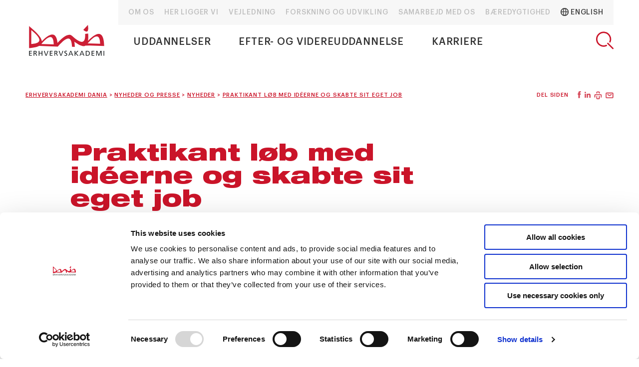

--- FILE ---
content_type: text/html; charset=utf-8
request_url: https://eadania.dk/nyheder-og-presse/nyheder/praktikant-loeb-med-id%C3%A9erne-og-skabte-sit-eget-job/
body_size: 22057
content:


<!doctype html>
<html lang="da">
<head>
        <script id="Cookiebot" src="https://consent.cookiebot.com/uc.js" data-cbid="b69f59ca-44e0-4d33-bbe6-11d407cd61ed" data-blockingmode="auto"></script>

    <script>
        window.dataLayer = window.dataLayer || [];
        function gtag() {
            dataLayer.push(arguments);
        }
        gtag('consent', 'default', {
            ad_storage: 'denied',
            analytics_storage: 'denied',
            wait_for_update: 500,
        });
        gtag('set', 'ads_data_redaction', true);
    </script>

    <!-- Google Tag Manager -->
    <script>
        (function (w, d, s, l, i) {
            w[l] = w[l] || []; w[l].push({
                'gtm.start':
                    new Date().getTime(), event: 'gtm.js'
            }); var f = d.getElementsByTagName(s)[0],
                j = d.createElement(s), dl = l != 'dataLayer' ? '&l=' + l : ''; j.async = true; j.src =
                    'https://www.googletagmanager.com/gtm.js?id=' + i + dl; f.parentNode.insertBefore(j, f);
        })(window, document, 'script', 'dataLayer', 'GTM-N5WC2C');</script>
    <!-- End Google Tag Manager -->

    <meta charset="utf-8" />
    <meta http-equiv="X-UA-Compatible" content="IE=edge" />
    <meta name="viewport" content="width=device-width, initial-scale=1.0" />
    <link rel="icon" type="image/png" href="/_design/D.png" />
    <title>Praktikant l&#248;b med id&#233;erne og skabte sit eget job</title>

    <link rel="alternate" hreflang="da" href="https://eadania.dk/" />
    <link rel="alternate" hreflang="en" href="https://eadania.com/" />
            <link rel="canonical" href="http://eadania.dk/nyheder-og-presse/nyheder/praktikant-loeb-med-id&#233;erne-og-skabte-sit-eget-job/">



    <meta name="title" content="Praktikant l&#248;b med id&#233;erne og skabte sit eget job">
    <meta name="description" content="Trine Diemar sikrer sig job hos den lokale iv&#230;rks&#230;ttervirksomhed Cow Concept, flere m&#229;neder inden uddannelsen til markedsf&#248;rings&#248;konom er f&#230;rdig. Det skete f&#248;rst og fremmest, fordi den unge viborggenser i sin praktik greb chancen fuldt ud og gjorde sig selv uundv&#230;rlig" />
    <meta property="og:title" content="Praktikant l&#248;b med id&#233;erne og skabte sit eget job" />
    <meta property="og:type" content="website" />
    <meta property="og:url" content="http://eadania.dk/nyheder-og-presse/nyheder/praktikant-loeb-med-id&#233;erne-og-skabte-sit-eget-job/" />


    <meta property="og:description" content="Trine Diemar sikrer sig job hos den lokale iv&#230;rks&#230;ttervirksomhed Cow Concept, flere m&#229;neder inden uddannelsen til markedsf&#248;rings&#248;konom er f&#230;rdig. Det skete f&#248;rst og fremmest, fordi den unge viborggenser i sin praktik greb chancen fuldt ud og gjorde sig selv uundv&#230;rlig" />


    <meta property="og:site_name" content="Erhvervsakademi Dania" />
    <meta property="fb:app_id" content="168563140397862" />
            <meta property="og:image" id="og:image" content="https://eadania.dk/media/2910/trine-diemar-og-lisette-jepsen-fra-cow-concept-top.png" />
            <meta name="keywords" content="news,nyhed,nyt">

    <script>
        var siteLanguage = "da-DK";
    </script>


    <link href="/bundles/css?v=Dj6a3H4l9IkIgFLGvMvRI80vUVNImtCrpquOelLEvNU1" rel="stylesheet"/>

    

    

    <script>!function (e, t, a) { var c, n = e.getElementsByTagName(t)[0]; e.getElementById("lf-" + a) || ((c = e.createElement(t)).id = "lf-" + a, c.async = !0, c.src = "https://popup.leadfamly.com/script/7645dbe7ba60b7b4ef5de20b78a07aeb/popup.min.js", n.parentNode.insertBefore(c, n)) }(document, "script", "7645dbe7ba60b7b4ef5de20b78a07aeb");</script>
    
</head>
<body>
        <!-- Adform Tracking Code BEGIN -->
        <script>
            window._adftrack = Array.isArray(window._adftrack) ? window._adftrack : (window._adftrack ? [window._adftrack] : []);
            window._adftrack.push({
                pm: 524212
            });
            (function () { var s = document.createElement('script'); s.async = true; s.src = 'https://track.adform.net/serving/scripts/trackpoint/async/'; var x = document.getElementsByTagName('script')[0]; x.parentNode.insertBefore(s, x); })();

        </script>
        <noscript>
            <p style="margin:0;padding:0;border:0;">
                <img src="https://track.adform.net/Serving/TrackPoint/?pm=524212" width="1" height="1" alt="" />
            </p>
        </noscript>
        <!-- Adform Tracking Code END -->
        <!-- BEGIN JIVOSITE CODE {literal} -->
<script>
            (function () {
                var widget_id = 'p3Qpi7tEwj'; var d = document; var w = window; function l() {
                    var s = document.createElement('script'); s.type = 'text/javascript'; s.async = true; s.src = '//code.jivosite.com/script/widget/' + widget_id; var ss = document.getElementsByTagName('script')[0]; ss.parentNode.insertBefore(s, ss);
                } if (d.readyState == 'complete') { l(); } else { if (w.attachEvent) { w.attachEvent('onload', l); } else { w.addEventListener('load', l, false); } }
            })();</script>        <!-- {/literal} END JIVOSITE CODE -->
        <!-- BEGIN LINKEDIN TAG -->
        <script type="text/javascript">
            _linkedin_partner_id = "8635361";
            window._linkedin_data_partner_ids = window._linkedin_data_partner_ids || [];
            window._linkedin_data_partner_ids.push(_linkedin_partner_id);
        </script>
        <script type="text/javascript">
            (function (l) {
                if (!l) {
                    window.lintrk = function (a, b) { window.lintrk.q.push([a, b]) };
                    window.lintrk.q = []
                }
                var s = document.getElementsByTagName("script")[0];
                var b = document.createElement("script");
                b.type = "text/javascript"; b.async = true;
                b.src = https://snap.licdn.com/li.lms-analytics/insight.min.js;
                s.parentNode.insertBefore(b, s);
            })(window.lintrk);
        </script>
        <noscript>
            <img height="1" width="1" style="display:none;" alt="" src=https://px.ads.linkedin.com/collect/?pid =8635361&fmt =gif />
        </noscript>
        <!-- END LINKEDIN TAG -->

    <!-- Google Tag Manager (noscript) -->
    <noscript>
        <iframe src="https://www.googletagmanager.com/ns.html?id=GTM-N5WC2C"
                height="0" width="0" style="display:none;visibility:hidden"></iframe>
    </noscript>
    <!-- End Google Tag Manager (noscript) -->

    <aside id="mobilemenu-holder">
        <div id="mobilemenu-close"><svg xmlns="http://www.w3.org/2000/svg" viewBox="0 0 66.91 66.91"><title>close</title><line x1="63.91" y1="3" x2="3" y2="63.91" fill="none" stroke="#ca1429" stroke-linecap="round" stroke-miterlimit="10" stroke-width="6" /><line x1="3" y1="3" x2="63.91" y2="63.91" fill="none" stroke="#ca1429" stroke-linecap="round" stroke-miterlimit="10" stroke-width="6" /></svg></div>
        <div id="mobilemenu"><!----></div>
    </aside>
    <div class="page">
        <header>
            <div class="shortcuts-holder">
                <div class="shortcuts">
                            <a href="/om-os/" class="shortcut-item">Om os</a>
                            <a href="/her-ligger-vi/" class="shortcut-item">Her ligger vi</a>
                            <a href="/vejledning/" class="shortcut-item">Vejledning</a>
                            <a href="/forskning-og-udvikling/" class="shortcut-item">Forskning og udvikling </a>
                            <a href="/samarbejd-med-os/" class="shortcut-item">Samarbejd med os</a>
                            <a href="/om-os/baeredygtighed/" class="shortcut-item">B&#230;redygtighed</a>
                            <a href="http://eadania.com" class="shortcut-item english">
                                <svg xmlns="http://www.w3.org/2000/svg" viewBox="0 0 64.72 64.72"><circle cx="32.36" cy="32.36" r="29.36" fill="none" stroke-linecap="round" stroke-miterlimit="10" stroke-width="6" /><path d="M339.22,352.67a29.36,29.36,0,0,1,58.72,0" transform="translate(-336.22 -320.31)" fill="none" stroke-linecap="round" stroke-miterlimit="10" stroke-width="6" /><path d="M339.29,352.7a176.64,176.64,0,0,1,29.29-2.15,179.7,179.7,0,0,1,29.32,2.12" transform="translate(-336.22 -320.31)" fill="none" stroke-linecap="round" stroke-miterlimit="10" stroke-width="6" /><path d="M339.22,352.67a29.36,29.36,0,0,0,58.72,0" transform="translate(-336.22 -320.31)" fill="none" stroke-linecap="round" stroke-miterlimit="10" stroke-width="6" /><path d="M368.58,323.31c5.73,0,10.38,13.14,10.38,29.36S374.31,382,368.58,382" transform="translate(-336.22 -320.31)" fill="none" stroke-linecap="round" stroke-miterlimit="10" stroke-width="6" /><path d="M368.58,323.31c-5.73,0-10.38,13.14-10.38,29.36S362.85,382,368.58,382" transform="translate(-336.22 -320.31)" fill="none" stroke-linecap="round" stroke-miterlimit="10" stroke-width="6" /></svg>
                                English
                            </a>

                </div>
            </div>
            <div class="logo-holder">
                <a class="logo" href="/">
                        <svg xmlns="http://www.w3.org/2000/svg" viewBox="0 0 746.1 307.26"><title>Dania logo rød</title><path d="M614.27,81.24l-46,49.31c64.41,53.41,46.35-35.9,46-49.31Z" transform="translate(-29.9 -81.24)" fill="#cc1f35" fill-rule="evenodd" /><path d="M593.32,284.05l182.31,6.51c-4.23-190.2-101.32-111.29-160.71-50.44,3.22-18.38,3.94-42.43,1.46-73.4l-29.8,4.14c7.95,145.33-95,50.23-131.31,18.24l-.31,0c-37.36-34.1-102.28,27.75-142.34,70.22-15.49-139.13-100.2-72.19-155.4-16.29-7.64-56.94-108-131.08-127-150.4l-.28,219c48.65-2.76,80.78-10.59,100.69-21.73L315,296.54c44.85-47.25,135.7-153.71,141.1,1.38h0l27.71,1a373.35,373.35,0,0,0-4.25-51.22c39.08,30.22,85.88,57.5,113.8,36.37Zm-441.2-13.67c.25-.43.5-.86.74-1.29,21.14-21,118.51-143.92,121.84,5.67l-122.58-4.38ZM52,131.76l-.18,138.6c171.77-9.75,19.53-119,.18-138.6ZM612.22,264.4l123.16,4.4c-3.4-152.94-105.11-21-123.16-4.4Z" transform="translate(-29.9 -81.24)" fill="#cc1f35" fill-rule="evenodd" /><polygon points="0.14 306.42 27.48 306.42 27.48 300.26 7.13 300.26 7.13 284.18 25.66 284.18 25.66 278.03 7.13 278.03 7.13 263.76 27.48 263.76 27.48 257.61 0.14 257.61 0.14 306.42 0.14 306.42" fill="#1f2325" /><path d="M100.58,368.22a18.32,18.32,0,0,0-1.43-2.42,6.94,6.94,0,0,0-1.47-1.5,8.13,8.13,0,0,0-1.85-1v-.14a13.56,13.56,0,0,0,5.13-2,11.15,11.15,0,0,0,3.59-3.82,10.73,10.73,0,0,0,1.35-5.3,14.9,14.9,0,0,0-1-5.86,9.73,9.73,0,0,0-2.84-3.83,12.69,12.69,0,0,0-4.22-2.23,24.4,24.4,0,0,0-5.16-1,53.12,53.12,0,0,0-5.68-.26H75v48.81h7V366h4.2c.92,0,1.77,0,2.54.07a6.66,6.66,0,0,1,2.13.52A5.34,5.34,0,0,1,92.69,368a11.37,11.37,0,0,1,1.67,2.75l7.48,16.92h8Zm-7-9.32a15.79,15.79,0,0,1-5.69.93H82V345h6.71a14.51,14.51,0,0,1,5.4.89,6.93,6.93,0,0,1,3.29,2.49,6.6,6.6,0,0,1,1.11,3.82,6.69,6.69,0,0,1-1.26,4.06A7.93,7.93,0,0,1,93.61,358.9Z" transform="translate(-29.9 -81.24)" fill="#1f2325" /><polygon points="95.41 306.42 102.4 306.42 102.4 284.18 125.75 284.18 125.75 306.42 132.75 306.42 132.75 257.61 125.75 257.61 125.75 278.03 102.4 278.03 102.4 257.61 95.41 257.61 95.41 306.42 95.41 306.42" fill="#1f2325" /><polygon points="192.37 257.61 185.03 257.61 169.58 300.26 169.44 300.26 154.4 257.61 146.57 257.61 164.96 306.42 173.7 306.42 192.37 257.61 192.37 257.61" fill="#1f2325" /><polygon points="206.2 306.42 233.54 306.42 233.54 300.26 213.19 300.26 213.19 284.18 231.72 284.18 231.72 278.03 213.19 278.03 213.19 263.76 233.54 263.76 233.54 257.61 206.2 257.61 206.2 306.42 206.2 306.42" fill="#1f2325" /><path d="M306.63,368.22a18.3,18.3,0,0,0-1.43-2.42,6.94,6.94,0,0,0-1.47-1.5,8.13,8.13,0,0,0-1.85-1v-.14a13.56,13.56,0,0,0,5.13-2,11.15,11.15,0,0,0,3.59-3.82,10.73,10.73,0,0,0,1.35-5.3,14.91,14.91,0,0,0-1-5.86,9.73,9.73,0,0,0-2.84-3.83,12.69,12.69,0,0,0-4.22-2.23,24.4,24.4,0,0,0-5.16-1,53.12,53.12,0,0,0-5.68-.26H281v48.81h7V366h4.2c.92,0,1.77,0,2.54.07a6.66,6.66,0,0,1,2.13.52,5.34,5.34,0,0,1,1.84,1.41,11.37,11.37,0,0,1,1.67,2.75l7.48,16.92h8Zm-7-9.32a15.79,15.79,0,0,1-5.69.93H288V345h6.71a14.51,14.51,0,0,1,5.4.89,6.93,6.93,0,0,1,3.29,2.49,6.59,6.59,0,0,1,1.11,3.82,6.69,6.69,0,0,1-1.26,4.06A7.93,7.93,0,0,1,299.67,358.9Z" transform="translate(-29.9 -81.24)" fill="#1f2325" /><polygon points="339.86 257.61 332.51 257.61 317.06 300.26 316.92 300.26 301.88 257.61 294.05 257.61 312.44 306.42 321.18 306.42 339.86 257.61 339.86 257.61" fill="#1f2325" /><path d="M406.38,339.76a28.92,28.92,0,0,0-3.47-1,35.43,35.43,0,0,0-3.55-.58A31.51,31.51,0,0,0,396,338a21.71,21.71,0,0,0-6.17.85,14.82,14.82,0,0,0-5,2.54,11.59,11.59,0,0,0-3.32,4.16,13.3,13.3,0,0,0-1.21,5.73,12.69,12.69,0,0,0,.9,4.89,11.43,11.43,0,0,0,2.38,3.58,17.29,17.29,0,0,0,3.37,2.62,40.28,40.28,0,0,0,3.85,2c1.33.62,2.61,1.24,3.86,1.84a23.24,23.24,0,0,1,3.36,2,8.89,8.89,0,0,1,2.38,2.58,6.83,6.83,0,0,1,.9,3.5,7.07,7.07,0,0,1-.93,3.66,7.65,7.65,0,0,1-2.37,2.48,10.73,10.73,0,0,1-3.1,1.39,12,12,0,0,1-3.18.44,19.24,19.24,0,0,1-3.68-.4,33.06,33.06,0,0,1-3.57-.93c-1.12-.36-2.09-.71-2.89-1l-.7,6.5c1.61.55,3.25,1,4.92,1.41a23.42,23.42,0,0,0,5.08.62,28.45,28.45,0,0,0,6.91-.8,16.74,16.74,0,0,0,5.68-2.56,11.93,11.93,0,0,0,3.83-4.51,14.93,14.93,0,0,0,1.41-6.67,14.54,14.54,0,0,0-.9-5.23,12.57,12.57,0,0,0-2.38-3.87A17.6,17.6,0,0,0,402,362a34.79,34.79,0,0,0-3.85-2.19l-3.85-1.88A27.51,27.51,0,0,1,391,356a9,9,0,0,1-2.38-2.3,5.37,5.37,0,0,1-.9-3,6.22,6.22,0,0,1,.78-3.17,5.6,5.6,0,0,1,2-2,9.1,9.1,0,0,1,2.75-1,14.37,14.37,0,0,1,3-.29,22.62,22.62,0,0,1,2.46.12,17.5,17.5,0,0,1,2.14.37,21.71,21.71,0,0,1,2.13.63c.73.26,1.54.56,2.42.91l1-6.43Z" transform="translate(-29.9 -81.24)" fill="#1f2325" /><path d="M447.82,338.85h-7.34l-20.84,48.81H427l5-12.31h23.92l5,12.31h7.62Zm-13.64,30.77,9.72-24.2,9.72,24.2Z" transform="translate(-29.9 -81.24)" fill="#1f2325" /><polygon points="452.79 306.42 459.78 306.42 459.78 282.5 481.53 306.42 491.74 306.42 466.99 280.69 489.92 257.61 480.62 257.61 459.78 279.08 459.78 257.61 452.79 257.61 452.79 306.42 452.79 306.42" fill="#1f2325" /><path d="M558.61,338.85h-7.34l-20.84,48.81h7.34l5-12.31h23.92l5,12.31h7.62ZM545,369.62l9.72-24.2,9.72,24.2Z" transform="translate(-29.9 -81.24)" fill="#1f2325" /><path d="M631.82,354.56a21.68,21.68,0,0,0-3.67-6.67,22.32,22.32,0,0,0-5.62-4.93,26.15,26.15,0,0,0-7.14-3.06,31.71,31.71,0,0,0-8.26-1H592.72v48.81h14.41A34.78,34.78,0,0,0,618,386.09a22.13,22.13,0,0,0,8.19-4.71,20.23,20.23,0,0,0,5.16-7.76,30,30,0,0,0,1.81-10.78A25.61,25.61,0,0,0,631.82,354.56Zm-8.26,18.92a13.55,13.55,0,0,1-6.32,6.06,23.45,23.45,0,0,1-10.19,2h-7.34V345h8.18a19.81,19.81,0,0,1,7,1.22,16.45,16.45,0,0,1,5.65,3.55,16.26,16.26,0,0,1,3.78,5.69,20.65,20.65,0,0,1,1.36,7.65A22.25,22.25,0,0,1,623.55,373.48Z" transform="translate(-29.9 -81.24)" fill="#1f2325" /><polygon points="620.9 306.42 648.24 306.42 648.24 300.26 627.89 300.26 627.89 284.18 646.42 284.18 646.42 278.03 627.89 278.03 627.89 263.76 648.24 263.76 648.24 257.61 620.9 257.61 620.9 306.42 620.9 306.42" fill="#1f2325" /><polygon points="666.33 306.42 673.33 306.42 673.33 264.18 673.47 264.18 689.62 306.42 696.47 306.42 712.63 264.18 712.76 264.18 712.76 306.42 719.76 306.42 719.76 257.61 708.22 257.61 693.18 298.17 677.87 257.61 666.33 257.61 666.33 306.42 666.33 306.42" fill="#1f2325" /><polygon points="739.11 306.42 746.1 306.42 746.1 257.61 739.11 257.61 739.11 306.42 739.11 306.42" fill="#1f2325" /></svg>
                </a>
                <div id="main-navigation" class="main-navigation">
                            <a href="/uddannelser/" class="navigation-item">Uddannelser</a>
                            <a href="/efteruddannelse/" class="navigation-item">Efter- og videreuddannelse</a>
                            <a href="/karriere/" class="navigation-item">Karriere</a>

                </div>
                <div class="search">

                    <svg style="cursor:pointer;" onclick="location.href='/soeg'" xmlns="http://www.w3.org/2000/svg" viewBox="0 0 76.39 76.39"><path d="M416.68,457.94a30,30,0,1,1,15.93-16.13" transform="translate(-371.87 -397.35)" fill="none" stroke-linecap="round" stroke-miterlimit="10" stroke-width="6" /><line x1="51.43" y1="51.43" x2="73.39" y2="73.39" fill="none" stroke-linecap="round" stroke-miterlimit="10" stroke-width="6" /></svg>
                </div>
                <div class="mobilemenu-toggle">
                    <svg xmlns="http://www.w3.org/2000/svg" viewBox="0 0 77.28 66.91"><line x1="3" y1="3" x2="74.28" y2="3" fill="none" stroke-linecap="round" stroke-miterlimit="10" stroke-width="6" /><line x1="3" y1="63.91" x2="74.28" y2="63.91" fill="none" stroke-linecap="round" stroke-miterlimit="10" stroke-width="6" /><line x1="3" y1="33.45" x2="74.28" y2="33.45" fill="none" stroke-linecap="round" stroke-miterlimit="10" stroke-width="6" /></svg>
                </div>
            </div>
            
            
        </header>

        <div class="bread-and-some">
        <ul class="breadcrumb" itemscope itemtype="http://schema.org/BreadcrumbList">
            
                <li itemprop="itemListElement" itemscope itemtype="http://schema.org/ListItem">
                    <a href="/" itemscope itemtype="http://schema.org/WebPage" itemprop="item"><span itemprop="name">Erhvervsakademi Dania</span></a> <span class="divider">&gt;</span>
                    <meta itemprop="position" content="1" />
                </li>
                <li itemprop="itemListElement" itemscope itemtype="http://schema.org/ListItem">
                    <a href="/nyheder-og-presse/" itemscope itemtype="http://schema.org/WebPage" itemprop="item"><span itemprop="name">Nyheder og presse</span></a> <span class="divider">&gt;</span>
                    <meta itemprop="position" content="2" />
                </li>
                <li itemprop="itemListElement" itemscope itemtype="http://schema.org/ListItem">
                    <a href="/nyheder-og-presse/nyheder/" itemscope itemtype="http://schema.org/WebPage" itemprop="item"><span itemprop="name">Nyheder</span></a> <span class="divider">&gt;</span>
                    <meta itemprop="position" content="3" />
                </li>

            
            <li class="active" itemprop="itemListElement" itemscope itemtype="http://schema.org/ListItem">
                <a itemscope itemtype="http://schema.org/WebPage" itemprop="item" href="/nyheder-og-presse/nyheder/praktikant-loeb-med-id&#233;erne-og-skabte-sit-eget-job/">
                    <span itemprop="name">Praktikant l&#248;b med id&#233;erne og skabte sit eget job</span>
                    <meta itemprop="position" content="4" />
                </a>
            </li>
        </ul>
        <div class="some-share">
            Del siden
            
            <svg xmlns="http://www.w3.org/2000/svg" viewBox="0 0 305.38 68.26">
                <rect x="242.97" y="14.87" width="58.41" height="40.91" rx="4.45" ry="4.45" fill="none" stroke="#d54354" stroke-linecap="round" stroke-miterlimit="10" stroke-width="8" />
                <path d="M468.15,230.25V214a4.63,4.63,0,0,1,4.82-4.4h45.48a4.63,4.63,0,0,1,4.82,4.4v16.24" transform="translate(-321.63 -180.09)" fill="none" stroke="#d54354" stroke-linecap="round" stroke-miterlimit="10" stroke-width="8" />
                <path d="M484.72,196.35v-5.92a4.4,4.4,0,0,1,4.4-4.4h13.2a4.4,4.4,0,0,1,4.4,4.4v5.92" transform="translate(-321.63 -180.09)" fill="none" stroke="#d54354" stroke-linecap="round" stroke-miterlimit="10" stroke-width="8" />
                <path d="M506.71,224.35V240a4.4,4.4,0,0,1-4.4,4.4h-13.2a4.4,4.4,0,0,1-4.4-4.4v-15.6" transform="translate(-321.63 -180.09)" fill="none" stroke="#d54354" stroke-linecap="round" stroke-miterlimit="10" stroke-width="8" />
                <path d="M343.5,190.15h3.16a2.07,2.07,0,0,0,2.07-2.07v-5.91a2.07,2.07,0,0,0-2.07-2.07h-7v0c-4.61.17-10.46,1.4-11.74,10a25.53,25.53,0,0,0-.26,3.75v5.43h-3.93a2.07,2.07,0,0,0-2.07,2.07v5.91a2.07,2.07,0,0,0,2.07,2.07h3.93v27.23a2.07,2.07,0,0,0,2.07,2.07h7.85a2.07,2.07,0,0,0,2.07-2.07V209.4h6.19a2.07,2.07,0,0,0,2.06-1.86l.61-5.91a2.07,2.07,0,0,0-2.06-2.29h-6.79v-5.89C339.64,190.28,341.36,190.15,343.5,190.15Z" transform="translate(-321.63 -180.09)" fill="#d54354" />
                <rect x="59.59" y="21.23" width="10.72" height="34.38" rx="2.04" ry="2.04" fill="#d54354" />
                <path d="M419.27,200.54c-5.66,0-8.63,2.75-10,4.66v-1.83a2,2,0,0,0-2-2h-6.64a2,2,0,0,0-2,2v30.3a2,2,0,0,0,2,2h6.64a2,2,0,0,0,2-2V218.14c0-3.63.71-8.13,6.34-8.13,5.34,0,5.34,5.11,5.34,7v16.66a2,2,0,0,0,2,2h6.64a2,2,0,0,0,2-2V216.1C431.66,209.51,430.64,200.54,419.27,200.54Z" transform="translate(-321.63 -180.09)" fill="#d54354" />
                <circle cx="64.95" cy="10.55" r="6.13" fill="#d54354" />
                <path d="M578.88,208l10.85,7.6a7.13,7.13,0,0,0,8.17,0L608.74,208" transform="translate(-321.63 -180.09)" fill="none" stroke="#d54354" stroke-linecap="round" stroke-miterlimit="10" stroke-width="8" />
            </svg>
            <div style="position:absolute;top:0;right:0;bottom:0;left:0;display:flex;flex-wrap:nowrap;">
                <div style="display:block;width:78px;">&nbsp;</div>
                <a href="javascript:FB.ui({method: 'share', app_id: '168563140397862', href: 'http://eadania.dk/nyheder-og-presse/nyheder/praktikant-loeb-med-id&#233;erne-og-skabte-sit-eget-job/',}, function(response){});" style="display:block;width:17px;">&nbsp;</a>
                <a href="javascript:window.open('https://www.linkedin.com/shareArticle?mini=true&url=http://eadania.dk/nyheder-og-presse/nyheder/praktikant-loeb-med-id&#233;erne-og-skabte-sit-eget-job/', '_blank', 'height=200,width=200')" style="display:block;width:16px;">&nbsp;</a>
                
                <a href="javascript:window.print()" style="display:block;width:20px;">&nbsp;</a>
                <a href="mailto:?subject=Praktikant l&#248;b med id&#233;erne og skabte sit eget job&body=Jeg vil gerne dele denne side med dig: http://eadania.dk/nyheder-og-presse/nyheder/praktikant-loeb-med-id&#233;erne-og-skabte-sit-eget-job/" style="display:block;width:21px;">&nbsp;</a>
            </div>
        </div>
    </div>
        
<article itemscope itemtype="http://schema.org/NewsArticle" id="sec_1">
    <div class="news-header">
        <div class="news-header-holder">
            <h1 itemprop="headline">Praktikant l&#248;b med id&#233;erne og skabte sit eget job</h1>
            <div class="news-teaser" itemprop="description">
                Trine Diemar sikrer sig job hos den lokale iv&#230;rks&#230;ttervirksomhed Cow Concept, flere m&#229;neder inden uddannelsen til markedsf&#248;rings&#248;konom er f&#230;rdig. Det skete f&#248;rst og fremmest, fordi den unge viborggenser i sin praktik greb chancen fuldt ud og gjorde sig selv uundv&#230;rlig
            </div>
        </div>
        <div class="news-image-holder">

                <span class="article-obs" style="display:block;">Artiklen fortsætter under billedet</span>
                <img itemprop="image" src="/media/2910/trine-diemar-og-lisette-jepsen-fra-cow-concept-top.png?center=0.22222222222222221,0.63309352517985606&amp;mode=crop&amp;width=1600&amp;height=865&amp;rnd=132497404550000000" alt="Lisette og Trine st&#229;r ved siden af hinanden i butikken med alle varerne" />
        </div>
        <div class="news-editor-data">
            <div itemprop="datePublished" content="2019-06-27">27. juni 2019</div>
            <div itemprop="author" itemscope itemtype="http://schema.org/Person">Af: <span itemprop="name">Heidi Qvistgaard Dalbjerg</span></div>
        </div>
        <div style="display:none;">
            <div itemprop="dateModified">2024-04-15</div>
            <div itemprop="publisher" itemscope itemtype="http://schema.org/Organization">
                <div itemprop="name">Erhvervsakademi Dania</div>
                <a itemprop="url" href="/">
                    www.eadania.dk
                </a>
                <div itemprop="logo" itemscope itemtype="https://schema.org/ImageObject">
                    <img itemprop="url" src="/_design/logo.png" alt="Logo">
                    <meta itemprop="width" content="746">
                    <meta itemprop="height" content="307">
                </div>
            </div>
            <div itemprop="mainEntityOfPage">/nyheder-og-presse/nyheder/praktikant-loeb-med-id&#233;erne-og-skabte-sit-eget-job/</div>
        </div>
    </div>
    <div itemprop="articleBody">
                    <section class="news-sections" id="sec_1">



    <div class="umb-grid">
                <div class="grid-section">
    <div >
        <div class="row no-gutters clearfix">
            <div class="col-md-12 column">
                <div >
                                
        
               
    <div class="content-text color-theme- forskyd-">
        <div>
            
<p>Som studerende tænkte Trine Diemar, at det var mest nærliggende at søge praktik i en større virksomhed – sådan en, som var kendt af den brede befolkning. Altså lige indtil hun deltog i praktikdating på Erhvervsakademi Dania og mødte Lisette Jepsen fra Cow Concept.</p>
<p> ”Jeg kendte ikke Cow Concept, men jeg googlede dem forud for praktikdating, da jeg kunne se, at de skulle deltage. Og det lød meget fedt at arbejde med de håndplukkede produkter,” forklarer Trine Diemar, som derfor tog sig en speeddating-snak med Lisette Jepsen, ejer og iværksætter bag Cow Concept.</p>
<p>”Da jeg så snakkede med Lisette, var kemien der med det samme. Maven sagde, at jeg skulle ud til hende,” smiler hun. Mavefornemmelsen var helt den samme hos Lisette Jepsen, som havde Trine som favorit blandt de mange dygtige praktiksøgende.</p>        </div>
    </div>



        



                </div>
            </div>        </div>
    </div>
    <div >
        <div class="row no-gutters clearfix">
            <div class="col-md-6 column">
                <div >
                                
        
               
    <div class="content-text color-theme-ee5f70 forskyd-">
        <div>
            
<h3>Om uddannelsen til markedsføringsøkonom</h3>
<p>Erhvervsakademiuddannelse på 2 år med indlagt praktik</p>
<p>Kompetencegivende til at gå direkte i job, som fx:</p>
<ul>
<li>Marketingkoordinator</li>
<li>SoMe specialist</li>
<li>Kommunikationsmedarbejder</li>
</ul>
<p>Kan læses på Erhvervsakademi Dania i Viborg og Randers</p>
<p>Adgangsgivende til flere 1½-årige bachelor-top-up-uddannelser</p>        </div>
    </div>



        



                </div>
            </div>            <div class="col-md-6 column">
                <div >
                                
        
               
    <div class="content-text color-theme- forskyd-">
        <div>
            
<p>De umiddelbare planer om praktik i en stor kendt virksomhed blev skiftet ud med et ophold i en lille og relativt nyetableret iværksættervirksomhed. Det viste sig at være en rigtig god plan.</p>
<h3>En bred pallette af opgaver</h3>
<p>Hos Cow Concept fik Trine et skrivebord over for ejeren blandt duftende lædervarer og andre skønne produkter. Kontor, butik og lager er nemlig smeltet sammen i den entreprenante virksomhed fra 2016 med ejeren og hendes familie som eneste drivkraft. Trine var altså den første udefra, som fik lov at komme med indenfor på fuldtid.</p>
<p> </p>        </div>
    </div>



        



                </div>
            </div>        </div>
    </div>
    <div >
        <div class="row no-gutters clearfix">
            <div class="col-md-12 column">
                <div >
                                
        
               
    <div class="content-text color-theme- forskyd-">
        <div>
            
<p>”Jeg har fået lov til at gøre arbejdet selv. Jeg har som praktikant fået lov til at skifte platform for vores nyhedsbreve og udviklet og sat alt op i den forbindelse,” fortæller Trine.</p>
<p>Trines opgaver var desuden at oprette produkter i webshoppen og at tage lækre billeder af dem til markedsføring på hjemmesiden og til facebook og instagram, som Cow Concept i høj grad bruger til at nå og interagere med sine kunder. Praktikken er nogle få måneder, og opgaverne blev hele tiden ved med at lande på Trines bord.</p>        </div>
    </div>



        



                </div>
            </div>        </div>
    </div>
    <div >
        <div class="row no-gutters clearfix">
            <div class="col-md-6 column">
                <div >
                                
        
               
    <div class="quote color-theme-">
        <div class="quote-inner">
            <div class="quote-align">
                <div class="quote-svg">
                    <svg xmlns="http://www.w3.org/2000/svg" viewBox="0 0 107.3 79.5"><path d="M8.52,37.72H24.79L.23,77.24A1.48,1.48,0,0,0,1.48,79.5h16a1.48,1.48,0,0,0,1.26-.7L44.28,37.72,54.45,1.89A1.48,1.48,0,0,0,53,0H18.39A1.48,1.48,0,0,0,17,1.08L7.1,35.83A1.48,1.48,0,0,0,8.52,37.72Z" /><path d="M69.76,1.08,59.9,35.83a1.48,1.48,0,0,0,1.43,1.89H77.59L53,77.24a1.48,1.48,0,0,0,1.26,2.26h16a1.48,1.48,0,0,0,1.26-.7L97.08,37.72,107.25,1.89A1.48,1.48,0,0,0,105.82,0H71.19A1.48,1.48,0,0,0,69.76,1.08Z" /></svg>
                </div>
                <div class="quote-text">
                    <p>Lisette blev ved med at l&#230;gge opgaver over til mig, og jeg t&#230;nkte, at det kan jeg da ikke n&#229; at gennemf&#248;re, mens jeg er i praktik</p>
                </div>
                <div class="quote-by">
                    <p>Trine Diemar, nyuddannet og nyansat markedsf&#248;rings&#248;konom</p>
                </div>
            </div>
        </div>
    </div>



        



                </div>
            </div>            <div class="col-md-6 column">
                <div >
                                
        
               
     <span class="article-obs">Artiklen fortsætter under billedet</span>
        <img class="box-image-image" src="/media/2885/trine-diemar-og-lisette-jepsen-fra-cow-concept_2.png?format=jpg&quality=84&width=640" alt="Lisette kigger siddende p&#229; Trine, der er markedsf&#248;rings&#248;konom" />
        <div class="box-image-back" role="img" aria-label="Lisette kigger siddende p&#229; Trine, der er markedsf&#248;rings&#248;konom" style="background-image:url(/media/2885/trine-diemar-og-lisette-jepsen-fra-cow-concept_2.png?format=jpg&quality=84&width=640);">&nbsp;</div>
        <span class="billedtekst">Trine Diemar (th) gjorde s&#229; stort indtryk p&#229; Lisette Jepsen under sin praktik, at hun blev n&#248;dt til at ans&#230;tte hende</span>



        



                </div>
            </div>        </div>
    </div>
    <div >
        <div class="row no-gutters clearfix">
            <div class="col-md-6 column">
                <div >
                                
        
               
    <div class="content-text color-theme-a3a3a3 forskyd-">
        <div>
            
<h3>Fakta om Cow Concept</h3>
<p>Etableret februar 2016 – inden da havde hun drevet det på hobbyplan</p>
<p>Primært en webshop, men med fysisk butik i Viborg</p>
<p>Sælger tasker, punge og andet i kernelæder samt andre tasker, smykker og tøj</p>
<p>Lisette håndplukker og pakker varerne på paller i sydeuropa</p>
<p>Har haft 1300 forskellige taskemodeller gennem butikken på de første 3 leveår</p>
<p>Tager alle produktbilleder med mobiltelefon</p>
<p>Lisette fik tvillinger samme år, som hun etablerede Cow Concept</p>
<p>Nomineret til iværksætterprisen 2019 i Business Region Aarhus</p>        </div>
    </div>



        



                </div>
            </div>            <div class="col-md-6 column">
                <div >
                                
        
               
    <div class="content-text color-theme- forskyd-">
        <div>
            
<p> </p>
<p>”Lisette blev ved med at lægge opgaver over til mig, og jeg tænkte, at det kan jeg da ikke nå at gennemføre, mens jeg er i praktik,” smiler hun. Og Lisette havde en plan.</p>
<h3>Trine gjorde sig selv uundværlig</h3>
<p>Med sin store ihærdighed, arbejdsmoral, dygtighed og flid gjorde Trine sig selv uundværlig. Så Lisette Jepsen havde allerede tidligt i praktikopholdet stillet sig selv det spørgsmål: Kan jeg undvære Trine igen?</p>        </div>
    </div>



        



                </div>
            </div>        </div>
    </div>
    <div >
        <div class="row no-gutters clearfix">
            <div class="col-md-12 column">
                <div >
                                
        
               
    <div class="content-text color-theme- forskyd-">
        <div>
            
<p> </p>
<p>”Jeg har ikke skullet arbejde hver eneste aften, når jeg har puttet mine unger, fordi Trine har været her til at tage over på mange af opgaverne og mine ideér,” forklarer Lisette Jepsen, der blev mor til tvillinger samme år, som hun startede virksomheden.</p>
<p>”Så jeg kiggede på tallene og tænkte, at hun kunne godt tjene sin egen løn hjem. Og hendes energi kunne jeg ikke undvære. Og for at andre ikke skulle få fat på hende, så begyndte jeg allerede tidligt at tale om job efter praktikken med hende,” siger hun og kigger over på Trine, som smiler glad.</p>
<p> </p>        </div>
    </div>



        



                </div>
            </div>        </div>
    </div>
    <div >
        <div class="row no-gutters clearfix">
            <div class="col-md-6 column">
                <div >
                                
        
               
     <span class="article-obs">Artiklen fortsætter under billedet</span>
        <img class="box-image-image" src="/media/2888/trine-diemar-og-lisette-jepsen-fra-cow-concept.png?format=jpg&quality=84&width=640" alt="H&#248;je Trine og lave Lisette st&#229;r ved siden af hinanden i butikken" />
        <div class="box-image-back" role="img" aria-label="H&#248;je Trine og lave Lisette st&#229;r ved siden af hinanden i butikken" style="background-image:url(/media/2888/trine-diemar-og-lisette-jepsen-fra-cow-concept.png?format=jpg&quality=84&width=640);">&nbsp;</div>
        <span class="billedtekst">Trine Diemar (tv) er f&#248;rste fuldtidsmedarbejder i Lisette Jepsens iv&#230;rks&#230;ttervirksomhed Cow Concept</span>



        



                </div>
            </div>            <div class="col-md-6 column">
                <div >
                                
        
               
    <div class="quote color-theme-">
        <div class="quote-inner">
            <div class="quote-align">
                <div class="quote-svg">
                    <svg xmlns="http://www.w3.org/2000/svg" viewBox="0 0 107.3 79.5"><path d="M8.52,37.72H24.79L.23,77.24A1.48,1.48,0,0,0,1.48,79.5h16a1.48,1.48,0,0,0,1.26-.7L44.28,37.72,54.45,1.89A1.48,1.48,0,0,0,53,0H18.39A1.48,1.48,0,0,0,17,1.08L7.1,35.83A1.48,1.48,0,0,0,8.52,37.72Z" /><path d="M69.76,1.08,59.9,35.83a1.48,1.48,0,0,0,1.43,1.89H77.59L53,77.24a1.48,1.48,0,0,0,1.26,2.26h16a1.48,1.48,0,0,0,1.26-.7L97.08,37.72,107.25,1.89A1.48,1.48,0,0,0,105.82,0H71.19A1.48,1.48,0,0,0,69.76,1.08Z" /></svg>
                </div>
                <div class="quote-text">
                    <p>Jeg har ikke skullet arbejde hver eneste aften, n&#229;r jeg har puttet mine unger, fordi Trine har v&#230;ret her til at tage over p&#229; mange af opgaverne og mine ide&#233;r</p>
                </div>
                <div class="quote-by">
                    <p>Lisette Jepsen, iv&#230;rks&#230;tter og mor til tvillinger p&#229; 3 &#229;r</p>
                </div>
            </div>
        </div>
    </div>



        



                </div>
            </div>        </div>
    </div>
    <div >
        <div class="row no-gutters clearfix">
            <div class="col-md-12 column">
                <div >
                                
        
               
    <div class="content-text color-theme- forskyd-">
        <div>
            
<p>Og Trine var helt klar på at fortsætte hos Cow Concept.</p>
<p>”Det er bare helt perfekt for mig herude.”</p>
<h3>Uden praktikdating var matchet ikke blevet fundet</h3>
<p>At Trine Diemar og Lisette Jepsens Cow Concept er det rette match er begge parter helt enige om. De er også enige om, at de ikke havde fundet hinanden uden praktikdating hos Erhvervsakademi Dania.</p>
<p>”Jeg havde ikke fået en praktikant, hvis jeg ikke havde været til praktikdating. Som lille iværksætter-virksomhed har jeg simpelthen ikke tid til at lave jobopslag og læse massevis af ansøgninger. Så for mig var det helt perfekt, at jeg kunne bruge et par timer til praktikdating, hvor jeg kunne få en fornemmelse af, om kemien passede,” slår Lisette Jepsen fast, mens Trine supplerer smilende:</p>
<p> </p>        </div>
    </div>



        



                </div>
            </div>        </div>
    </div>
    <div >
        <div class="row no-gutters clearfix">
            <div class="col-md-6 column">
                <div >
                                
        
               
    <div class="content-text color-theme- forskyd-">
        <div>
            
<p>”Det er også sådan ok vigtigt i en lille virksomhed, at man kan lide hinanden.”</p>
<p>Trine Diemar dimitterede som markedsføringsøkonom fra Erhvervsakademi Dania midt i juni. Et par uger tidligere var hun startet i sit nye job hos Cow Concept som den allerførste fuldtidsansatte i den 3 år gamle virksomhed.</p>        </div>
    </div>



        



                </div>
            </div>            <div class="col-md-6 column">
                <div >
                                
        
               
    <div class="content-text color-theme-cf2b31 forskyd-">
        <div>
            
<h3>Fakta om praktikdating</h3>
<p>Praktikdating er en slags speeddating mellem virksomheder og studerende fra Erhvervsakademi Dania i Viborg, som skal i praktik.</p>
<p>Det finder sted i september-måned hvert år.</p>
<p>Her deltager studerende fra følgende uddannelser: Markedsføringsøkonom, Marketing Management, Administrationsøkonom, IT teknolog, IT technology, Autoteknolog og Automotive Management</p>
<p>Se mere på eadania.dk/praktikdating</p>        </div>
    </div>



        



                </div>
            </div>        </div>
    </div>
                </div>
    </div>


                    </section>

    </div>
</article>
        <div class="ilike">
    <div class="ilike-content">
        <div class="text ilike-text" id="ilike-text">
            <p>Hjalp denne side dig?</p>
        </div>
        <div id="ilike-it" onclick="ilike(true, '15934')">
            <svg xmlns="http://www.w3.org/2000/svg" viewBox="0 0 66.33 77.4"><path d="M1765.86,458.24h0a4.65,4.65,0,0,0-4.65-4.65" transform="translate(-1706.53 -399.8)" fill="none" stroke="" stroke-linecap="round" stroke-linejoin="round" stroke-width="6" /><path d="M1767.86,446.93h0a4.65,4.65,0,0,0-4.65-4.65" transform="translate(-1706.53 -399.8)" fill="none" stroke="" stroke-linecap="round" stroke-linejoin="round" stroke-width="6" /><path d="M1710.51,432.76a4.63,4.63,0,0,0-1,2.86h0v33.92h0a4.65,4.65,0,0,0,4.65,4.65h43a4.65,4.65,0,0,0,4.65-4.65h0a4.65,4.65,0,0,0-4.65-4.65" transform="translate(-1706.53 -399.8)" fill="none" stroke="" stroke-linecap="round" stroke-linejoin="round" stroke-width="6" /><path d="M1769.86,435.62h0a4.65,4.65,0,0,0-4.65-4.65h-18.35" transform="translate(-1706.53 -399.8)" fill="none" stroke="" stroke-linecap="round" stroke-linejoin="round" stroke-width="6" /><path d="M1736.52,431l9.23-16a8.12,8.12,0,0,0-3-11.09h0a8.12,8.12,0,0,0-11.09,3l-21.18,25.9" transform="translate(-1706.53 -399.8)" fill="none" stroke="" stroke-linecap="round" stroke-linejoin="round" stroke-width="6" /></svg>
        </div>
        <div id="ihate-it" onclick="ilike(false, '15934')">
            <svg xmlns="http://www.w3.org/2000/svg" viewBox="0 0 66.33 77.4"><path d="M1765.86,458.24h0a4.65,4.65,0,0,0-4.65-4.65" transform="translate(-1706.53 -399.8)" fill="none" stroke="" stroke-linecap="round" stroke-linejoin="round" stroke-width="6" /><path d="M1767.86,446.93h0a4.65,4.65,0,0,0-4.65-4.65" transform="translate(-1706.53 -399.8)" fill="none" stroke="" stroke-linecap="round" stroke-linejoin="round" stroke-width="6" /><path d="M1710.51,432.76a4.63,4.63,0,0,0-1,2.86h0v33.92h0a4.65,4.65,0,0,0,4.65,4.65h43a4.65,4.65,0,0,0,4.65-4.65h0a4.65,4.65,0,0,0-4.65-4.65" transform="translate(-1706.53 -399.8)" fill="none" stroke="" stroke-linecap="round" stroke-linejoin="round" stroke-width="6" /><path d="M1769.86,435.62h0a4.65,4.65,0,0,0-4.65-4.65h-18.35" transform="translate(-1706.53 -399.8)" fill="none" stroke="" stroke-linecap="round" stroke-linejoin="round" stroke-width="6" /><path d="M1736.52,431l9.23-16a8.12,8.12,0,0,0-3-11.09h0a8.12,8.12,0,0,0-11.09,3l-21.18,25.9" transform="translate(-1706.53 -399.8)" fill="none" stroke="" stroke-linecap="round" stroke-linejoin="round" stroke-width="6" /></svg>
        </div>
    </div>
</div>

        <div class="show-visibility">
            <div class="show-visibility-wrapper" title="Slå ekstra kontrast til/fra">
                <svg version="1.1" id="Layer_1" xmlns="http://www.w3.org/2000/svg" xmlns:xlink="http://www.w3.org/1999/xlink" x="0px" y="0px" viewBox="0 0 961 422" style="enable-background:new 0 0 961 422;" xml:space="preserve">
                <g>
                <path style="fill: #333333; " d="M353.3,45.6c-6.8,1.5-13.1,2.8-19.4,4.2c-68.7,15.8-133.2,41.9-193.1,79.2
		                    c-34.2,21.3-66.1,45.7-95.8,72.9c-1.3,1.2-2.7,1.7-4.4,1.7c-11.6-0.1-23.3,0-34.9,0c-0.4,0-0.7-0.1-1.4-0.1
		                    c1.4-2.7,3.5-4.5,5.4-6.4c14.5-14.2,29.6-27.9,45.3-40.9c52-43.1,108.9-78,171.5-103.4c41.6-16.9,84.6-29.2,128.9-36.9
		                    c23.8-4.2,47.7-7.1,71.8-9c29.8-2.4,59.6-3,89.4-1.7c99.6,4.5,193.3,30.3,280.7,78.5c46.1,25.4,88.6,56,128.1,90.7
		                    c8.6,7.6,17.1,15.3,25.4,23.3c1.8,1.7,3.5,3.4,4.9,5.8c-0.9,0-1.6,0.1-2.2,0.1c-11.3,0-22.6,0-34,0c-2,0-3.4-0.5-4.8-1.9
		                    c-54.8-49.9-115.9-89.9-184.4-118.6c-39.4-16.5-80.1-28.7-121.9-37.2c-0.5-0.1-1-0.4-1.6,0.1c3.4,3.1,6.9,6.1,10.2,9.2
		                    c24.7,22.8,44,49.4,56,81c7.9,21,12,42.8,12.8,65.3c0.1,1.6-0.3,2-1.9,2c-7.8-0.1-15.7-0.1-23.5,0c-2.2,0-2.2-1-2.2-2.6
		                    c-0.8-19.8-4.6-38.9-12.2-57.2C625.1,94,588.6,60.7,538.2,42.2c-22.2-8.1-45.4-11.5-69-9.9c-36.8,2.5-69.9,15.4-99.1,37.8
		                    c-34.2,26.3-55.8,60.6-64.7,102.9c-2,9.3-3.1,18.7-3.5,28.2c-0.1,1.7-0.4,2.5-2.4,2.4c-7.7-0.1-15.4-0.1-23,0c-2,0-2.3-0.7-2.2-2.4
		                    c1.3-31.9,9.1-62,24.5-90c13.3-24.2,31.1-44.8,51.8-62.8c0.7-0.6,1.4-1.2,2.1-1.9C352.8,46.5,352.9,46.3,353.3,45.6z" />
                <path style="fill: #333333; " d="M6.7,219.8c12.7,0,25.5,0,38.2,0c1.3,0,2,0.7,2.8,1.5c32.6,29.4,67.7,55.6,105.6,78
		                    c55.1,32.6,113.9,55.9,176.1,70.6c7.9,1.9,15.9,3.5,24,5.4c-0.3-1.1-1.2-1.5-1.8-2c-23.9-20.6-43.8-44.5-57.7-73.1
		                    c-10.4-21.6-16.6-44.3-18.7-68.2c-0.3-3.5-0.5-6.9-0.8-10.4c-0.1-1.4,0.3-1.8,1.7-1.7c8,0.1,16,0.1,24,0c1.5,0,1.8,0.4,1.9,1.9
		                    c1.4,27.5,8.5,53.5,22.5,77.3c27.3,46.4,67.3,75.6,120.1,86c40.8,8,80.4,3.6,117.5-16.2c49.1-26.2,80.3-66.5,92.5-121
		                    c1.9-8.6,3-17.3,3.4-26.1c0.1-1.6,0.6-2,2.1-1.9c7.8,0.1,15.7,0.1,23.5,0c1.9,0,2.2,0.7,2.1,2.3c-1.1,21.3-5.1,42-12.6,62
		                    c-12.2,32.5-32.2,59.7-57.8,82.9c-2.9,2.6-5.9,5.2-9.4,8.3c6.1-1.3,11.6-2.4,17-3.6c56.9-12.9,111.3-32.7,162.7-60.5
		                    c45.8-24.7,87.8-54.8,126.4-89.7c1.3-1.2,2.7-1.7,4.4-1.7c11.6,0.1,23.1,0,34.7,0c0.8,0,1.5,0,2.5,0c-0.5,1.3-1.3,1.9-2,2.6
		                    c-51.3,50.5-108.7,92.4-173.2,124.5c-54.5,27.1-111.8,46-171.5,57.5c-24,4.6-48.2,7.9-72.6,9.7c-13.4,1-26.8,2.2-40.2,3.1
		                    c-8,0.5-16-0.2-24-0.5c-13.3-0.5-26.5-1.4-39.8-2.6C411,412.4,392,410,373,407c-28.7-4.6-56.9-10.9-84.8-19
		                    C199.2,362,119.6,318.6,48.7,259c-13.4-11.3-26.4-23.1-39.1-35.3c-1.1-1.1-2.4-2-3.7-2.9C6.2,220.4,6.4,220.1,6.7,219.8z" />
                <path style="fill: #333333; " d="M575.7,203.6c-4,0-8.1,0-12.1,0c-1.4,0-1.9-0.3-2-1.8c-3.8-37.3-32.1-67.2-69.3-72.6
		                    c-45.9-6.7-85.9,24.4-93.2,66.9c-0.3,1.9-0.7,3.9-0.8,5.9c-0.1,1.2-0.4,1.7-1.7,1.6c-8.3,0-16.6-0.1-24.9,0c-1.9,0-1.6-1-1.5-2.1
		                    c1-12.4,3.8-24.4,9-35.6c16.6-35.6,44.3-57.6,83.1-64.2c58.5-9.9,114.6,29.5,125.8,87.6c0.8,4,1.2,8,1.6,12
		                    c0.2,2.1-0.5,2.5-2.4,2.4C583.4,203.5,579.6,203.6,575.7,203.6z" />
                <path style="fill: #333333; " d="M384.5,219.8c4,0,8.1,0.1,12.1,0c1.4,0,1.9,0.4,2.1,1.8c5.2,35.9,31.3,63.5,67.1,69.6
		                    c45.7,7.9,87.2-22.7,94.9-66.2c0.9-5.2,0.9-5.2,6.2-5.2c6.9,0,13.8,0.1,20.7,0c1.7,0,2.1,0.5,1.9,2.1
		                    c-5.4,48.9-41.5,88.2-90.2,96.9c-60.3,10.7-114.5-28.8-126.8-84.2c-1-4.3-1.6-8.7-2.2-13.1c-0.2-1.4,0.2-1.8,1.6-1.8
		                    C376.1,219.9,380.3,219.8,384.5,219.8z" />
                    </g>
                </svg>
            </div>
        </div>
        <footer>
            <div class="footer-kontakt">
                <div>
                    <span class="h4">Kontakt os</span>
                    <div class="phone-number">72 29 10 00</div>
                    <div class="opening-hours">
                             I dag fra kl. 8:00 - 15:00

                    </div>
                </div>
                <div>&nbsp;</div>
                <div>
                    <a class="email" href="mailto:eaDania@eaDania.dk">eaDania@eaDania.dk</a>
                    <div>CVR 31 56 51 62</div>
                    <div>EAN 5798000560277</div>
                        <div>
                            <br />
                            HOVEDS&#198;DE:
                            MINERVAVEJ 63, 8960 RANDERS S&#216;
                        </div>

                </div>
            </div>
            <div class="footer-social">
                <div class="links">

                    <div class="some-icons" style="display:flex;flex-wrap:wrap;">
                            <a href="https://www.instagram.com/eadania/" target="_blank">
                                <svg xmlns="http://www.w3.org/2000/svg" viewBox="0 0 551.41 536"><path d="M276,0H487.84c10.3,0,20.4.77,30,5.19,13.2,6.07,22.71,15.36,28.82,28.68,3.8,8.29,4.72,16.74,4.72,25.54q0,211.76,0,423.5c0,19.15-14.74,40-33.16,47.7-9.58,4-19.36,5.39-29.6,5.39q-216-.07-432-.07c-16.73,0-30.75-6.17-42.44-18.33C4.34,507.33,0,495.22,0,481.31Q0,267.2,0,53.08c0-11.72,3.54-22.52,10.93-31.4C22.58,7.69,37.77.07,56.26.05Q136.35,0,216.42,0H276Z" style="fill:#fff" /><path d="M276.47,15.85H476.15c9.71,0,19.23.73,28.3,4.89a53,53,0,0,1,27.16,27c3.58,7.81,4.46,15.77,4.46,24.07q0,199.58,0,399.16c0,18.05-13.89,37.72-31.25,45-9,3.76-18.25,5.08-27.9,5.08Q273.33,521,69.74,521c-15.76,0-29-5.81-40-17.27-9.31-9.68-13.38-21.1-13.38-34.21q0-201.81,0-403.62c0-11,3.34-21.23,10.31-29.6C37.62,23.09,52,15.92,69.37,15.9q75.48-.08,151,0h56.14Z" style="fill:#cb142a" /><path d="M267.34,458.77c-98.16-.12-177.1-79.36-177.18-177.86C90.07,181,169.47,102.27,270,102.61c97.85.34,176.58,80,176.49,178.65C446.35,380.15,366.9,458.9,267.34,458.77Zm142.08-177c.41-78.81-61.36-141.61-139.85-142.19s-141.65,61.55-142.08,140c-.43,78.82,61.38,141.69,139.85,142.23C346,422.32,409,360.22,409.42,281.78Z" style="fill:#fff" /><path d="M442.66,134.63c-16.25-.32-27.88-12.45-27.48-28.65.4-15.78,13.37-28.3,28.84-27.85,15.63.47,27.68,13.32,27.38,29.21C471.1,123.67,459.21,135,442.66,134.63Z" style="fill:#fff" /></svg>
                            </a>
                                                    <a href="https://dk.linkedin.com/school/erhvervsakademi-dania/" target="_blank">
                                <svg xmlns="http://www.w3.org/2000/svg" viewBox="0 0 551.41 536"><path d="M276,0H487.84c10.3,0,20.4.77,30,5.19,13.2,6.07,22.71,15.36,28.82,28.68,3.8,8.29,4.72,16.74,4.72,25.54q0,211.76,0,423.5c0,19.15-14.74,40-33.16,47.7-9.58,4-19.36,5.39-29.6,5.39q-216-.07-432-.07c-16.73,0-30.75-6.17-42.44-18.33C4.34,507.33,0,495.22,0,481.31Q0,267.2,0,53.08c0-11.72,3.54-22.52,10.93-31.4C22.58,7.69,37.77.07,56.26.05Q136.35,0,216.42,0H276Z" style="fill:#fff" /><path d="M276.47,15.85H476.15c9.71,0,19.23.73,28.3,4.89a53,53,0,0,1,27.16,27c3.58,7.81,4.46,15.77,4.46,24.07q0,199.58,0,399.16c0,18.05-13.89,37.72-31.25,45-9,3.76-18.25,5.08-27.9,5.08Q273.33,521,69.74,521c-15.76,0-29-5.81-40-17.27-9.31-9.68-13.38-21.1-13.38-34.21q0-201.81,0-403.62c0-11,3.34-21.23,10.31-29.6C37.62,23.09,52,15.92,69.37,15.9q75.48-.08,151,0h56.14Z" style="fill:#cb142a" /><path d="M304,237.14c1.25-1.58,2.14-2.61,2.92-3.7A83.46,83.46,0,0,1,332,209.69a75.79,75.79,0,0,1,32-10.44c17.82-1.72,35.21.12,51.8,7.08,22.11,9.26,36.75,25.77,45.44,47.83a125.12,125.12,0,0,1,7.35,30.24,254.48,254.48,0,0,1,1.74,32.65q-.06,62,0,124.08a33.22,33.22,0,0,1-.08,3.6c-.3,2.69-1.78,4.11-4.49,4.38-.89.08-1.8.05-2.7.05-22.43,0-44.87,0-67.3,0-4.84,0-7.63-.38-7.61-7.52q.13-61.89,0-123.78a88.65,88.65,0,0,0-3-24.65c-4.22-14.64-13.28-24.77-28.25-28.77-10.77-2.87-21.1-1.13-30.57,4.73-12.8,7.92-20.16,19.45-22,34.42a85.55,85.55,0,0,0-.56,9.87q-.06,61.89,0,123.78c0,2.51.1,5,.05,7.51-.06,2.72-1.29,4-4,4.3a24.28,24.28,0,0,1-2.7.06H229c-6.11,0-7.21-1.07-7.17-7.13.08-12.92.23-25.84.26-38.76q.14-77.36.19-154.71c0-12.12-.24-24.23-.35-36.35a22.61,22.61,0,0,1,.18-3.59c.42-2.77,1.49-3.81,4.27-4.21a22.71,22.71,0,0,1,3.3-.13q33.8,0,67.6,0c.5,0,1,0,1.5,0,3.9.27,5.13,1.53,5.13,5.45,0,8.31,0,16.63,0,24.94C303.85,235.25,303.9,235.82,304,237.14Z" style="fill:#fff" /><path d="M96.11,326.61V213.35c0-1,0-2,0-3,0-4.72,1.31-6.05,6.1-6.05,8.61,0,17.22.11,25.83.11,13.92,0,27.84-.09,41.76-.13,1.21,0,2.42-.05,3.61.07,3.33.32,4.61,1.66,4.8,5,.06,1.1,0,2.21,0,3.31q0,89.08,0,178.16,0,25.38,0,50.77c0,6.54-1.1,7.62-7.71,7.61h-67.3c-6.07,0-7.12-1-7.12-7.17Q96.1,384.3,96.11,326.61Z" style="fill:#fff" /><path d="M137.33,172.48c-11.06-.39-21.32-2.9-30.09-9.84-10.26-8.11-15.65-18.74-16-31.88-.49-18.18,9.68-37,33.48-42.41,11.6-2.66,23.08-2,34.1,2.87,16.84,7.48,26.07,23.49,24.69,41.24-1.54,19.73-14.5,34.27-34,38.36C145.49,171.66,141.38,171.94,137.33,172.48Z" style="fill:#fff" /></svg>
                            </a>
                                                    <a href="https://www.facebook.com/eadania/" target="_blank">
                                <svg xmlns="http://www.w3.org/2000/svg" viewBox="0 0 551.41 536"><path d="M276,0H487.83c10.31,0,20.41.77,30,5.19,13.2,6.07,22.72,15.36,28.82,28.68,3.8,8.29,4.73,16.74,4.73,25.54q0,211.76,0,423.5c0,19.15-14.74,40-33.15,47.7-9.58,4-19.37,5.39-29.6,5.39q-216-.09-432-.07c-16.73,0-30.75-6.17-42.44-18.33C4.34,507.3,0,495.19,0,481.28Q0,267.17,0,53.05C0,41.33,3.55,30.53,10.94,21.64,22.57,7.66,37.77,0,56.25,0q80.09-.08,160.17,0H276Z" transform="translate(0 0.03)" style="fill:#fff" /><path d="M276.47,15.82H476.14c9.71,0,19.23.73,28.3,4.89a53,53,0,0,1,27.17,27c3.58,7.81,4.46,15.77,4.45,24.07q0,199.58,0,399.16c0,18-13.89,37.71-31.25,44.95-9,3.77-18.25,5.09-27.9,5.09q-203.58-.09-407.15-.07c-15.77,0-29-5.82-40-17.28-9.31-9.68-13.39-21.09-13.39-34.2q0-201.81,0-403.62c0-11,3.34-21.23,10.3-29.6,11-13.19,25.29-20.36,42.71-20.38q75.48-.07,151,0h56.14Z" transform="translate(0 0.03)" style="fill:#cb142a" /><path d="M191.9,305.32v-75c12.35,0,24.33-.37,36.27.15,6.54.29,8.53-1.86,8.52-8.28,0-20.53,0-41.09.91-61.59,1.74-38.06,24.51-64.77,62.82-69.46,28.66-3.51,57.87-2.64,86.85-3.28,1.89,0,5.52,3.63,5.56,5.63.4,21.91.15,43.84.33,65.76,0,5.51-3,6.19-7.33,6.16-13.7-.07-27.4-.11-41.11,0-14.05.14-18.88,4.88-19,18.71-.14,15,0,30,0,46h67.17c-.51,6.88-.9,12.74-1.41,18.59-1.36,15.81-3,31.59-4,47.42-.47,7.24-3.92,8.84-10.49,8.64-13.69-.4-27.43.39-41.1-.3-8.56-.43-10.38,2.59-10.34,10.72.33,66,0,132.07.37,198.11,0,8.25-2.08,10.89-10.51,10.68q-34.11-.84-68.24,0c-8.5.22-10.68-2.63-10.64-10.74.26-65.49.15-131,.14-196.47,0-11.47,0-11.47-11.67-11.47Z" transform="translate(0 0.03)" style="fill:#fff" /></svg>
                            </a>


                            <a href="https://www.youtube.com/channel/UCNAfOEddlGuL8kX-2RwUKrw?view_as=subscriber" target="_blank">
                                <svg xmlns="http://www.w3.org/2000/svg" viewBox="0 0 551.41 536"><path d="M276,0H487.83c10.31,0,20.41.77,30,5.19,13.2,6.07,22.72,15.36,28.82,28.68,3.8,8.29,4.73,16.74,4.73,25.54q0,211.76,0,423.5c0,19.15-14.74,40-33.15,47.7-9.59,4-19.37,5.39-29.6,5.39q-216-.07-432-.07c-16.73,0-30.75-6.17-42.44-18.33C4.34,507.33,0,495.22,0,481.31Q0,267.2,0,53.08c0-11.72,3.55-22.52,10.94-31.4C22.57,7.69,37.77.07,56.25.05Q136.34,0,216.42,0H276Z" transform="translate(0.01 0)" style="fill:#fff" /><path d="M276.47,15.85H476.14c9.71,0,19.23.73,28.3,4.89a53,53,0,0,1,27.17,27c3.58,7.81,4.45,15.77,4.45,24.07q0,199.58,0,399.16c0,18.05-13.89,37.72-31.25,45-9,3.77-18.25,5.09-27.9,5.09Q273.31,521,69.74,521c-15.77,0-29-5.81-40-17.28-9.31-9.67-13.39-21.09-13.39-34.2q0-201.81,0-403.62c0-11,3.34-21.23,10.3-29.6,11-13.19,25.29-20.36,42.71-20.38q75.48-.08,151,0h56.15Z" transform="translate(0.01 0)" style="fill:#cb142a" /><path d="M172.14,132.2l243,140.4L172.14,413Z" transform="translate(0.01 0)" style="fill:#fff" /></svg>
                            </a>
                        <a href="https://www.tiktok.com/@erhvervsakademidania" target="_blank">
                            <svg xmlns="http://www.w3.org/2000/svg" viewBox="0 0 551.41 536"><path d="M276,0H487.83c10.31,0,20.41.77,30,5.19,13.2,6.07,22.72,15.36,28.82,28.68,3.8,8.29,4.73,16.74,4.73,25.54q0,211.76,0,423.5c0,19.15-14.74,40-33.15,47.7-9.59,4-19.37,5.39-29.6,5.39q-216-.07-432-.07c-16.73,0-30.75-6.17-42.44-18.33C4.34,507.33,0,495.22,0,481.31Q0,267.2,0,53.08c0-11.72,3.55-22.52,10.94-31.4C22.57,7.69,37.77.07,56.25.05Q136.34,0,216.42,0H276Z" transform="translate(0.01 0)" style="fill:#fff" /><path d="M276.47,15.85H476.14c9.71,0,19.23.73,28.3,4.89a53,53,0,0,1,27.17,27c3.58,7.81,4.45,15.77,4.45,24.07q0,199.58,0,399.16c0,18.05-13.89,37.72-31.25,45-9,3.77-18.25,5.09-27.9,5.09Q273.31,521,69.74,521c-15.77,0-29-5.81-40-17.28-9.31-9.67-13.39-21.09-13.39-34.2q0-201.81,0-403.62c0-11,3.34-21.23,10.3-29.6,11-13.19,25.29-20.36,42.71-20.38q75.48-.08,151,0h56.15Z" transform="translate(0.01 0)" style="fill:#cb142a" /><path d="M259.54,280.06c-9-.54-18-2-26.85-1.42-17.5,1.12-31.7,8.95-43.81,22-16.8,18.09-18.72,50.09-5,70.3,14.73,21.76,40.27,33.39,67.95,27.64,16.33-3.39,29.33-11.66,39.47-25.26a56.37,56.37,0,0,0,11.27-34.71q.24-139.79.09-279.59V51.7h75.94a4.07,4.07,0,0,1,.46,1.15c1,17.54,5.52,34.3,15.21,48.77,21,31.43,50.12,49.79,88.9,50.61,1.09,0,2.18,0,3.27.05a5.7,5.7,0,0,1,1.19.39v71.85c-38.87-.13-74.23-11.13-107.95-31.84v6q0,70.83,0,141.67c0,19.74-3.83,38.77-12.43,56.53-8.83,18.24-21.11,34.27-37.25,46.45-42.85,32.33-90,40.18-141,22.43a132.71,132.71,0,0,1-34.8-18.64,130.91,130.91,0,0,1-36.67-40.34c-24.37-42-24-84.73-3.21-127.5,8-16.52,20.4-30.51,35-41.78,30.89-23.81,66-34.05,105-30.19l5.33.54Z" transform="translate(0.01 0)" style="fill:#fff" /></svg>
                        </a>
                        <a href="https://twitter.com/erhvervsakademi" target="_blank">
                            <svg xmlns="http://www.w3.org/2000/svg" id="Layer_1" data-name="Layer 1" viewBox="0 0 551.43 535.99">
                                <defs>
                                    <style>
                                        .cls-1 {
                                            fill: #fff;
                                        }

                                        .cls-2 {
                                            fill: #cb142a;
                                        }
                                    </style>
                                </defs>
                                <path class="cls-1" d="m276,0h211.85c10.3,0,20.4.77,30.03,5.19,13.2,6.06,22.72,15.36,28.82,28.68,3.8,8.29,4.73,16.73,4.73,25.54-.01,141.16.01,282.33-.03,423.49-.01,19.15-14.74,40.02-33.16,47.7-9.58,4-19.36,5.4-29.6,5.39-143.99-.05-287.98-.03-431.98-.07-16.73,0-30.75-6.17-42.44-18.33C4.34,507.32.02,495.21.02,481.3,0,338.56,0,195.82,0,53.07,0,41.35,3.56,30.55,10.95,21.66,22.58,7.67,37.78.06,56.26.04c53.39-.06,106.78-.02,160.17-.02h59.57s0,0,0-.02Z" />
                                <path class="cls-2" d="m276.48,15.85h199.67c9.71,0,19.23.73,28.3,4.89,12.44,5.72,21.41,14.48,27.17,27.03,3.58,7.81,4.46,15.77,4.46,24.07-.01,133.05.01,266.1-.03,399.16-.01,18.05-13.89,37.72-31.25,44.96-9.03,3.77-18.25,5.09-27.9,5.08-135.72-.05-271.43-.03-407.15-.07-15.77,0-28.98-5.81-40-17.27-9.31-9.68-13.38-21.09-13.39-34.21-.02-134.54,0-269.08,0-403.62,0-11.05,3.34-21.23,10.31-29.6,10.96-13.18,25.28-20.35,42.7-20.37,50.32-.05,100.64-.02,150.96-.02h56.15s0-.02,0-.03Z" />
                                <path class="cls-1" d="m105.89,479.5c-11.93,0-23.86,0-35.79-.01-.29,0-.57-.13-.86-.21.26-.24.53-.46.76-.72,25.52-29.64,51.03-59.29,76.54-88.94,27.81-32.32,55.61-64.63,83.44-96.93.67-.78.75-1.27.14-2.15-4.05-5.8-8.04-11.65-12.05-17.48-15.93-23.18-31.87-46.36-47.8-69.54-15.61-22.71-31.21-45.42-46.81-68.12-16.66-24.25-33.33-48.49-50-72.73-1.38-2-2.82-3.96-4.23-5.94.04-.07.07-.2.11-.21.29-.02.57-.01.86-.01h122.35c.21.33.4.68.63,1,13.59,19.78,27.17,39.55,40.76,59.32,20.22,29.42,40.44,58.85,60.66,88.27,1.56,2.27,3.13,4.54,4.75,6.89.69-.79,1.31-1.49,1.91-2.19,32.84-38.16,65.68-76.33,98.52-114.49,11.13-12.93,22.25-25.86,33.37-38.8h36.44c-2.79,3.28-5.57,6.57-8.38,9.83-32.11,37.33-64.23,74.66-96.35,111.98-16.19,18.81-32.37,37.63-48.59,56.42-.59.69-.57,1.1-.07,1.81,2.66,3.79,5.27,7.62,7.89,11.44,26.88,39.11,53.75,78.22,80.63,117.33,24.44,35.56,48.87,71.11,73.31,106.66,1.68,2.45,3.42,4.86,5.13,7.29-.04.07-.07.2-.11.21-.29.02-.57.01-.86.01h-122.35c-.26-.43-.5-.86-.78-1.28-2.72-3.97-5.46-7.93-8.18-11.9-16.58-24.13-33.15-48.25-49.73-72.38-17.66-25.69-35.32-51.39-52.98-77.08-.35-.52-.72-1.02-1.12-1.6-.33.37-.55.6-.76.85-18.27,21.23-36.54,42.46-54.81,63.7-27.55,32.01-55.09,64.02-82.63,96.04-1.01,1.2-1.97,2.44-2.96,3.66Zm327.22-26.28c-.29-.47-.46-.77-.66-1.06-23.38-33.44-46.76-66.89-70.15-100.33-28.18-40.3-56.37-80.6-84.55-120.9-34.05-48.69-68.09-97.38-102.12-146.08-.47-.68-.96-.9-1.76-.9-17.86.02-35.71.02-53.57.02h-1.32c.3.48.47.78.67,1.06,28.96,41.42,57.93,82.84,86.89,124.26,31.14,44.54,62.28,89.08,93.43,133.62,25.48,36.44,50.97,72.88,76.44,109.34.52.74,1.05.99,1.93.99,17.82-.03,35.64-.02,53.46-.02.38,0,.76,0,1.31,0Z" />
                            </svg>
                        </a>
                    </div>
                </div>
                <div class="empty-row">&nbsp;</div>
            </div>
            <div class="empty-column">&nbsp;</div>
            <div class="footer-link-list">
                <span class="h4">
                    Se ogs&#229;...
                </span>
                            <a href="/arrangementer/" target="_self">arrangementer</a>
                            <a href="/kampagner/" target="_self">Kampagner</a>
                            <a href="/nyheder-og-presse/" target="_self">Nyheder og presse</a>
                            <a href="/vejledning/faq/" target="_self">Ofte stillede sp&#248;rgsm&#229;l</a>
                            <a href="https://eadania.career.emply.com/da/ledige-stillinger –" target="_blank">Ledige stillinger</a>
                            <a href="/internationale-muligheder/" target="_self">Internationale muligheder</a>
                            <a href="/om-os/kontakt/persondata-og-gdpr/persondatapolitik/" target="_self">Persondatapolitik</a>
                            <a href="/samarbejd-med-os/for-virksomheder/praktik/" target="_self">F&#229; en praktikant</a>
                            <a href="/karriere/alumne/" target="_self">Alumne</a>
                            <a href="/om-os/de-studerendes-raad/" target="_self">Studenterdemokrati</a>

                <div class="awards">
                    <div class="award"><img src="/_design/awards/best-ui.png" alt="Best UI" /></div>
                    <div class="award"><img src="/_design/awards/best-ux.png" alt="Best UX" /></div>
                    <div class="award"><img src="/_design/awards/best-innovation.png" alt="Best Innovation" /></div>
                    <div class="award"><img src="/_design/awards/special-kudos.png" alt="Special Kudos" /></div>
                </div>
                &nbsp;

            </div>
        </footer>
    </div>

    <script src="https://code.jquery.com/jquery-3.2.1.min.js"
            integrity="sha256-hwg4gsxgFZhOsEEamdOYGBf13FyQuiTwlAQgxVSNgt4="
            crossorigin="anonymous"
            data-cookieconsent="ignore"></script>

    <script src="https://code.jquery.com/ui/1.12.1/jquery-ui.min.js"
            integrity="sha256-VazP97ZCwtekAsvgPBSUwPFKdrwD3unUfSGVYrahUqU="
            crossorigin="anonymous"
            data-cookieconsent="ignore"></script>

    <script src="/bundles/js?v=KlXOXcXugcnNkxw4ig0v1q06DgJF-iHvmTYtitCj1yk1" data-cookieconsent="ignore"></script>


    <script>
        var currentPageId = '15934';
        $(window).on("load", function () {
            GetMobileMenu('1055');
        });
    </script>

    

             <script defer src="https://www.googletagmanager.com/gtag/js?id=UA-36046427-1"></script>
             <script>
          window.dataLayer = window.dataLayer || [];
           function gtag(){dataLayer.push(arguments);}
           gtag('js', new Date());
           gtag('config', 'UA-36046427-1');
        </script>
    </body>
</html>



--- FILE ---
content_type: text/javascript; charset=utf-8
request_url: https://eadania.dk/bundles/js?v=KlXOXcXugcnNkxw4ig0v1q06DgJF-iHvmTYtitCj1yk1
body_size: 63963
content:
/* Minification failed. Returning unminified contents.
(4800,20-21): run-time error JS1014: Invalid character: `
(4800,21-22): run-time error JS1195: Expected expression: <
(4800,93-94): run-time error JS1014: Invalid character: `
(4937,21-22): run-time error JS1014: Invalid character: `
(4937,22-23): run-time error JS1195: Expected expression: <
(4937,137-138): run-time error JS1014: Invalid character: `
(4938,21-22): run-time error JS1014: Invalid character: `
(4938,22-23): run-time error JS1195: Expected expression: <
(4938,49-50): run-time error JS1014: Invalid character: `
(4941,25-26): run-time error JS1014: Invalid character: `
(4941,26-27): run-time error JS1195: Expected expression: <
(4941,83-84): run-time error JS1014: Invalid character: `
(4942,25-26): run-time error JS1014: Invalid character: `
(4942,26-27): run-time error JS1195: Expected expression: <
(4942,169-173): run-time error JS1197: Too many errors. The file might not be a JavaScript file: aria
(4930,1-42): run-time error JS1301: End of file encountered before function is properly closed: function BuildNewsList(newsitems, append)
(4942,179-180): run-time error JS5008: Illegal assignment: =
(4942,180-205): run-time error JS1197: Too many errors. The file might not be a JavaScript file: "${newsitems[i].AltText}"
 */
$(function () {
    $('.accordion').each(function () {
        var collapsed = $(this).attr("data-sammenfoldet");

        if ($(this).children('li').length > 4 || collapsed.toLowerCase() == "true") {
            $(this).addClass('foldable');
        }
        else {
            $(this).addClass('unfoldable');
            $(this).children('li').last().addClass('last');
        }
    });

    $('.accordion .accordion-switch').on('click', function () {
        $(this).next().slideToggle('easeInOutCubic');
        $(this).toggleClass('open');
    });
});;
$(function () {
    // var c = getAcceptCookie("accept-cookies");
    // if(c == ""){
        // clearAllCookies(false);
    // }
});


function setAcceptCookie(cname, cvalue, exdays) {
	var d = new Date();
	d.setTime(d.getTime() + (exdays * 24 * 60 * 60 * 1000));
	var expires = "expires=" + d.toUTCString();
	document.cookie = cname + "=" + cvalue + "; " + expires + "; path=/";

    $(".cookie-notification").slideToggle('fast');
	return false;
}

function getAcceptCookie(cname) {
	var name = cname + "=";
	var ca = document.cookie.split(';');
	for (var i = 0; i < ca.length; i++) {
		var c = ca[i];
		while (c.charAt(0) == ' ') c = c.substring(1);
		if (c.indexOf(name) == 0) return c.substring(name.length, c.length);
	}
	return "";
}

function checkAcceptCookie() {
	var c = getAcceptCookie("accept-cookies");
    if (c == "") {
        $(".cookie-notification").slideToggle('fast');
	} 
}

function clearAllCookies(l) {
    if (l) {
        $(".cookie-notification").slideToggle('fast');
    }

    var cookies = document.cookie.split("; ");
    for (var c = 0; c < cookies.length; c++) {
        var d = window.location.hostname.split(".");
        while (d.length > 0) {
            var cookieBase = encodeURIComponent(cookies[c].split(";")[0].split("=")[0]) + '=; expires=Thu, 01-Jan-1970 00:00:01 GMT; domain=' + d.join('.') + ' ;path=';
            var p = location.pathname.split('/');
            document.cookie = cookieBase + '/';
            while (p.length > 0) {
                document.cookie = cookieBase + p.join('/');
                p.pop();
            };
            d.shift();
        }
    }
};;
function LoadGalleryImages() {
    $('#lightbox > li > a > figure > img').each(function () {
        var dataSrc = $(this).data('image-src');
        var altText = $(this).data('alt-text');
        var cImage = $(this);
        var tmpImage = new Image();
        var imgClass = (this.width / this.height > 1) ? 'wide' : 'tall';
        $(this).addClass(imgClass);

        tmpImage.onload = function () {
            $t = $("#lightbox > li > a > figure > img[data-image-src='" + dataSrc + "']");
            $t.attr('src', dataSrc);
            $t.prop('alt', altText);

            $t.fadeIn('slow');
            $t.parent().parent().children('img').hide();
            $t.parent().parent().children('svg').show();
        }

        tmpImage.src = $(this).data('image-src');
        tmpImage.alt = $(this).data('alt-text');
    });

    $l = $('#lightbox a').LightBox({ enableKeyboardNavigation: true });
}

(function ($) {
    $.fn.LightBox = function (settings) {
        settings = jQuery.extend({
            navigateNext: '/_design/ikoner/arrow.svg',
            navigatePrev: '/_design/ikoner/arrow.svg',
            backgroundScrolling: false,
            closeOnClickOutside: true,
            enableKeyboardNavigation: false,
            imageArray: [],
            activeImage: 0
        }, settings);
        var jQueryMatchedObj = this;

        function _initialize() {
            _start(this, jQueryMatchedObj);
            return false;
        };

        function _start(objClicked, jQueryMatchedObj) {
            console.log('LIGHTS ARE ON!');

            var img = $(objClicked).children('figure').children('img');
            var altText = $(img).data('alt-text');

            _set_interface();

            settings.imageArray.length = 0;
            settings.activeImage = 0;

            if (jQueryMatchedObj.length == 1) {
                settings.imageArray.push(new Array(objClicked.getAttribute('href'),altText));
            } else {
                for (var i = 0; i < jQueryMatchedObj.length; i++) {
                    settings.imageArray.push(new Array(jQueryMatchedObj[i].getAttribute('href'), altText));
                }
            }
            while (settings.imageArray[settings.activeImage][0] != objClicked.getAttribute('href')) {
                settings.activeImage++;
            }

            //Disable scrolling
            if (!settings.backgroundScrolling) {
                $('body').on('scroll touchmove mousewheel', function (e) {
                    e.preventDefault();
                    e.stopPropagation();
                    return false;
                })
            }

            if (settings.enableKeyboardNavigation) {
                $(document).keydown(function (objEvent) {
                    _keyboard_action(objEvent);
                });
            }

            _set_image_to_view();
        };

        function _set_interface() {
            $overlay = $('body').append('<div id="lightbox-overlay"><img id="lightbox-image" alt="" /><div id="lightbox-preloader">&nbsp;</div><div id="lightbox-navigation"><img id="lightbox-prev" src="' + settings.navigatePrev + '" /><div id="lightbox-image-number">7 / 7</div><img id="lightbox-next" src="' + settings.navigateNext + '" /></div><svg id="lightbox-close" data-name="Layer 1" viewBox="0 0 66.91 66.91"><path d="M3 66.91a3 3 0 0 1-2.12-5.12L61.78.88A3 3 0 0 1 66 5.12L5.12 66a3 3 0 0 1-2.12.91z"></path><path d="M63.91 66.91a3 3 0 0 1-2.13-.91L.88 5.12A3 3 0 0 1 5.12.88L66 61.79a3 3 0 0 1-2.12 5.12z"></path></svg></div>');
            if (settings.closeOnClickOutside) {
                $overlay.on('click', function () {
                    _finish();
                });
            }

            $("#lightbox-close").on('click', function () {
                _finish();
            });
        };

        function _finish() {
            $('#lightbox-overlay').fadeOut('slow', function () {
                $('#lightbox-overlay').remove();
            });
            $('body').unbind('scroll touchmove mousewheel');
            $(document).unbind();
        };

        function _set_image_to_view() {
            var objImagePreloader = new Image();
            $('#lightbox-preloader').fadeIn('fast');

            objImagePreloader.onload = function () {
                $('#lightbox-image').fadeOut('slow', function () {
                    $('#lightbox-image').attr('src', settings.imageArray[settings.activeImage][0]);
                    $('#lightbox-image').attr('alt', settings.imageArray[settings.activeImage][1]);
                    $('#lightbox-preloader').fadeOut('fast');
                    $('#lightbox-image').fadeIn('slow');
                });
                _set_status_image_count()
                _set_navigation();
                objImagePreloader.onload = function () { };
            };
            objImagePreloader.src = settings.imageArray[settings.activeImage][0];
            _preload_neighbor_images();
        };

        function _set_navigation() {
            if (settings.activeImage != 0) {
                $('#lightbox-prev').unbind('click').bind('click', function (e) {
                    e.stopPropagation();
                    settings.activeImage = settings.activeImage - 1;
                    _set_image_to_view();
                    return false;
                });
            }
            else {
                $('#lightbox-prev').unbind('click').bind('click', function (e) {
                    e.stopPropagation();
                    settings.activeImage = settings.imageArray.length - 1;
                    _set_image_to_view();
                    return false;
                });
            }

            if (settings.activeImage != (settings.imageArray.length - 1)) {
                $('#lightbox-next').unbind('click').bind('click', function (e) {
                    e.stopPropagation();
                    settings.activeImage = settings.activeImage + 1;
                    _set_image_to_view();
                    return false;
                });
            }
            else {
                $('#lightbox-next').unbind('click').bind('click', function (e) {
                    e.stopPropagation();
                    settings.activeImage = 0;
                    _set_image_to_view();
                    return false;
                });
            }
        };

        function _preload_neighbor_images() {
            if ((settings.imageArray.length - 1) > settings.activeImage) {
                objNext = new Image();
                objNext.src = settings.imageArray[settings.activeImage + 1][0];
            }
            if (settings.activeImage > 0) {
                objPrev = new Image();
                objPrev.src = settings.imageArray[settings.activeImage - 1][0];
            }
        }

        function _set_status_image_count() {
            $('#lightbox-image-number').text((settings.activeImage + 1) + " / " + settings.imageArray.length);
        }

        function _keyboard_action(objEvent) {
            if (objEvent == null) {
                keycode = event.keyCode;
            } else {
                keycode = objEvent.keyCode;
            }
            key = String.fromCharCode(keycode).toLowerCase();
            if (keycode == '27') {
                _finish();
            }
            if ((key == settings.keyToPrev) || (keycode == 37)) {
                if (settings.activeImage != 0) {
                    settings.activeImage = settings.activeImage - 1;
                    _set_image_to_view();
                    //_disable_keyboard_navigation();
                }
            }
            if ((key == settings.keyToNext) || (keycode == 39)) {
                if (settings.activeImage != (settings.imageArray.length - 1)) {
                    settings.activeImage = settings.activeImage + 1;
                    _set_image_to_view();
                    //_disable_keyboard_navigation();
                }
            }
        }


        return this.unbind('click').click(_initialize);
    }
})(jQuery);



function GetGallery(id) {
    $.getJSON("/Umbraco/Api/Gallery/Get?id=" + id, function (galleryitems) {
        var gallery = "";
        for (var i = 0; i < galleryitems.length; i++) {
            gallery += "<li>";
            gallery += '<a href="' + galleryitems[i].Url + '">';
            gallery += '<img src="/_design/gif-load.gif" />';
            gallery += '<figure><img data-alt-text="' + galleryitems[i].altText + '" data-image-src="' + galleryitems[i].CropUrl + '&filter=greyscale" src="" /></figure>';
            gallery += '<svg class="svg-expand" viewBox="0 0 66.331 66.331"><path d="M17.326 20.326a2.99 2.99 0 0 1-2.121-.879L.879 5.121a2.998 2.998 0 0 1 0-4.242 2.998 2.998 0 0 1 4.242 0l14.326 14.326a2.998 2.998 0 0 1-2.121 5.121z"></path><path d="M15.203 6H3a3 3 0 1 1 0-6h12.203a3 3 0 1 1 0 6z"></path><path d="M3 18.203a3 3 0 0 1-3-3V3a3 3 0 1 1 6 0v12.203c0 1.658-1.342 3-3 3zM63.33 66.33a2.99 2.99 0 0 1-2.121-.879L46.881 51.123a2.998 2.998 0 0 1 0-4.242 2.998 2.998 0 0 1 4.242 0l14.328 14.328a2.998 2.998 0 0 1-2.121 5.121z"></path><path d="M63.33 66.33H51.126a3 3 0 1 1 0-6H63.33a3 3 0 1 1 0 6z"></path><path d="M63.33 66.33a3 3 0 0 1-3-3V51.127a3 3 0 1 1 6 0V63.33c0 1.658-1.342 3-3 3zM3 66.33a2.998 2.998 0 0 1-2.121-5.121l14.326-14.328a2.998 2.998 0 0 1 4.242 0 2.998 2.998 0 0 1 0 4.242L5.121 65.451A2.988 2.988 0 0 1 3 66.33z"></path><path d="M3 66.33a3 3 0 0 1-3-3V51.127a3 3 0 1 1 6 0V63.33c0 1.658-1.342 3-3 3z"></path><path d="M15.203 66.33H3a3 3 0 1 1 0-6h12.203a3 3 0 1 1 0 6zm33.799-46.004a2.998 2.998 0 0 1-2.121-5.121L61.209.879a2.998 2.998 0 0 1 4.242 0 2.998 2.998 0 0 1 0 4.242L51.123 19.448a2.988 2.988 0 0 1-2.121.878z"></path><path d="M63.33 18.203a3 3 0 0 1-3-3V3a3 3 0 1 1 6 0v12.203c0 1.658-1.342 3-3 3z"></path><path d="M63.33 6H51.126a3 3 0 1 1 0-6H63.33a3 3 0 1 1 0 6z"></path></svg>';
            gallery += '</a>';
            gallery += '</li>';
        }

        document.getElementById('lightbox').innerHTML = gallery;
        LoadGalleryImages();
    });
}
;
var paused = false;
var pauseClicked = false;
var sliderTimer;
var activeSlideImage;
(function ($) {
    $.fn.imageslide = function (settings) {
        settings = jQuery.extend({
            slideSpeed: 5000
        }, settings);

        setInterval(function () {
            if (!pauseClicked) {
                if (paused) {
                    paused = false;
                    activeSlideImage.css("-webkit-animation-play-state", "running").css("animation-play-state", "running");
                    activeSlideImage = undefined;

                    $nextButton = $playPause.filter('.active-button').removeClass('active-button');
                    if ($nextButton.next().length === 0) {
                        $playPause.first().addClass('active-button');
                    } else {
                        $nextButton.next().addClass('active-button');
                    }
                }

                if (paused && activeSlideImage === undefined) {
                    activeSlideImage = $slides.filter('.active').find('.image');
                    activeSlideImage.css("-webkit-animation-play-state", "paused").css("animation-play-state", "paused");

                    $nextButton = $playPause.filter('.active-button').removeClass('active-button');
                    if ($nextButton.next().length === 0) {
                        $playPause.first().addClass('active-button');
                    } else {
                        $nextButton.next().addClass('active-button');
                    }
                }
            }
            else {
                if (activeSlideImage === undefined) {
                    paused = true;
                    activeSlideImage = $slides.filter('.active').find('.image');
                    activeSlideImage.css("-webkit-animation-play-state", "paused").css("animation-play-state", "paused");

                    $nextButton = $playPause.filter('.active-button').removeClass('active-button');
                    if ($nextButton.next().length === 0) {
                        $playPause.first().addClass('active-button');
                    } else {
                        $nextButton.next().addClass('active-button');
                    }
                }
            }
        }, 200);

        $slides = $(this).find(".slide");

        var navIndex = 0;
        $slides.each(function () {
            $('#slide-navigation').append('<div class="nav-item" onclick="toggleImageSlide(\'' + navIndex + '\')"><svg class="svg-circular" data-name="Layer 1" viewBox="0 0 49.91 49.91"><path d="M25 49.91A25 25 0 0 1 7.31 7.31 25 25 0 0 1 49.91 25a4.5 4.5 0 0 1-9 0 16 16 0 1 0-4.67 11.28 4.5 4.5 0 0 1 6.36 6.32A24.79 24.79 0 0 1 25 49.91z"></path></svg></div>');
            navIndex++;
        });

        $('#slide-navigation').append('<div class="nav-item pause-play" onclick="pauseSlides()"><span class="button"><svg version="1.1" id="Capa_1" xmlns="http://www.w3.org/2000/svg" xmlns:xlink="http://www.w3.org/1999/xlink" x="0px" y="0px" viewBox="0 0 511.999 511.999" style="enable-background:new 0 0 511.999 511.999;" xml:space="preserve"><g><g><path d="M443.86,196.919L141.46,10.514C119.582-2.955,93.131-3.515,70.702,9.016c-22.429,12.529-35.819,35.35-35.819,61.041	v371.112c0,38.846,31.3,70.619,69.77,70.829c0.105,0,0.21,0.001,0.313,0.001c12.022-0.001,24.55-3.769,36.251-10.909	c9.413-5.743,12.388-18.029,6.645-27.441c-5.743-9.414-18.031-12.388-27.441-6.645c-5.473,3.338-10.818,5.065-15.553,5.064	c-14.515-0.079-30.056-12.513-30.056-30.898V70.058c0-11.021,5.744-20.808,15.364-26.183c9.621-5.375,20.966-5.135,30.339,0.636	l302.401,186.405c9.089,5.596,14.29,14.927,14.268,25.601c-0.022,10.673-5.261,19.983-14.4,25.56L204.147,415.945	c-9.404,5.758-12.36,18.049-6.602,27.452c5.757,9.404,18.048,12.36,27.452,6.602l218.611-133.852	c20.931-12.769,33.457-35.029,33.507-59.55C477.165,232.079,464.729,209.767,443.86,196.919z"/></g></g><g></g><g></g><g></g><g></g><g></g><g></g><g></g><g></g><g></g><g></g><g></g><g></g><g></g><g></g><g></g></svg></span><span class="button active-button"><svg viewBox="0 0 512 512" xmlns="http://www.w3.org/2000/svg"><path d="m206 365c-11.046875 0-20-8.953125-20-20v-180c0-11.046875 8.953125-20 20-20s20 8.953125 20 20v180c0 11.046875-8.953125 20-20 20zm120-20v-180c0-11.046875-8.953125-20-20-20s-20 8.953125-20 20v180c0 11.046875 8.953125 20 20 20s20-8.953125 20-20zm62.460938 130.105469c9.449218-5.722657 12.46875-18.019531 6.746093-27.46875-5.722656-9.449219-18.023437-12.46875-27.46875-6.742188-33.59375 20.347657-72.230469 31.105469-111.738281 31.105469-119.101562 0-216-96.898438-216-216s96.898438-216 216-216 216 96.898438 216 216c0 42.589844-12.664062 84.042969-36.625 119.882812-6.140625 9.183594-3.671875 21.605469 5.511719 27.742188 9.179687 6.140625 21.601562 3.671875 27.742187-5.507812 28.371094-42.441407 43.371094-91.585938 43.371094-142.117188 0-68.378906-26.628906-132.667969-74.980469-181.019531-48.351562-48.351563-112.640625-74.980469-181.019531-74.980469s-132.667969 26.628906-181.019531 74.980469c-48.351563 48.351562-74.980469 112.640625-74.980469 181.019531s26.628906 132.667969 74.980469 181.019531c48.351562 48.351563 112.640625 74.980469 181.019531 74.980469 46.8125 0 92.617188-12.757812 132.460938-36.894531zm0 0"/></svg></span></div>');

        $navis = $('#slide-navigation').find('.nav-item');
        $playPause = $('#slide-navigation').find('.pause-play').children('.button');
        

        $slides.first().addClass('active');
        $navis.first().addClass('active');

        sliderTimer = setInterval(function () {
            if (!paused) {
                $activeSlide = $slides.filter('.active');
                $activeNavi = $navis.filter('.active');
                if ($activeSlide.next().length == 0) {
                    $activeSlide.removeClass("active");
                    $slides.first().addClass("active");

                    $activeNavi.removeClass('active');
                    $navis.first().addClass('active');
                }
                else {
                    $nextElem = $activeSlide.removeClass("active").next();
                    $nextElem.addClass("active");

                    $nextNavi = $activeNavi.removeClass("active").next();
                    $nextNavi.addClass("active");
                }
            }
            
        }, settings.slideSpeed);
    };
})(jQuery);

function pauseSlides() {
    pauseClicked = !pauseClicked;
}

function toggleImageSlide(indexNum) {
    $('.slide-background').children('.slide').removeClass("active");
    $('.slide-background').children('.slide:eq(' + indexNum + ')').addClass("active");
    $('#slide-navigation').children('.nav-item').removeClass('active');
    $('#slide-navigation').children('.nav-item:eq(' + indexNum + ')').addClass('active');

    clearInterval(sliderTimer);
    sliderTimer = setInterval(function () {
        if (!paused) {
            $activeSlide = $slides.filter('.active');
            $activeNavi = $navis.filter('.active');
            if ($activeSlide.next().length == 0) {
                $activeSlide.removeClass("active");
                $slides.first().addClass("active");

                $activeNavi.removeClass('active');
                $navis.first().addClass('active');
            }
            else {
                $nextElem = $activeSlide.removeClass("active").next();
                $nextElem.addClass("active");

                $nextNavi = $activeNavi.removeClass("active").next();
                $nextNavi.addClass("active");
            }
        }
    }, 5000);
};
// ==================================================
// fancyBox v3.0.47
//
// Licensed GPLv3 for open source use
// or fancyBox Commercial License for commercial use
//
// http://fancyapps.com/fancybox/
// Copyright 2017 fancyApps
//
// ==================================================
;(function (window, document, $, undefined) {
    'use strict';

    // If there's no jQuery, fancyBox can't work
    // =========================================

    if ( !$ ) {
        return undefined;
    }

    // Private default settings
    // ========================

    var defaults = {

        // Animation duration in ms
        speed : 330,

        // Enable infinite gallery navigation
        loop : true,

        // Should zoom animation change opacity, too
        // If opacity is 'auto', then fade-out if image and thumbnail have different aspect ratios
        opacity : 'auto',

        // Space around image, ignored if zoomed-in or viewport smaller than 800px
        margin : [44, 0],

        // Horizontal space between slides
        gutter : 30,

        // Should display toolbars
        infobar : true,
        buttons : true,

        // What buttons should appear in the toolbar
        slideShow  : true,
        fullScreen : true,
        thumbs     : true,
        closeBtn   : true,

        // Should apply small close button at top right corner of the content
        // If 'auto' - will be set for content having type 'html', 'inline' or 'ajax'
        smallBtn : 'auto',

        image : {

            // Wait for images to load before displaying
            // Requires predefined image dimensions
            // If 'auto' - will zoom in thumbnail if 'width' and 'height' attributes are found
            preload : "auto",

            // Protect an image from downloading by right-click
            protect : false

        },

        ajax : {

            // Object containing settings for ajax request
            settings : {

                // This helps to indicate that request comes from the modal
                // Feel free to change naming
                data : {
                    fancybox : true
                }
            }

        },

        iframe : {

            // Iframe template
            tpl : '<iframe id="fancybox-frame{rnd}" name="fancybox-frame{rnd}" class="fancybox-iframe" frameborder="0" vspace="0" hspace="0" webkitAllowFullScreen mozallowfullscreen allowFullScreen allowtransparency="true" src=""></iframe>',

            // Preload iframe before displaying it
            // This allows to calculate iframe content width and height
            // (note: Due to "Same Origin Policy", you can't get cross domain data).
            preload : true,

            // Scrolling attribute for iframe tag
            scrolling : 'no',

            // Custom CSS styling for iframe wrapping element
            css : {}

        },

        // Custom CSS class for layout
        baseClass : '',

        // Custom CSS class for slide element
        slideClass : '',

        // Base template for layout
        baseTpl	: '<div class="fancybox-container" role="dialog" tabindex="-1">' +
                '<div class="fancybox-bg"></div>' +
                '<div class="fancybox-controls">' +
                    '<div class="fancybox-infobar">' +
                        '<button data-fancybox-previous class="fancybox-button fancybox-button--left" title="Previous"></button>' +
                        '<div class="fancybox-infobar__body">' +
                            '<span class="js-fancybox-index"></span>&nbsp;/&nbsp;<span class="js-fancybox-count"></span>' +
                        '</div>' +
                        '<button data-fancybox-next class="fancybox-button fancybox-button--right" title="Next"></button>' +
                    '</div>' +
                    '<div class="fancybox-buttons">' +
                        '<button data-fancybox-close class="fancybox-button fancybox-button--close" title="Close (Esc)"></button>' +
                    '</div>' +
                '</div>' +
                '<div class="fancybox-slider-wrap">' +
                    '<div class="fancybox-slider"></div>' +
                '</div>' +
                '<div class="fancybox-caption-wrap"><div class="fancybox-caption"></div></div>' +
            '</div>',

        // Loading indicator template
        spinnerTpl : '<div class="fancybox-loading"></div>',

        // Error message template
        errorTpl : '<div class="fancybox-error"><p>The requested content cannot be loaded. <br /> Please try again later.<p></div>',

        // This will be appended to html content, if "smallBtn" option is not set to false
        closeTpl : '<button data-fancybox-close class="fancybox-close-small"></button>',

        // Container is injected into this element
        parentEl : 'body',

        // Enable gestures (tap, zoom, pan and pinch)
        touch : true,

        // Enable keyboard navigation
        keyboard : true,

        // Try to focus on first focusable element after opening
        focus : true,

        // Close when clicked outside of the content
        closeClickOutside : true,

        // Callbacks
        beforeLoad	 : $.noop,
        afterLoad    : $.noop,
        beforeMove 	 : $.noop,
        afterMove    : $.noop,
        onComplete	 : $.noop,

        onInit       : $.noop,
        beforeClose	 : $.noop,
        afterClose	 : $.noop,
        onActivate   : $.noop,
        onDeactivate : $.noop

    };

    var $W = $(window);
    var $D = $(document);

    var called = 0;

    // Check if an object is a jQuery object and not a native JavaScript object
    // ========================================================================

    var isQuery = function (obj) {
        return obj && obj.hasOwnProperty && obj instanceof $;
    };

    // Handle multiple browsers for requestAnimationFrame()
    // ====================================================

    var requestAFrame = (function() {
        return  window.requestAnimationFrame ||
                window.webkitRequestAnimationFrame ||
                window.mozRequestAnimationFrame ||
                function( callback ) {
                    window.setTimeout(callback, 1000 / 60); };
                })();


    // Check if element is inside the viewport by at least 1 pixel
    // ===========================================================

    var isElementInViewport = function( el ) {
        var rect;

        if ( typeof $ === "function" && el instanceof $ ) {
            el = el[0];
        }

        rect = el.getBoundingClientRect();

        return rect.bottom > 0 && rect.right > 0 &&
                rect.left < (window.innerWidth || document.documentElement.clientWidth)  &&
                rect.top < (window.innerHeight || document.documentElement.clientHeight);
    };


    // Class definition
    // ================

    var FancyBox = function( content, opts, index ) {
        var self = this;

        self.opts  = $.extend( true, { index : index }, defaults, opts || {} );
        self.id    = self.opts.id || ++called;
        self.group = [];

        self.currIndex = parseInt( self.opts.index, 10 ) || 0;
        self.prevIndex = null;

        self.prevPos = null;
        self.currPos = 0;

        self.firstRun = null;

        // Create group elements from original item collection
        self.createGroup( content );

        if ( !self.group.length ) {
            return;
        }

        // Save last active element and current scroll position
        self.$lastFocus = $(document.activeElement).blur();

        // Collection of gallery objects
        self.slides = {};

        self.init( content );

    };

    $.extend(FancyBox.prototype, {

        // Create DOM structure
        // ====================

        init : function() {
            var self = this;

            var galleryHasHtml = false;

            var testWidth;
            var $container;

            self.scrollTop  = $D.scrollTop();
            self.scrollLeft = $D.scrollLeft();

            if ( !$.fancybox.getInstance() ) {
                testWidth = $( 'body' ).width();

                $( 'html' ).addClass( 'fancybox-enabled' );

                if ( $.fancybox.isTouch ) {

                    // Ugly workaround for iOS page shifting issue (when inputs get focus)
                    // Do not apply for images, otherwise top/bottom bars will appear
                    $.each( self.group, function( key, item ) {
                        if ( item.type !== 'image' && item.type !== 'iframe' ) {
                            galleryHasHtml = true;
                            return false;
                        }
                    });

                    if ( galleryHasHtml ) {
                        $('body').css({
                            position : 'fixed',
                            width    : testWidth,
                            top      : self.scrollTop * -1
                        });
                    }

                } else {

                    // Compare page width after adding "overflow:hidden"
                    testWidth = $( 'body' ).width() - testWidth;

                    // Width has changed - compensate missing scrollbars
                    if ( testWidth > 1 ) {
                        $( '<style id="fancybox-noscroll" type="text/css">' ).html( '.compensate-for-scrollbar, .fancybox-enabled body { margin-right: ' + testWidth + 'px; }' ).appendTo( 'head' );
                    }

                }
            }

            $container = $( self.opts.baseTpl )
                .attr('id', 'fancybox-container-' + self.id)
                .data( 'FancyBox', self )
                .addClass( self.opts.baseClass )
                .hide()
                .prependTo( self.opts.parentEl );

            // Create object holding references to jQuery wrapped nodes
            self.$refs = {
                container   : $container,
                bg          : $container.find('.fancybox-bg'),
                controls    : $container.find('.fancybox-controls'),
                buttons     : $container.find('.fancybox-buttons'),
                slider_wrap : $container.find('.fancybox-slider-wrap'),
                slider      : $container.find('.fancybox-slider'),
                caption     : $container.find('.fancybox-caption')
            };

            self.trigger( 'onInit' );

            // Bring to front and enable events
            self.activate();

            // Try to avoid running multiple times
            if ( self.current ) {
                return;
            }

            self.jumpTo( self.currIndex );

        },


        // Create array of gally item objects
        // Check if each object has valid type and content
        // ===============================================

        createGroup : function ( content ) {
            var self  = this;
            var items = $.makeArray( content );

            $.each(items, function( i, item ) {
                var obj  = {},
                    opts = {},
                    data = [],
                    $item,
                    type,
                    src,
                    srcParts;

                // Step 1 - Make sure we have an object

                if ( $.isPlainObject( item ) ) {

                    obj  = item;
                    opts = item.opts || {};

                } else if ( $.type( item ) === 'object' && $( item ).length ) {

                    $item = $( item );
                    data  = $item.data();

                    opts = 'options' in data ? data.options : {};

                    opts = $.type( opts ) === 'object' ? opts : {};

                    obj.type = 'type' in data ? data.type : opts.type;
                    obj.src  = 'src'  in data ? data.src  : ( opts.src || $item.attr( 'href' ) );

                    opts.width   = 'width'   in data ? data.width   : opts.width;
                    opts.height  = 'height'  in data ? data.height  : opts.height;
                    opts.thumb   = 'thumb'   in data ? data.thumb   : opts.thumb;

                    opts.selector = 'selector'  in data ? data.selector  : opts.selector;

                    if ( 'srcset' in data ) {
                        opts.image = { srcset : data.srcset };
                    }

                    opts.$orig = $item;

                } else {

                    obj = {
                        type    : 'html',
                        content : item + ''
                    };

                }

                obj.opts = $.extend( true, {}, self.opts, opts );

                // Step 2 - Make sure we have supported content type

                type = obj.type;
                src  = obj.src || '';

                if ( !type ) {

                    if ( obj.content ) {
                        type = 'html';

                    } else if ( src.match(/(^data:image\/[a-z0-9+\/=]*,)|(\.(jp(e|g|eg)|gif|png|bmp|webp|svg|ico)((\?|#).*)?$)/i) ) {
                        type = 'image';

                    } else if ( src.match(/\.(pdf)((\?|#).*)?$/i) ) {
                        type = 'pdf';

                    } else if ( src.charAt(0) === '#' ) {
                        type = 'inline';

                    }

                    obj.type = type;

                }

                // Step 3 - Some adjustments

                obj.index = self.group.length;

                // Check if $orig and $thumb objects exist
                if ( obj.opts.$orig && !obj.opts.$orig.length ) {
                    delete obj.opts.$orig;
                }

                if ( !obj.opts.$thumb && obj.opts.$orig ) {
                    obj.opts.$thumb = obj.opts.$orig.find( 'img:first' );
                }

                if ( obj.opts.$thumb && !obj.opts.$thumb.length ) {
                    delete obj.opts.$thumb;
                }

                // Caption is a "special" option, it can be passed as a method
                if ( $.type( obj.opts.caption ) === 'function' ) {
                    obj.opts.caption = obj.opts.caption.apply( item, [ self, obj ] );

                } else if ( 'caption' in data ) {
                    obj.opts.caption = data.caption;

                } else if ( opts.$orig ) {
                    obj.opts.caption = $item.attr( 'title' );
                }

                // Make sure we have caption as a string
                obj.opts.caption = obj.opts.caption === undefined ? '' : obj.opts.caption + '';

                // Check if url contains selector used to filter the content
                // Example: "ajax.html #something"
                if ( type === 'ajax' ) {
                    srcParts = src.split(/\s+/, 2);

                    if ( srcParts.length > 1 ) {
                        obj.src = srcParts.shift();

                        obj.opts.selector = srcParts.shift();
                    }
                }

                if ( obj.opts.smallBtn == 'auto' ) {

                    if ( $.inArray( type, ['html', 'inline', 'ajax'] ) > -1 ) {
                        obj.opts.buttons  = false;
                        obj.opts.smallBtn = true;

                    } else {
                        obj.opts.smallBtn = false;
                    }

                }

                if ( type === 'pdf' ) {

                    obj.type = 'iframe';

                    obj.opts.closeBtn = true;
                    obj.opts.smallBtn = false;

                    obj.opts.iframe.preload = false;

                }

                if ( obj.opts.modal ) {

                    $.extend(true, obj.opts, {
                        infobar		: 0,
                        buttons		: 0,
                        keyboard	: 0,
                        slideShow	: 0,
                        fullScreen	: 0,
                        closeClickOutside	: 0
                    });

                }

                self.group.push( obj );

            });

        },


        // Attach an event handler functions for:
        //   - navigation elements
        //   - browser scrolling, resizing;
        //   - focusing
        //   - keyboard
        // =================

        addEvents : function() {
            var self = this;

            self.removeEvents();

            // Make navigation elements clickable

            self.$refs.container.on('click.fb-close', '[data-fancybox-close]', function(e) {
                e.stopPropagation();
                e.preventDefault();

                self.close( e );

            }).on('click.fb-previous', '[data-fancybox-previous]', function(e) {
                e.stopPropagation();
                e.preventDefault();

                self.previous();

            }).on('click.fb-next', '[data-fancybox-next]', function(e) {
                e.stopPropagation();
                e.preventDefault();

                self.next();
            });


            // Handle page scrolling and browser resizing

            $( window ).on('orientationchange.fb resize.fb', function(e) {
                requestAFrame(function() {

                    if ( e && e.originalEvent && e.originalEvent.type === "resize" ) {
                        self.update();

                    } else {
                        self.$refs.slider_wrap.hide();

                        requestAFrame(function () {
                            self.$refs.slider_wrap.show();

                            self.update();
                        });

                    }

                });
            });


            // Trap focus

            $D.on('focusin.fb', function(e) {
                var instance = $.fancybox ? $.fancybox.getInstance() : null;

                if ( instance && !$( e.target ).hasClass( 'fancybox-container' ) && !$.contains( instance.$refs.container[0], e.target ) ) {
                    e.stopPropagation();

                    instance.focus();

                    // Sometimes page gets scrolled, set it back
                    $W.scrollTop( self.scrollTop ).scrollLeft( self.scrollLeft );
                }

            });

            // Enable keyboard navigation

            $D.on('keydown.fb', function (e) {
                var current = self.current,
                    keycode = e.keyCode || e.which;

                if ( !current || !current.opts.keyboard ) {
                    return;
                }

                if ( $(e.target).is('input') || $(e.target).is('textarea') ) {
                    return;
                }

                // Backspace and Esc keys
                if ( keycode === 8 || keycode === 27 ) {
                    e.preventDefault();

                    self.close( e );

                    return;
                }

                switch ( keycode ) {

                    case 37: // Left arrow
                    case 38: // Up arrow

                        e.preventDefault();

                        self.previous();

                    break;

                    case 39: // Right arrow
                    case 40: // Down arrow

                        e.preventDefault();

                        self.next();

                    break;

                    case 80: // "P"
					case 32: // Spacebar

						e.preventDefault();

						if ( self.SlideShow ) {
							e.preventDefault();

							self.SlideShow.toggle();
						}

					break;

                    case 70: // "F"

						if ( self.FullScreen ) {
							e.preventDefault();

							self.FullScreen.toggle();
						}

					break;

                    case 71: // "G"

						if ( self.Thumbs ) {
							e.preventDefault();

							self.Thumbs.toggle();
						}

					break;
                }
            });


        },


        // Remove events added by the core
        // ===============================

        removeEvents : function () {

            $W.off( 'scroll.fb resize.fb orientationchange.fb' );
            $D.off( 'keydown.fb focusin.fb click.fb-close' );

            this.$refs.container.off('click.fb-close click.fb-previous click.fb-next');
        },


        // Slide to left
        // ==================

        previous : function( duration ) {
            this.jumpTo( this.currIndex - 1, duration );
        },


        // Slide to right
        // ===================

        next : function( duration ) {
            this.jumpTo( this.currIndex + 1, duration );
        },


        // Display current gallery item, move slider to current position
        // =============================================================

        jumpTo : function ( to, duration ) {
            var self = this,
                firstRun,
                index,
                pos,
                loop;

            firstRun = self.firstRun = ( self.firstRun === null );

            index = pos = to = parseInt( to, 10 );
            loop  = self.current ? self.current.opts.loop : false;

            if ( self.isAnimating || ( index == self.currIndex && !firstRun ) ) {
                return;
            }

            if ( self.group.length > 1 && loop ) {

                index = index % self.group.length;
                index = index < 0 ? self.group.length + index : index;

                // Calculate closest position of upcoming item from the current one
                if ( self.group.length == 2 ) {
                    pos = to - self.currIndex + self.currPos;

                } else {
                    pos = index - self.currIndex + self.currPos;

                    if ( Math.abs( self.currPos - ( pos + self.group.length ) ) < Math.abs( self.currPos - pos ) ) {
                        pos = pos + self.group.length;

                    } else if ( Math.abs( self.currPos - ( pos - self.group.length ) ) < Math.abs( self.currPos - pos ) ) {
                        pos = pos - self.group.length;

                    }
                }

            } else if ( !self.group[ index ] ) {
                self.update( false, false, duration );

                return;
            }

            if ( self.current ) {
                self.current.$slide.removeClass('fancybox-slide--current fancybox-slide--complete');

                self.updateSlide( self.current, true );
            }

            self.prevIndex = self.currIndex;
            self.prevPos   = self.currPos;

            self.currIndex = index;
            self.currPos   = pos;

            // Create slides

            self.current = self.createSlide( pos );

            if ( self.group.length > 1 ) {

                if ( self.opts.loop || pos - 1 >= 0 ) {
                    self.createSlide( pos - 1 );
                }

                if ( self.opts.loop || pos + 1 < self.group.length ) {
                    self.createSlide( pos + 1 );
                }
            }

            self.current.isMoved    = false;
            self.current.isComplete = false;

            duration = parseInt( duration === undefined ? self.current.opts.speed * 1.5 : duration, 10 );

            // Move slider to the next position
            // Note: the content might still be loading
            self.trigger( 'beforeMove' );

            self.updateControls();

            if ( firstRun ) {
                self.current.$slide.addClass('fancybox-slide--current');

                self.$refs.container.show();

                requestAFrame(function() {
                    self.$refs.bg.css('transition-duration', self.current.opts.speed + 'ms');

                    self.$refs.container.addClass( 'fancybox-container--ready' );
                });
            }

            // Set position immediately on first opening
            self.update( true, false, firstRun ? 0 : duration, function() {
                self.afterMove();
            });

            self.loadSlide( self.current );

            if ( !( firstRun && self.current.$ghost ) ) {
                self.preload();
            }

        },


        // Create new "slide" element
        // These are gallery items  that are actually added to DOM
        // =======================================================

        createSlide : function( pos ) {

            var self = this;
            var $slide;
            var index;
            var found;

            index = pos % self.group.length;
            index = index < 0 ? self.group.length + index : index;

            if ( !self.slides[ pos ] && self.group[ index ] ) {

                // If we are looping and slide with that index already exists, then reuse it
                if ( self.opts.loop && self.group.length > 2 ) {
                    for (var key in self.slides) {
                        if ( self.slides[ key ].index === index ) {
                            found = self.slides[ key ];
                            found.pos = pos;

                            self.slides[ pos ] = found;

                            delete self.slides[ key ];

                            self.updateSlide( found );

                            return found;
                        }
                    }
                }

                $slide = $('<div class="fancybox-slide"></div>').appendTo( self.$refs.slider );

                self.slides[ pos ] = $.extend( true, {}, self.group[ index ], {
                    pos      : pos,
                    $slide   : $slide,
                    isMoved  : false,
                    isLoaded : false
                });

            }

            return self.slides[ pos ];

        },

        zoomInOut : function( type, duration, callback ) {

            var self     = this;
            var current  = self.current;
            var $what    = current.$placeholder;
            var opacity  = current.opts.opacity;
            var $thumb   = current.opts.$thumb;
            var thumbPos = $thumb ? $thumb.offset() : 0;
            var slidePos = current.$slide.offset();
            var props;
            var start;
            var end;

            if ( !$what || !current.isMoved || !thumbPos || !isElementInViewport( $thumb ) ) {
                return false;
            }

            if ( type === 'In' && !self.firstRun ) {
                return false;
            }

            $.fancybox.stop( $what );

            self.isAnimating = true;

            props = {
                top    : thumbPos.top  - slidePos.top  + parseFloat( $thumb.css( "border-top-width" ) || 0 ),
                left   : thumbPos.left - slidePos.left + parseFloat( $thumb.css( "border-left-width" ) || 0 ),
                width  : $thumb.width(),
                height : $thumb.height(),
                scaleX : 1,
                scaleY : 1
            };

            // Check if we need to animate opacity
            if ( opacity == 'auto' ) {
                opacity = Math.abs( current.width / current.height - props.width / props.height ) > 0.1;
            }

            if ( type === 'In' ) {
                start = props;
                end   = self.getFitPos( current );

                end.scaleX = end.width  / start.width;
                end.scaleY = end.height / start.height;

                if ( opacity ) {
                    start.opacity = 0.1;
                    end.opacity   = 1;
                }

            } else {

                start = $.fancybox.getTranslate( $what );
                end   = props;

                // Switch to thumbnail image to improve animation performance
                if ( current.$ghost ) {
                    current.$ghost.show();

                    if ( current.$image ) {
                        current.$image.remove();
                    }
                }

                start.scaleX = start.width  / end.width;
                start.scaleY = start.height / end.height;

                start.width  = end.width;
                start.height = end.height;

                if ( opacity ) {
                    end.opacity = 0;
                }

            }

            self.updateCursor( end.width, end.height );

            // There is no need to animate width/height properties
            delete end.width;
            delete end.height;

            $.fancybox.setTranslate( $what, start );

            $what.show();

            self.trigger( 'beforeZoom' + type );

            $what.css( 'transition', 'all ' + duration + 'ms' );

            $.fancybox.setTranslate( $what, end );

            setTimeout(function() {
                var reset;

                $what.css( 'transition', 'none' );

                reset = $.fancybox.getTranslate( $what );

                reset.scaleX = 1;
                reset.scaleY = 1;

                // Reset scalex/scaleY values; this helps for perfomance
                $.fancybox.setTranslate( $what, reset );

                self.trigger( 'afterZoom' + type );

                callback.apply( self );

                self.isAnimating = false;

            }, duration);


            return true;

        },

        // Check if image dimensions exceed parent element
        // ===============================================

        canPan : function() {

            var self = this;

            var current = self.current;
            var $what   = current.$placeholder;

            var rez = false;

            if ( $what ) {
                rez = self.getFitPos( current );
                rez = Math.abs( $what.width() - rez.width ) > 1  || Math.abs( $what.height() - rez.height ) > 1;

            }

            return rez;

        },


        // Check if current image dimensions are smaller than actual
        // =========================================================

        isScaledDown : function() {

            var self = this;

            var current = self.current;
            var $what   = current.$placeholder;

            var rez = false;

            if ( $what ) {
                rez = $.fancybox.getTranslate( $what );
                rez = rez.width < current.width || rez.height < current.height;
            }

            return rez;

        },


        // Scale image to the actual size of the image
        // ===========================================

        scaleToActual : function( x, y, duration ) {

            var self = this;

            var current = self.current;
            var $what   = current.$placeholder;

            var imgPos, posX, posY, scaleX, scaleY;

            var canvasWidth  = parseInt( current.$slide.width(), 10 );
            var canvasHeight = parseInt( current.$slide.height(), 10 );

            var newImgWidth  = current.width;
            var newImgHeight = current.height;

            if ( !$what ) {
                return;
            }

            self.isAnimating = true;

            x = x === undefined ? canvasWidth  * 0.5  : x;
            y = y === undefined ? canvasHeight * 0.5  : y;

            imgPos = $.fancybox.getTranslate( $what );

            scaleX  = newImgWidth  / imgPos.width;
            scaleY  = newImgHeight / imgPos.height;

            // Get center position for original image
            posX = ( canvasWidth * 0.5  - newImgWidth * 0.5 );
            posY = ( canvasHeight * 0.5 - newImgHeight * 0.5 );

            // Make sure image does not move away from edges

            if ( newImgWidth > canvasWidth ) {
                posX = imgPos.left * scaleX - ( ( x * scaleX ) - x );

                if ( posX > 0 ) {
                    posX = 0;
                }

                if ( posX <  canvasWidth - newImgWidth ) {
                    posX = canvasWidth - newImgWidth;
                }
            }

            if ( newImgHeight > canvasHeight) {
                posY = imgPos.top  * scaleY - ( ( y * scaleY ) - y );

                if ( posY > 0 ) {
                    posY = 0;
                }

                if ( posY <  canvasHeight - newImgHeight ) {
                    posY = canvasHeight - newImgHeight;
                }
            }

            self.updateCursor( newImgWidth, newImgHeight );

            $.fancybox.animate( $what, null, {
                top    : posY,
                left   : posX,
                scaleX : scaleX,
                scaleY : scaleY
            }, duration || current.opts.speed, function() {
                self.isAnimating = false;
            });

        },


        // Scale image to fit inside parent element
        // ========================================

        scaleToFit : function( duration ) {

            var self = this;

            var current = self.current;
            var $what   = current.$placeholder;
            var end;

            if ( !$what ) {
                return;
            }

            self.isAnimating = true;

            end = self.getFitPos( current );

            self.updateCursor( end.width, end.height );

            $.fancybox.animate( $what, null, {
                top    : end.top,
                left   : end.left,
                scaleX : end.width  / $what.width(),
                scaleY : end.height / $what.height()
            }, duration || current.opts.speed, function() {
                self.isAnimating = false;
            });

        },

        // Calculate image size to fit inside viewport
        // ===========================================

        getFitPos : function( slide ) {
            var $what = slide.$placeholder || slide.$content;

            var imgWidth  = slide.width;
            var imgHeight = slide.height;

            var margin = slide.opts.margin;

            var canvasWidth, canvasHeight, minRatio, top, left, width, height;

            if ( !$what || !$what.length || ( !imgWidth && !imgHeight) ) {
                return false;
            }

            // Convert "margin to CSS style: [ top, right, bottom, left ]
            if ( $.type( margin ) === "number" ) {
                margin = [ margin, margin ];
            }

            if ( margin.length == 2 ) {
                margin = [ margin[0], margin[1], margin[0], margin[1] ];
            }

            if ( $W.width() < 800 ) {
                margin = [0, 0, 0, 0];
            }

            canvasWidth  = parseInt( slide.$slide.width(), 10 )  - ( margin[ 1 ] + margin[ 3 ] );
            canvasHeight = parseInt( slide.$slide.height(), 10 ) - ( margin[ 0 ] + margin[ 2 ] );

            minRatio = Math.min(1, canvasWidth / imgWidth, canvasHeight / imgHeight );

            // Use floor rounding to make sure it really fits

            width  = Math.floor( minRatio * imgWidth );
            height = Math.floor( minRatio * imgHeight );

            top  = Math.floor( ( canvasHeight - height ) * 0.5 ) + margin[ 0 ];
            left = Math.floor( ( canvasWidth  - width )  * 0.5 ) + margin[ 3 ];

            return {
                top    : top,
                left   : left,
                width  : width,
                height : height
            };

        },

        // Move slider to current position
        // Update all slides (and their content)
        // =====================================

        update : function( andSlides, andContent, duration, callback ) {

            var self = this;
            var leftValue;

            if ( self.isAnimating === true || !self.current ) {
                return;
            }

            leftValue = ( self.current.pos * Math.floor( self.current.$slide.width() ) * -1 ) - ( self.current.pos * self.current.opts.gutter );
            duration  = parseInt( duration, 10 ) || 0;

            $.fancybox.stop( self.$refs.slider );

            if ( andSlides === false ) {
                self.updateSlide( self.current, andContent );

            } else {

                $.each( self.slides, function( key, slide ) {
                    self.updateSlide( slide, andContent );
                });

            }

            if ( duration ) {

                $.fancybox.animate( self.$refs.slider, null, {
                    top  : 0,
                    left : leftValue
                }, duration, function() {
                    self.current.isMoved = true;

                    if ( $.type( callback ) === 'function' ) {
                        callback.apply( self );
                    }

                });

            } else {

                $.fancybox.setTranslate( self.$refs.slider, { top : 0, left : leftValue } );

                self.current.isMoved = true;

                if ( $.type( callback ) === 'function' ) {
                    callback.apply( self );
                }

            }

        },


        // Update slide position and scale content to fit
        // ==============================================

        updateSlide : function( slide, andContent ) {

            var self  = this;
            var $what = slide.$placeholder;
            var leftPos;

            slide = slide || self.current;

            if ( !slide || self.isClosing ) {
                return;
            }

            leftPos = ( slide.pos * Math.floor( slide.$slide.width() )  ) + ( slide.pos * slide.opts.gutter);

            if ( leftPos !== slide.leftPos ) {
                $.fancybox.setTranslate( slide.$slide, { top: 0, left : leftPos } );

                slide.leftPos = leftPos;
            }

            if ( andContent !== false && $what ) {
                $.fancybox.setTranslate( $what, self.getFitPos( slide ) );

                if ( slide.pos === self.currPos ) {
                    self.updateCursor();
                }
            }

            slide.$slide.trigger( 'refresh' );

            self.trigger( 'onUpdate', slide );
        },

        // Update cursor style depending if content can be zoomed
        // ======================================================

        updateCursor : function( nextWidth, nextHeight ) {

            var self = this;
            var canScale;

            var $container = self.$refs.container.removeClass('fancybox-controls--canzoomIn fancybox-controls--canzoomOut fancybox-controls--canGrab');

            if ( self.isClosing || !self.opts.touch ) {
                return;
            }

            if ( nextWidth !== undefined && nextHeight !== undefined ) {
                canScale = nextWidth < self.current.width && nextHeight < self.current.height;

            } else {
                canScale = self.isScaledDown();
            }

            if ( canScale ) {
                $container.addClass('fancybox-controls--canzoomIn');

            } else if ( self.group.length < 2 ) {
                $container.addClass('fancybox-controls--canzoomOut');

            } else {
                $container.addClass('fancybox-controls--canGrab');
            }

        },

        // Load content into the slide
        // ===========================

        loadSlide : function( slide ) {

            var self = this, type, $slide;
            var ajaxLoad;

            if ( !slide || slide.isLoaded || slide.isLoading ) {
                return;
            }

            slide.isLoading = true;

            self.trigger( 'beforeLoad', slide );

            type   = slide.type;
            $slide = slide.$slide;

            $slide
                .off( 'refresh' )
                .trigger( 'onReset' )
                .addClass( 'fancybox-slide--' + ( type || 'unknown' ) )
                .addClass( slide.opts.slideClass );

            // Create content depending on the type

            switch ( type ) {

                case 'image':

                    self.setImage( slide );

                break;

                case 'iframe':

                    self.setIframe( slide );

                break;

                case 'html':

                    self.setContent( slide, slide.content );

                break;

                case 'inline':

                    if ( $( slide.src ).length ) {
                        self.setContent( slide, $( slide.src ) );

                    } else {
                        self.setError( slide );
                    }

                break;

                case 'ajax':

                    self.showLoading( slide );

                    ajaxLoad = $.ajax( $.extend( {}, slide.opts.ajax.settings, {

                        url: slide.src,

                        success: function ( data, textStatus ) {

                            if ( textStatus === 'success' ) {
                                self.setContent( slide, data );
                            }

                        },

                        error: function ( jqXHR, textStatus ) {

                            if ( jqXHR && textStatus !== 'abort' ) {
                                self.setError( slide );
                            }

                        }

                    }));

                    $slide.one( 'onReset', function () {
                        ajaxLoad.abort();
                    });

                break;

                default:

                    self.setError( slide );

                break;

            }

            return true;

        },


        // Use thumbnail image, if possible
        // ================================

        setImage : function( slide ) {

            var self   = this;
            var srcset = slide.opts.image.srcset;

            var found, temp, pxRatio, windowWidth;

            if ( slide.isLoaded && !slide.hasError ) {
                self.afterLoad( slide );

                return;
            }

            // If we have "srcset", then we need to find matching "src" value.
            // This is necessary, because when you set an src attribute, the browser will preload the image
            // before any javascript or even CSS is applied.
            if ( srcset ) {
                pxRatio     = window.devicePixelRatio || 1;
                windowWidth = window.innerWidth  * pxRatio;

                temp = srcset.split(',').map(function (el) {
            		var ret = {};

            		el.trim().split(/\s+/).forEach(function (el, i) {
                        var value = parseInt(el.substring(0, el.length - 1), 10);

            			if ( i === 0 ) {
            				return (ret.url = el);
            			}

                        if ( value ) {
                            ret.value   = value;
                            ret.postfix = el[el.length - 1];
                        }

            		});

            		return ret;
            	});

                // Sort by value
                temp.sort(function (a, b) {
                  return a.value - b.value;
                });

                // Ok, now we have an array of all srcset values
                for ( var j = 0; j < temp.length; j++ ) {
                    var el = temp[ j ];

                    if ( ( el.postfix === 'w' && el.value >= windowWidth ) || ( el.postfix === 'x' && el.value >= pxRatio ) ) {
                        found = el;
                        break;
                    }
                }

                // If not found, take the last one
                if ( !found && temp.length ) {
                    found = temp[ temp.length - 1 ];
                }

                if ( found ) {
                    slide.src = found.url;

                    // If we have default width/height values, we can calculate height for matching source
                    if ( slide.width && slide.height && found.postfix == 'w' ) {
                        slide.height = ( slide.width / slide.height ) * found.value;
                        slide.width  = found.value;
                    }
                }
            }

            slide.$placeholder = $('<div class="fancybox-placeholder"></div>')
                .hide()
                .appendTo( slide.$slide );

            if ( slide.opts.preload !== false && slide.opts.width && slide.opts.height && ( slide.opts.thumb || slide.opts.$thumb ) ) {

                slide.width  = slide.opts.width;
                slide.height = slide.opts.height;

                slide.$ghost = $('<img />')
                    .one('load error', function() {

                        if ( self.isClosing ) {
                            return;
                        }

                        // Start preloading full size image
                        $('<img/>')[0].src = slide.src;

                        // zoomIn or just show
                        self.revealImage( slide, function() {

                            self.setBigImage( slide );

                            if ( self.firstRun && slide.index === self.currIndex ) {
                                self.preload();
                            }
                        });

                    })
                    .addClass( 'fancybox-image' )
                    .appendTo( slide.$placeholder )
                    .attr( 'src', slide.opts.thumb || slide.opts.$thumb.attr( 'src' ) );

            } else {

                self.setBigImage( slide );

            }

        },


        // Create full-size image
        // ======================

        setBigImage : function ( slide ) {
            var self = this;
            var $img = $('<img />');

            slide.$image = $img
                .one('error', function() {

                    self.setError( slide );

                })
                .one('load', function() {

                    // Clear timeout that checks if loading icon needs to be displayed
                    clearTimeout( slide.timouts );

                    slide.timouts = null;

                    if ( self.isClosing ) {
                        return;
                    }

                    slide.width  = this.naturalWidth;
                    slide.height = this.naturalHeight;

                    if ( slide.opts.image.srcset ) {
                        $img.attr('sizes', '100vw').attr('srcset', slide.opts.image.srcset);
                    }

                    self.afterLoad( slide );

                    if ( slide.$ghost ) {
                        slide.timouts = setTimeout(function() {
                            slide.$ghost.hide();

                        }, 350);
                    }

                })
                .addClass('fancybox-image')
                .attr('src', slide.src)
                .appendTo( slide.$placeholder );

            if ( $img[0].complete ) {
                  $img.trigger('load');

            } else if( $img[0].error ) {
                 $img.trigger('error');

            } else {

                slide.timouts = setTimeout(function() {
                    if ( !$img[0].complete && !slide.hasError ) {
                        self.showLoading( slide );
                    }

                }, 150);

            }

            if ( slide.opts.image.protect ) {
                $('<div class="fancybox-spaceball"></div>').appendTo( slide.$placeholder ).on('contextmenu.fb',function(e){
                     if ( e.button == 2 ) {
                         e.preventDefault();
                     }

                    return true;
                });
            }

        },

        // Simply show image holder without animation
        // It has been hidden initially to avoid flickering
        // ================================================

        revealImage : function( slide, callback ) {

            var self = this;

            callback = callback || $.noop;

            if ( slide.type !== 'image' || slide.hasError || slide.isRevealed === true ) {

                callback.apply( self );

                return;
            }

            slide.isRevealed = true;

            if ( !( slide.pos === self.currPos && self.zoomInOut( 'In', slide.opts.speed, callback ) ) ) {

                if ( slide.$ghost && !slide.isLoaded ) {
                    self.updateSlide( slide, true );
                }

                if ( slide.pos === self.currPos ) {
                    $.fancybox.animate( slide.$placeholder, { opacity: 0 }, { opacity: 1 }, 300, callback );

                } else {
                    slide.$placeholder.show();
                }

                callback.apply( self );

            }

        },

        // Create iframe wrapper, iframe and bindings
        // ==========================================

        setIframe : function( slide ) {
            var self	= this,
                opts    = slide.opts.iframe,
                $slide	= slide.$slide,
                $iframe;

            slide.$content = $('<div class="fancybox-content"></div>')
                .css( opts.css )
                .appendTo( $slide );

            $iframe = $( opts.tpl.replace(/\{rnd\}/g, new Date().getTime()) )
                .attr('scrolling', $.fancybox.isTouch ? 'auto' : opts.scrolling)
                .appendTo( slide.$content );

            if ( opts.preload ) {
                slide.$content.addClass( 'fancybox-tmp' );

                self.showLoading( slide );

                // Unfortunately, it is not always possible to determine if iframe is successfully loaded
                // (due to browser security policy)

                $iframe.on('load.fb error.fb', function(e) {
                    this.isReady = 1;

                    slide.$slide.trigger( 'refresh' );

                    self.afterLoad( slide );

                });

                // Recalculate iframe content size

                $slide.on('refresh.fb', function() {
                    var $wrap = slide.$content,
                        $contents,
                        $body,
                        scrollWidth,
                        frameWidth,
                        frameHeight;

                    if ( $iframe[0].isReady !== 1 ) {
                        return;
                    }

                    // Check if content is accessible,
                    // it will fail if frame is not with the same origin

                    try {
                        $contents = $iframe.contents();
                        $body     = $contents.find('body');

                    } catch (ignore) {}

                    // Calculate dimensions for the wrapper

                    if ( $body && $body.length && !( opts.css.width !== undefined && opts.css.height !== undefined ) ) {

                        scrollWidth = $iframe[0].contentWindow.document.documentElement.scrollWidth;

                        frameWidth	= Math.ceil( $body.outerWidth(true) + ( $wrap.width() - scrollWidth ) );
                        frameHeight	= Math.ceil( $body.outerHeight(true) );

                        // Resize wrapper to fit iframe content

                        $wrap.css({
                            'width'  : opts.css.width  === undefined ? frameWidth  + ( $wrap.outerWidth()  - $wrap.innerWidth() )  : opts.css.width,
                            'height' : opts.css.height === undefined ? frameHeight + ( $wrap.outerHeight() - $wrap.innerHeight() ) : opts.css.height
                        });

                    }

                    $wrap.removeClass( 'fancybox-tmp' );

                });

            } else {

                this.afterLoad( slide );

            }

            $iframe.attr( 'src', slide.src );

            if ( slide.opts.smallBtn ) {
                slide.$content.prepend( slide.opts.closeTpl );
            }

            // Remove iframe if closing or changing gallery item

            $slide.one('onReset', function () {

                // This helps IE not to throw errors when closing

                try {

                    $(this).find('iframe').hide().attr('src', '//about:blank');

                } catch (ignore) {}

                $(this).empty();

                slide.isLoaded = false;

            });

        },


        // Wrap and append content to the slide
        // ======================================

        setContent : function ( slide, content ) {

            var self = this;

            if ( self.isClosing ) {
                return;
            }

            self.hideLoading( slide );

            slide.$slide.empty();

            if ( isQuery( content ) && content.parent().length ) {

                // If it is a jQuery object, then it will be moved to the box.
                // The placeholder is created so we will know where to put it back.
                // If user is navigating gallery fast, then the content might be already moved to the box

                if ( content.data( 'placeholder' ) ) {
                    content.parents('.fancybox-slide').trigger( 'onReset' );
                }

                content.data({'placeholder' : $('<div></div>' ).hide().insertAfter( content ) }).css('display', 'inline-block');

            } else {

                if ( $.type( content ) === 'string' ) {

                    content = $('<div>').append( content ).contents();

                    if ( content[0].nodeType === 3 ) {
                        content = $('<div>').html( content );
                    }

                }

                if ( slide.opts.selector ) {
                    content = $('<div>').html( content ).find( slide.opts.selector );
                }

            }

            slide.$slide.one('onReset', function () {
                var placeholder = isQuery( content ) ? content.data('placeholder') : 0;

                if ( placeholder ) {
                    content.hide().replaceAll( placeholder );

                    content.data( 'placeholder', null );
                }

                if ( !slide.hasError ) {
                    $(this).empty();

                    slide.isLoaded = false;
                }

            });

            slide.$content = $( content ).appendTo( slide.$slide );

            if ( slide.opts.smallBtn === true ) {
                slide.$content.find( '.fancybox-close-small' ).remove().end().eq(0).append( slide.opts.closeTpl );
            }

            this.afterLoad( slide );

        },

        // Display error message
        // =====================

        setError : function ( slide ) {

            slide.hasError = true;

            this.setContent( slide, slide.opts.errorTpl );

        },


        showLoading : function( slide ) {
            var self = this;

            slide = slide || self.current;

            if ( slide && !slide.$spinner ) {
                slide.$spinner = $( self.opts.spinnerTpl ).appendTo( slide.$slide );
            }

        },

        hideLoading : function( slide ) {

            var self = this;

            slide = slide || self.current;

            if ( slide && slide.$spinner ) {
                slide.$spinner.remove();

                delete slide.$spinner;
            }

        },

        afterMove : function() {

            var self    = this;
            var current = self.current;
            var slides  = {};

            if ( !current ) {
                return;
            }

            current.$slide.siblings().trigger( 'onReset' );

            // Remove unnecessary slides
            $.each( self.slides, function( key, slide ) {

                if (  slide.pos >= self.currPos - 1 && slide.pos <= self.currPos + 1 ) {
                    slides[ slide.pos ] = slide;

                } else if ( slide ) {
                    slide.$slide.remove();
                }

            });

            self.slides = slides;

            self.trigger( 'afterMove' );

            if ( current.isLoaded ) {
                self.complete();
            }

        },

        // Adjustments after slide has been loaded
        // =======================================

        afterLoad : function( slide ) {

            var self = this;

            if ( self.isClosing ) {
                return;
            }

            slide.isLoading = false;
            slide.isLoaded  = true;

            self.trigger( 'afterLoad', slide );

            self.hideLoading( slide );

            // Resize content to fit inside slide
            // Skip if slide has an $ghost element, because then it has been already processed
            if ( !slide.$ghost ) {
                self.updateSlide( slide, true );
            }

            if ( slide.index === self.currIndex && slide.isMoved ) {
                self.complete();

            } else if ( !slide.$ghost ) {
                self.revealImage( slide );
            }

        },


        // Final adjustments after current gallery item is moved to position
        // and it`s content is loaded
        // ==================================================================

        complete : function() {

            var self = this;

            var current = self.current;

            self.revealImage( current, function() {
                current.isComplete = true;

                current.$slide.addClass('fancybox-slide--complete');

                self.updateCursor();

                self.trigger( 'onComplete' );

                // Try to focus on the first focusable element, skip for images and iframes
                if ( current.opts.focus && !( current.type === 'image' || current.type === 'iframe' ) ) {
                    self.focus();
                }

            });

        },


        // Preload next and previous slides
        // ================================

        preload : function() {
            var self = this;
            var next, prev;

            if ( self.group.length < 2 ) {
                return;
            }

            next  = self.slides[ self.currPos + 1 ];
            prev  = self.slides[ self.currPos - 1 ];

            if ( next && next.type === 'image' ) {
                self.loadSlide( next );
            }

            if ( prev && prev.type === 'image' ) {
                self.loadSlide( prev );
            }

        },


        // Try to find and focus on the first focusable element
        // ====================================================

        focus : function() {
            var current = this.current;
            var $el;

            $el = current && current.isComplete ? current.$slide.find('button,:input,[tabindex],a:not(".disabled")').filter(':visible:first') : null;

            if ( !$el || !$el.length ) {
                $el = this.$refs.container;
            }

            $el.focus();

            // Scroll position of wrapper element sometimes changes after focusing (IE)
            this.$refs.slider_wrap.scrollLeft(0);

            // And the same goes for slide element
            if ( current ) {
                current.$slide.scrollTop(0);
            }

        },


        // Activates current instance - brings container to the front and enables keyboard,
        // notifies other instances about deactivating
        // =================================================================================

        activate : function () {
            var self = this;

            // Deactivate all instances

            $( '.fancybox-container' ).each(function () {
                var instance = $(this).data( 'FancyBox' );

                // Skip self and closing instances

                if (instance && instance.uid !== self.uid && !instance.isClosing) {
                    instance.trigger( 'onDeactivate' );
                }

            });

            if ( self.current ) {

                if ( self.$refs.container.index() > 0 ) {
                    self.$refs.container.prependTo( document.body );
                }

                self.updateControls();
            }

            self.trigger( 'onActivate' );

            self.addEvents();

        },


        // Start closing procedure
        // This will start "zoom-out" animation if needed and clean everything up afterwards
        // =================================================================================

        close : function( e ) {

            var self     = this;
            var current  = self.current;
            var duration = current.opts.speed;

            var done = $.proxy(function() {

                self.cleanUp( e );  // Now "this" is again our instance

            }, this);

            if ( self.isAnimating || self.isClosing ) {
                return false;
            }

            // If beforeClose callback prevents closing, make sure content is centered
            if ( self.trigger( 'beforeClose', e ) === false ) {
                $.fancybox.stop( self.$refs.slider );

                requestAFrame(function() {
                    self.update( true, true, 150 );
                });

                return;
            }

            self.isClosing = true;

            if ( current.timouts ) {
                clearTimeout( current.timouts );
            }

            if ( e !== true) {
                $.fancybox.stop( self.$refs.slider );
            }

            self.$refs.container
                .removeClass('fancybox-container--active')
                .addClass('fancybox-container--closing');

            current.$slide
                .removeClass('fancybox-slide--complete')
                .siblings()
                .remove();


            if ( !current.isMoved ) {
                current.$slide.css('overflow', 'visible');
            }

            // Remove all events
            // If there are multiple instances, they will be set again by "activate" method

            self.removeEvents();

            // Clean up

            self.hideLoading( current );

            self.hideControls();

            self.updateCursor();

            self.$refs.bg.css('transition-duration', duration + 'ms');

            this.$refs.container.removeClass( 'fancybox-container--ready' );

            if ( e === true ) {
                setTimeout( done, duration );

            } else if ( !self.zoomInOut( 'Out', duration, done ) ) {
                $.fancybox.animate( self.$refs.container, null, { opacity : 0 }, duration, "easeInSine", done );
            }

        },


        // Final adjustments after removing the instance
        // =============================================

        cleanUp : function( e ) {
            var self = this,
                instance;

            self.$refs.slider.children().trigger( 'onReset' );

            self.$refs.container.empty().remove();

            self.trigger( 'afterClose', e );

            self.current = null;

            // Check if there are other instances
            instance = $.fancybox.getInstance();

            if ( instance ) {
                instance.activate();

            } else {

                $( 'html' ).removeClass( 'fancybox-enabled' );
                $( 'body' ).removeAttr( 'style' );

                $W.scrollTop( self.scrollTop ).scrollLeft( self.scrollLeft );

                $( '#fancybox-noscroll' ).remove();

            }

            // Place back focus
            if ( self.$lastFocus ) {
                self.$lastFocus.focus();
            }

        },


        // Call callback and trigger an event
        // ==================================

        trigger : function( name, slide ) {
            var args  = Array.prototype.slice.call(arguments, 1),
                self  = this,
                obj   = slide && slide.opts ? slide : self.current,
                rez;

            if ( obj ) {
                args.unshift( obj );

            } else {
                obj = self;
            }

            args.unshift( self );

            if ( $.isFunction( obj.opts[ name ] ) ) {
                rez = obj.opts[ name ].apply( obj, args );
            }

            if ( rez === false ) {
                return rez;
            }

            if ( name === 'afterClose' ) {
                $( document ).trigger( name + '.fb', args );

            } else {
                self.$refs.container.trigger( name + '.fb', args );
            }

        },


        // Toggle toolbar and caption
        // ==========================

        toggleControls : function( force ) {

            if ( this.isHiddenControls ) {
                this.updateControls( force );

            } else {
                this.hideControls();
            }


        },


        // Hide toolbar and caption
        // ========================

        hideControls : function () {

            this.isHiddenControls = true;

            this.$refs.container.removeClass('fancybox-show-controls');

            this.$refs.container.removeClass('fancybox-show-caption');

        },


        // Update infobar values, navigation button states and reveal caption
        // ==================================================================

        updateControls : function ( force ) {

            var self = this;

            var $container = self.$refs.container;
            var $caption   = self.$refs.caption;

            // Toggle infobar and buttons

            var current  = self.current;
            var index    = current.index;
            var opts     = current.opts;
            var caption  = opts.caption;

            if ( this.isHiddenControls && force !== true ) {
                return;
            }

            this.isHiddenControls = false;

            $container
                .addClass('fancybox-show-controls')
                .toggleClass('fancybox-show-infobar', !!opts.infobar && self.group.length > 1)
                .toggleClass('fancybox-show-buttons', !!opts.buttons )
                .toggleClass('fancybox-is-modal',     !!opts.modal );

            $('.fancybox-button--left',  $container).toggleClass( 'fancybox-button--disabled', (!opts.loop && index <= 0 ) );
            $('.fancybox-button--right', $container).toggleClass( 'fancybox-button--disabled', (!opts.loop && index >= self.group.length - 1) );

            $('.fancybox-button--play',  $container).toggle( !!( opts.slideShow && self.group.length > 1) );
            $('.fancybox-button--close', $container).toggle( !!opts.closeBtn );

            // Update infobar values

            $('.js-fancybox-count', $container).html( self.group.length );
            $('.js-fancybox-index', $container).html( index + 1 );

            // Recalculate content dimensions
            current.$slide.trigger( 'refresh' );

            // Reveal or create new caption
            if ( $caption ) {
                $caption.empty();
            }

            if ( caption && caption.length ) {
                $caption.html( caption );

                this.$refs.container.addClass( 'fancybox-show-caption ');

                self.$caption = $caption;

            } else {
                this.$refs.container.removeClass( 'fancybox-show-caption' );
            }

        }

    });


    $.fancybox = {

        version  : "3.0.47",
        defaults : defaults,


        // Get current instance and execute a command.
        //
        // Examples of usage:
        //
        //   $instance = $.fancybox.getInstance();
        //   $.fancybox.getInstance().jumpTo( 1 );
        //   $.fancybox.getInstance( 'jumpTo', 1 );
        //   $.fancybox.getInstance( function() {
        //       console.info( this.currIndex );
        //   });
        // ======================================================

        getInstance : function ( command ) {
            var instance = $('.fancybox-container:not(".fancybox-container--closing"):first').data( 'FancyBox' );
            var args     = Array.prototype.slice.call(arguments, 1);

            if ( instance instanceof FancyBox ) {

                if ( $.type( command ) === 'string' ) {
                    instance[ command ].apply( instance, args );

                } else if ( $.type( command ) === 'function' ) {
                    command.apply( instance, args );

                }

                return instance;
            }

            return false;

        },


        // Create new instance
        // ===================

        open : function ( items, opts, index ) {
            return new FancyBox( items, opts, index );
        },


        // Close current or all instances
        // ==============================

        close : function ( all ) {
            var instance = this.getInstance();

            if ( instance ) {
                instance.close();

                // Try to find and close next instance

                if ( all === true ) {
                    this.close();
                }
            }

        },


        // Test for the existence of touch events in the browser
        // Limit to mobile devices
        // ====================================================

        isTouch : document.createTouch !== undefined && /Android|webOS|iPhone|iPad|iPod|BlackBerry/i.test(navigator.userAgent),


        // Detect if 'translate3d' support is available
        // ============================================

        use3d : (function() {
            var div = document.createElement('div');

            return window.getComputedStyle( div ).getPropertyValue('transform') && !(document.documentMode && document.documentMode <= 11);
        }()),


        // Helper function to get current visual state of an element
        // returns array[ top, left, horizontal-scale, vertical-scale, opacity ]
        // =====================================================================

        getTranslate : function( $el ) {
            var position, matrix;

            if ( !$el || !$el.length ) {
                return false;
            }

            position = $el.get( 0 ).getBoundingClientRect();
            matrix   = $el.eq( 0 ).css('transform');

            if ( matrix && matrix.indexOf( 'matrix' ) !== -1 ) {
                matrix = matrix.split('(')[1];
                matrix = matrix.split(')')[0];
                matrix = matrix.split(',');
            } else {
                matrix = [];
            }

            if ( matrix.length ) {

                // If IE
                if ( matrix.length > 10 ) {
                    matrix = [ matrix[13], matrix[12], matrix[0], matrix[5] ];

                } else {
                    matrix = [ matrix[5], matrix[4], matrix[0], matrix[3]];
                }

                matrix = matrix.map(parseFloat);

            } else {
                matrix = [ 0, 0, 1, 1 ];
            }

            return {
                top     : matrix[ 0 ],
                left    : matrix[ 1 ],
                scaleX  : matrix[ 2 ],
                scaleY  : matrix[ 3 ],
                opacity : parseFloat( $el.css('opacity') ),
                width   : position.width,
                height  : position.height
            };

        },


        // Shortcut for setting "translate3d" properties for element
        // Can set be used to set opacity, too
        // ========================================================

        setTranslate : function( $el, props ) {
            var str  = '';
            var css  = {};

            if ( !$el || !props ) {
                return;
            }

            if ( props.left !== undefined || props.top !== undefined ) {

                str = ( props.left === undefined ? $el.position().top : props.left )  + 'px, ' + ( props.top === undefined ? $el.position().top : props.top ) + 'px';

                if ( this.use3d ) {
                    str = 'translate3d(' + str + ', 0px)';

                } else {
                    str = 'translate(' + str + ')';
                }

            }

            if ( props.scaleX !== undefined && props.scaleY !== undefined ) {
                str = (str.length ? str + ' ' : '') + 'scale(' + props.scaleX + ', ' + props.scaleY + ')';
            }

            if ( str.length ) {
                css.transform = str;
            }

            if ( props.opacity !== undefined ) {
                css.opacity = props.opacity;
            }

            if ( props.width !== undefined ) {
                css.width = props.width;
            }

            if ( props.height !== undefined ) {
                css.height = props.height;
            }

            return $el.css( css );

        },


        // Common easings for entrances and exits
        // t: current time, b: begInnIng value, c: change In value, d: duration
        // ====================================================================

        easing : {
            easeOutCubic : function (t, b, c, d) {
                return c * ((t=t/d-1)*t*t + 1) + b;
            },
            easeInCubic : function (t, b, c, d) {
                return c * (t/=d)*t*t + b;
            },
            easeOutSine : function (t, b, c, d) {
                return c * Math.sin(t/d * (Math.PI/2)) + b;
            },
            easeInSine : function (t, b, c, d) {
                return -c * Math.cos(t/d * (Math.PI/2)) + c + b;
            }
        },


        // Stop fancyBox animation
        // =======================

        stop : function( $el ) {

            $el.removeData( 'animateID' );

        },

        // Animate element using "translate3d"
        // Usage:
        // animate( element, start properties, end properties, duration, easing, callback )
        // or
        // animate( element, start properties, end properties, duration, callback )
        // =================================================================================

        animate : function( $el, from, to, duration, easing, done ) {

            var self = this;

            var lastTime = null;
            var animTime = 0;

            var curr;
            var diff;
            var id;

            var finish = function() {
                if ( to.scaleX !== undefined && to.scaleY !== undefined && from && from.width !== undefined && from.height !== undefined ) {
                    to.width  = from.width  * to.scaleX;
                    to.height = from.height * to.scaleY;

                    to.scaleX = 1;
                    to.scaleY = 1;
                }

                self.setTranslate( $el, to );

                done();
            };

            var frame = function ( timestamp ) {
                curr = [];
                diff = 0;

                // If "stop" method has been called on this element, then just stop
                if ( !$el.length || $el.data( 'animateID' ) !== id ) {
                    return;
                }

                timestamp = timestamp || Date.now();

                if ( lastTime ) {
                    diff = timestamp - lastTime;
                }

                lastTime = timestamp;
                animTime += diff;

                // Are we done?
                if ( animTime >= duration ) {

                    finish();

                    return;
                }

                for ( var prop in to ) {

                    if ( to.hasOwnProperty( prop ) && from[ prop ] !== undefined ) {

                        if ( from[ prop ] == to[ prop ] ) {
                            curr[ prop ] = to[ prop ];

                        } else {
                            curr[ prop ] = self.easing[ easing ]( animTime, from[ prop ], to[ prop ] - from[ prop ], duration );
                        }

                    }
                }

                self.setTranslate( $el, curr );

                requestAFrame( frame );
            };

            self.animateID = id = self.animateID === undefined ? 1 : self.animateID + 1;

            $el.data( 'animateID', id );

            if ( done === undefined && $.type(easing) == 'function' ) {
                done   = easing;
                easing = undefined;
            }

            if ( !easing ) {
                easing = "easeOutCubic";
            }

            done = done || $.noop;

            if ( from ) {
                this.setTranslate( $el, from );

            } else {

                // We need current values to calculate change in time
                from = this.getTranslate( $el );
            }

            if ( duration ) {
                $el.show();

                requestAFrame( frame );

            } else {
                finish();
            }

        }

    };


    // Event handler for click event to "fancyboxed" links
    // ===================================================

    function _run( e ) {
        var target	= e.currentTarget,
            opts	= e.data ? e.data.options : {},
            items	= e.data ? e.data.items : [],
            value	= '',
            index	= 0;

        e.preventDefault();
        e.stopPropagation();

        // Get all related items and find index for clicked one

        if ( $(target).attr( 'data-fancybox' ) ) {
            value = $(target).data( 'fancybox' );
        }

        if ( value ) {
            items = items.length ? items.filter( '[data-fancybox="' + value + '"]' ) : $( '[data-fancybox=' + value + ']' );
            index = items.index( target );

        } else {
            items = [ target ];
        }

        $.fancybox.open( items, opts, index );
    }


    // Create a jQuery plugin
    // ======================

    $.fn.fancybox = function (options) {

        this.off('click.fb-start').on('click.fb-start', {
            items   : this,
            options : options || {}
        }, _run);

        return this;

    };


    // Self initializing plugin
    // ========================

    $(document).on('click.fb-start', '[data-fancybox]', _run);

}(window, document, window.jQuery));

// ==========================================================================
//
// Media
// Adds additional media type support
//
// ==========================================================================
;(function ($) {

	'use strict';

	// Formats matching url to final form

	var format = function (url, rez, params) {
		if ( !url ) {
			return;
		}

		params = params || '';

		if ( $.type(params) === "object" ) {
			params = $.param(params, true);
		}

		$.each(rez, function (key, value) {
			url = url.replace('$' + key, value || '');
		});

		if (params.length) {
			url += (url.indexOf('?') > 0 ? '&' : '?') + params;
		}

		return url;
	};

	// Object containing properties for each media type

	var media = {
		youtube: {
			matcher: /(youtube\.com|youtu\.be|youtube\-nocookie\.com)\/(watch\?(.*&)?v=|v\/|u\/|embed\/?)?(videoseries\?list=(.*)|[\w-]{11}|\?listType=(.*)&list=(.*))(.*)/i,
			params: {
				autoplay: 1,
				autohide: 1,
				fs: 1,
				rel: 0,
				hd: 1,
				wmode: 'transparent',
				enablejsapi: 1,
				html5: 1
			},
			paramPlace : 8,
			type: 'iframe',
			url: '//www.youtube.com/embed/$4',
			thumb: '//img.youtube.com/vi/$4/hqdefault.jpg'
		},

		vimeo: {
			matcher: /^.+vimeo.com\/(.*\/)?([\d]+)(.*)?/,
			params: {
				autoplay: 1,
				hd: 1,
				show_title: 1,
				show_byline: 1,
				show_portrait: 0,
				fullscreen: 1,
				api: 1
			},
			paramPlace : 3,
			type: 'iframe',
			url: '//player.vimeo.com/video/$2'
		},

		metacafe: {
			matcher: /metacafe.com\/watch\/(\d+)\/(.*)?/,
			type: 'iframe',
			url: '//www.metacafe.com/embed/$1/?ap=1'
		},

		dailymotion: {
			matcher: /dailymotion.com\/video\/(.*)\/?(.*)/,
			params: {
				additionalInfos: 0,
				autoStart: 1
			},
			type: 'iframe',
			url: '//www.dailymotion.com/embed/video/$1'
		},

		vine: {
			matcher: /vine.co\/v\/([a-zA-Z0-9\?\=\-]+)/,
			type: 'iframe',
			url: '//vine.co/v/$1/embed/simple'
		},

		instagram: {
			matcher: /(instagr\.am|instagram\.com)\/p\/([a-zA-Z0-9_\-]+)\/?/i,
			type: 'image',
			url: '//$1/p/$2/media/?size=l'
		},

		// Examples:
		// http://maps.google.com/?ll=48.857995,2.294297&spn=0.007666,0.021136&t=m&z=16
		// http://maps.google.com/?ll=48.857995,2.294297&spn=0.007666,0.021136&t=m&z=16
		// https://www.google.lv/maps/place/Googleplex/@37.4220041,-122.0833494,17z/data=!4m5!3m4!1s0x0:0x6c296c66619367e0!8m2!3d37.4219998!4d-122.0840572
		google_maps: {
			matcher: /(maps\.)?google\.([a-z]{2,3}(\.[a-z]{2})?)\/(((maps\/(place\/(.*)\/)?\@(.*),(\d+.?\d+?)z))|(\?ll=))(.*)?/i,
			type: 'iframe',
			url: function (rez) {
				return '//maps.google.' + rez[2] + '/?ll=' + ( rez[9] ? rez[9] + '&z=' + Math.floor(  rez[10]  ) + ( rez[12] ? rez[12].replace(/^\//, "&") : '' )  : rez[12] ) + '&output=' + ( rez[12] && rez[12].indexOf('layer=c') > 0 ? 'svembed' : 'embed' );
			}
		}
	};

	$(document).on('onInit.fb', function (e, instance) {

		$.each(instance.group, function( i, item ) {

			var url	 = item.src || '',
				type = false,
				thumb,
				rez,
				params,
				urlParams,
				o,
				provider;

			// Skip items that already have content type
			if ( item.type ) {
				return;
			}

			// Look for any matching media type

			$.each(media, function ( n, el ) {
				rez = url.match(el.matcher);
				o   = {};
				provider = n;

				if (!rez) {
					return;
				}

				type = el.type;

				if ( el.paramPlace && rez[ el.paramPlace ] ) {
					urlParams = rez[ el.paramPlace ];

					if ( urlParams[ 0 ] == '?' ) {
						urlParams = urlParams.substring(1);
					}

					urlParams = urlParams.split('&');

					for ( var m = 0; m < urlParams.length; ++m ) {
						var p = urlParams[ m ].split('=', 2);

						if ( p.length == 2 ) {
							o[ p[0] ] = decodeURIComponent( p[1].replace(/\+/g, " ") );
						}
					}
				}

				params = $.extend( true, {}, el.params, item.opts[ n ], o );

				url   = $.type(el.url) === "function" ? el.url.call(this, rez, params, item) : format(el.url, rez, params);
				thumb = $.type(el.thumb) === "function" ? el.thumb.call(this, rez, params, item) : format(el.thumb, rez);

				if ( provider === 'vimeo' ) {
					url = url.replace('&%23', '#');
				}

				return false;
			});

			// If it is found, then change content type and update the url

			if ( type ) {
				item.src  = url;
				item.type = type;

				if ( !item.opts.thumb && !(item.opts.$thumb && item.opts.$thumb.length ) ) {
					item.opts.thumb = thumb;
				}

				if ( type === 'iframe' ) {
					$.extend(true, item.opts, {
						iframe : {
							preload   : false,
							scrolling : "no"
						},
						smallBtn   : false,
						closeBtn   : true,
						fullScreen : false,
						slideShow  : false
					});

					item.opts.slideClass += ' fancybox-slide--video';
				}

			} else {

				// If no content type is found, then set it to `iframe` as fallback
				item.type = 'iframe';

			}

		});

	});

}(window.jQuery));

// ==========================================================================
//
// Guestures
// Adds touch guestures, handles click and tap events
//
// ==========================================================================
;(function (window, document, $) {
	'use strict';

	var requestAFrame = (function() {
		return  window.requestAnimationFrame ||
				window.webkitRequestAnimationFrame ||
				window.mozRequestAnimationFrame ||
				function( callback ) {
					window.setTimeout(callback, 1000 / 60); };
				})();


	var pointers = function( e ) {
		var result = [];

		e = e.originalEvent || e || window.e;
		e = e.touches && e.touches.length ? e.touches : ( e.changedTouches && e.changedTouches.length ? e.changedTouches : [ e ] );

		for ( var key in e ) {

			if ( e[ key ].pageX ) {
				result.push( { x : e[ key ].pageX, y : e[ key ].pageY } );

			} else if ( e[ key ].clientX ) {
				result.push( { x : e[ key ].clientX, y : e[ key ].clientY } );
			}
		}

		return result;
	};

	var distance = function( point2, point1, what ) {

		if ( !point1 || !point2 ) {
			return 0;
		}

		if ( what === 'x' ) {
			return point2.x - point1.x;

		} else if ( what === 'y' ) {
			return point2.y - point1.y;
		}

		return Math.sqrt( Math.pow( point2.x - point1.x, 2 ) + Math.pow( point2.y - point1.y, 2 ) );

	};

	var isClickable = function( $el ) {

	 	return $el.is('a') || $el.is('button') || $el.is('input') || $el.is('select') || $el.is('textarea') || $.isFunction( $el.get(0).onclick );

	};

	var hasScrollbars = function( el ) {
		var overflowY = window.getComputedStyle( el )['overflow-y'];
		var overflowX = window.getComputedStyle( el )['overflow-x'];

		var vertical   = (overflowY === 'scroll' || overflowY === 'auto') && el.scrollHeight > el.clientHeight;
		var horizontal = (overflowX === 'scroll' || overflowX === 'auto') && el.scrollWidth > el.clientWidth;

		return vertical || horizontal;
	};

	var isScrollable = function ( $el ) {

		var rez = false;

		while ( true ) {
			rez	= hasScrollbars( $el.get(0) );

			if ( rez ) {
				break;
			}

			$el = $el.parent();

			if ( !$el.length || $el.hasClass('fancybox-slider') || $el.is('body') ) {
				break;
			}

		}

		return rez;

	};


	var Guestures = function ( instance ) {

		var self = this;

		self.instance = instance;

		self.$wrap       = instance.$refs.slider_wrap;
		self.$slider     = instance.$refs.slider;
		self.$container  = instance.$refs.container;

		self.destroy();

		self.$wrap.on('touchstart.fb mousedown.fb', $.proxy(self, "ontouchstart"));

	};

	Guestures.prototype.destroy = function() {

		this.$wrap.off('touchstart.fb mousedown.fb touchmove.fb mousemove.fb touchend.fb touchcancel.fb mouseup.fb mouseleave.fb');

	};

	Guestures.prototype.ontouchstart = function( e ) {

		var self = this;

		var $target  = $( e.target );
		var instance = self.instance;
		var current  = instance.current;
		var $content = current.$content || current.$placeholder;

		self.startPoints = pointers( e );

		self.$target  = $target;
		self.$content = $content;

		self.canvasWidth  = Math.round( current.$slide[0].clientWidth );
		self.canvasHeight = Math.round( current.$slide[0].clientHeight );

		self.startEvent = e;

		// Skip if clicked on the scrollbar
		if ( e.originalEvent.clientX > self.canvasWidth + current.$slide.offset().left ) {
			return true;
		}

		// Ignore taping on links, buttons and scrollable items
		if ( isClickable( $target ) || isClickable( $target.parent() ) || ( isScrollable( $target ) ) ) {
			return;
		}

		// If "touch" is disabled, then handle click event
		if ( !current.opts.touch ) {
			self.endPoints = self.startPoints;

			return self.ontap();
		}

		// Ignore right click
		if ( e.originalEvent && e.originalEvent.button == 2 ) {
			return;
		}

		e.stopPropagation();
		e.preventDefault();

		if ( !current || self.instance.isAnimating || self.instance.isClosing ) {
			return;
		}

		// Prevent zooming if already swiping
		if ( !self.startPoints || ( self.startPoints.length > 1 && !current.isMoved ) ) {
			return;
		}

		self.$wrap.off('touchmove.fb mousemove.fb',  $.proxy(self, "ontouchmove"));
		self.$wrap.off('touchend.fb touchcancel.fb mouseup.fb mouseleave.fb',  $.proxy(self, "ontouchend"));

		self.$wrap.on('touchend.fb touchcancel.fb mouseup.fb mouseleave.fb',  $.proxy(self, "ontouchend"));
		self.$wrap.on('touchmove.fb mousemove.fb',  $.proxy(self, "ontouchmove"));

		self.startTime = new Date().getTime();
		self.distanceX = self.distanceY = self.distance = 0;

		self.canTap    = false;
		self.isPanning = false;
		self.isSwiping = false;
		self.isZooming = false;

		self.sliderStartPos = $.fancybox.getTranslate( self.$slider );

		self.contentStartPos = $.fancybox.getTranslate( self.$content );
		self.contentLastPos  = null;

		if ( self.startPoints.length === 1 && !self.isZooming ) {
			self.canTap = current.isMoved;

			if ( current.type === 'image' && ( self.contentStartPos.width > self.canvasWidth + 1 || self.contentStartPos.height > self.canvasHeight + 1 ) ) {

				$.fancybox.stop( self.$content );

				self.isPanning = true;

			} else {

				$.fancybox.stop( self.$slider );

				self.isSwiping = true;
			}

			self.$container.addClass('fancybox-controls--isGrabbing');

		}

		if ( self.startPoints.length === 2 && current.isMoved  && !current.hasError && current.type === 'image' && ( current.isLoaded || current.$ghost ) ) {

			self.isZooming = true;

			self.isSwiping = false;
			self.isPanning = false;

			$.fancybox.stop( self.$content );

			self.centerPointStartX = ( ( self.startPoints[0].x + self.startPoints[1].x ) * 0.5 ) - $(window).scrollLeft();
			self.centerPointStartY = ( ( self.startPoints[0].y + self.startPoints[1].y ) * 0.5 ) - $(window).scrollTop();

			self.percentageOfImageAtPinchPointX = ( self.centerPointStartX - self.contentStartPos.left ) / self.contentStartPos.width;
			self.percentageOfImageAtPinchPointY = ( self.centerPointStartY - self.contentStartPos.top  ) / self.contentStartPos.height;

			self.startDistanceBetweenFingers = distance( self.startPoints[0], self.startPoints[1] );
		}

	};

	Guestures.prototype.ontouchmove = function( e ) {

		var self = this;

		e.preventDefault();

		self.newPoints = pointers( e );

		if ( !self.newPoints || !self.newPoints.length ) {
			return;
		}

		self.distanceX = distance( self.newPoints[0], self.startPoints[0], 'x' );
		self.distanceY = distance( self.newPoints[0], self.startPoints[0], 'y' );

		self.distance = distance( self.newPoints[0], self.startPoints[0] );

		// Skip false ontouchmove events (Chrome)
		if ( self.distance > 0 ) {

			if ( self.isSwiping ) {
				self.onSwipe();

			} else if ( self.isPanning ) {
				self.onPan();

			} else if ( self.isZooming ) {
				self.onZoom();
			}

		}

	};

	Guestures.prototype.onSwipe = function() {

		var self = this;

		var swiping = self.isSwiping;
		var left    = self.sliderStartPos.left;
		var angle;

		if ( swiping === true ) {

			if ( Math.abs( self.distance ) > 10 )  {

				if ( self.instance.group.length < 2 ) {
					self.isSwiping  = 'y';

				} else if ( !self.instance.current.isMoved || self.instance.opts.touch.vertical === false || ( self.instance.opts.touch.vertical === 'auto' && $( window ).width() > 800 ) ) {
					self.isSwiping  = 'x';

				} else {
					angle = Math.abs( Math.atan2( self.distanceY, self.distanceX ) * 180 / Math.PI );

					self.isSwiping = ( angle > 45 && angle < 135 ) ? 'y' : 'x';
				}

				self.canTap  = false;

				self.instance.current.isMoved = false;

				// Reset points to avoid jumping, because we dropped first swipes to calculate the angle
				self.startPoints = self.newPoints;
			}

		} else {

			if ( swiping == 'x' ) {

				// Sticky edges
				if ( !self.instance.current.opts.loop && self.instance.current.index === 0  && self.distanceX > 0 ) {
					left = left + Math.pow( self.distanceX, 0.8 );

				} else if ( !self.instance.current.opts.loop &&self.instance.current.index === self.instance.group.length - 1 && self.distanceX < 0 ) {
					left = left - Math.pow( -self.distanceX, 0.8 );

				} else {
					left = left + self.distanceX;
				}

			}

			self.sliderLastPos = {
				top  : swiping == 'x' ? 0 : self.sliderStartPos.top + self.distanceY,
				left : left
			};

			requestAFrame(function() {
				$.fancybox.setTranslate( self.$slider, self.sliderLastPos );
			});
		}

	};

	Guestures.prototype.onPan = function() {

		var self = this;

		var newOffsetX, newOffsetY, newPos;

		self.canTap = false;

		if ( self.contentStartPos.width > self.canvasWidth ) {
			newOffsetX = self.contentStartPos.left + self.distanceX;

		} else {
			newOffsetX = self.contentStartPos.left;
		}

		newOffsetY = self.contentStartPos.top + self.distanceY;

		newPos = self.limitMovement( newOffsetX, newOffsetY, self.contentStartPos.width, self.contentStartPos.height );

		newPos.scaleX = self.contentStartPos.scaleX;
		newPos.scaleY = self.contentStartPos.scaleY;

		self.contentLastPos = newPos;

		requestAFrame(function() {
			$.fancybox.setTranslate( self.$content, self.contentLastPos );
		});
	};

	// Make panning sticky to the edges
	Guestures.prototype.limitMovement = function( newOffsetX, newOffsetY, newWidth, newHeight ) {

		var self = this;

		var minTranslateX, minTranslateY, maxTranslateX, maxTranslateY;

		var canvasWidth  = self.canvasWidth;
		var canvasHeight = self.canvasHeight;

		var currentOffsetX = self.contentStartPos.left;
		var currentOffsetY = self.contentStartPos.top;

		var distanceX = self.distanceX;
		var distanceY = self.distanceY;

		// Slow down proportionally to traveled distance

		minTranslateX = Math.max(0, canvasWidth  * 0.5 - newWidth  * 0.5 );
		minTranslateY = Math.max(0, canvasHeight * 0.5 - newHeight * 0.5 );

		maxTranslateX = Math.min( canvasWidth  - newWidth,  canvasWidth  * 0.5 - newWidth  * 0.5 );
		maxTranslateY = Math.min( canvasHeight - newHeight, canvasHeight * 0.5 - newHeight * 0.5 );

		if ( newWidth > canvasWidth ) {

			//   ->
			if ( distanceX > 0 && newOffsetX > minTranslateX ) {
				newOffsetX = minTranslateX - 1 + Math.pow( -minTranslateX + currentOffsetX + distanceX, 0.8 ) || 0;
			}

			//    <-
			if ( distanceX  < 0 && newOffsetX < maxTranslateX ) {
				newOffsetX = maxTranslateX + 1 - Math.pow( maxTranslateX - currentOffsetX - distanceX, 0.8 ) || 0;
			}

		}

		if ( newHeight > canvasHeight ) {

			//   \/
			if ( distanceY > 0 && newOffsetY > minTranslateY ) {
				newOffsetY = minTranslateY - 1 + Math.pow(-minTranslateY + currentOffsetY + distanceY, 0.8 ) || 0;
			}

			//   /\
			if ( distanceY < 0 && newOffsetY < maxTranslateY ) {
				newOffsetY = maxTranslateY + 1 - Math.pow ( maxTranslateY - currentOffsetY - distanceY, 0.8 ) || 0;
			}

		}

		return {
			top  : newOffsetY,
			left : newOffsetX
		};

	};


	Guestures.prototype.limitPosition = function( newOffsetX, newOffsetY, newWidth, newHeight ) {

		var self = this;

		var canvasWidth  = self.canvasWidth;
		var canvasHeight = self.canvasHeight;

		if ( newWidth > canvasWidth ) {
			newOffsetX = newOffsetX > 0 ? 0 : newOffsetX;
			newOffsetX = newOffsetX < canvasWidth - newWidth ? canvasWidth - newWidth : newOffsetX;

		} else {

			// Center horizontally
			newOffsetX = Math.max( 0, canvasWidth / 2 - newWidth / 2 );

		}

		if ( newHeight > canvasHeight ) {
			newOffsetY = newOffsetY > 0 ? 0 : newOffsetY;
			newOffsetY = newOffsetY < canvasHeight - newHeight ? canvasHeight - newHeight : newOffsetY;

		} else {

			// Center vertically
			newOffsetY = Math.max( 0, canvasHeight / 2 - newHeight / 2 );

		}

		return {
			top  : newOffsetY,
			left : newOffsetX
		};

	};

	Guestures.prototype.onZoom = function() {

		var self = this;

		// Calculate current distance between points to get pinch ratio and new width and height

		var currentWidth  = self.contentStartPos.width;
		var currentHeight = self.contentStartPos.height;

		var currentOffsetX = self.contentStartPos.left;
		var currentOffsetY = self.contentStartPos.top;

		var endDistanceBetweenFingers = distance( self.newPoints[0], self.newPoints[1] );

		var pinchRatio = endDistanceBetweenFingers / self.startDistanceBetweenFingers;

		var newWidth  = Math.floor( currentWidth  * pinchRatio );
		var newHeight = Math.floor( currentHeight * pinchRatio );

		// This is the translation due to pinch-zooming
		var translateFromZoomingX = (currentWidth  - newWidth)  * self.percentageOfImageAtPinchPointX;
		var translateFromZoomingY = (currentHeight - newHeight) * self.percentageOfImageAtPinchPointY;

		//Point between the two touches

		var centerPointEndX = ((self.newPoints[0].x + self.newPoints[1].x) / 2) - $(window).scrollLeft();
		var centerPointEndY = ((self.newPoints[0].y + self.newPoints[1].y) / 2) - $(window).scrollTop();

		// And this is the translation due to translation of the centerpoint
		// between the two fingers

		var translateFromTranslatingX = centerPointEndX - self.centerPointStartX;
		var translateFromTranslatingY = centerPointEndY - self.centerPointStartY;

		// The new offset is the old/current one plus the total translation

		var newOffsetX = currentOffsetX + ( translateFromZoomingX + translateFromTranslatingX );
		var newOffsetY = currentOffsetY + ( translateFromZoomingY + translateFromTranslatingY );

		var newPos = {
			top    : newOffsetY,
			left   : newOffsetX,
			scaleX : self.contentStartPos.scaleX * pinchRatio,
			scaleY : self.contentStartPos.scaleY * pinchRatio
		};

		self.canTap = false;

		self.newWidth  = newWidth;
		self.newHeight = newHeight;

		self.contentLastPos = newPos;

		requestAFrame(function() {
			$.fancybox.setTranslate( self.$content, self.contentLastPos );
		});

	};

	Guestures.prototype.ontouchend = function( e ) {

		var self = this;

		var current = self.instance.current;

		var dMs = Math.max( (new Date().getTime() ) - self.startTime, 1);

		var swiping = self.isSwiping;
		var panning = self.isPanning;
		var zooming = self.isZooming;

		self.endPoints = pointers( e );

		self.$container.removeClass('fancybox-controls--isGrabbing');

		self.$wrap.off('touchmove.fb mousemove.fb',  $.proxy(this, "ontouchmove"));
		self.$wrap.off('touchend.fb touchcancel.fb mouseup.fb mouseleave.fb',  $.proxy(this, "ontouchend"));

		self.isSwiping = false;
		self.isPanning = false;
		self.isZooming = false;

		if ( self.canTap )  {
			return self.ontap();
		}

		// Speed in px/ms
		self.velocityX = self.distanceX / dMs * 0.5;
		self.velocityY = self.distanceY / dMs * 0.5;

		self.speed = current.opts.speed || 330;

		self.speedX = Math.max( self.speed * 0.75, Math.min( self.speed * 1.5, ( 1 / Math.abs( self.velocityX ) ) * self.speed ) );
		self.speedY = Math.max( self.speed * 0.75, Math.min( self.speed * 1.5, ( 1 / Math.abs( self.velocityY ) ) * self.speed ) );

		if ( panning ) {
			self.endPanning();

		} else if ( zooming ) {
			self.endZooming();

		} else {
			self.endSwiping( swiping );
		}

		return;
	};

	Guestures.prototype.endSwiping = function( swiping ) {

		var self = this;

		// Close if swiped vertically / navigate if horizontally

		if ( swiping == 'y' && Math.abs( self.distanceY ) > 50 ) {

			// Continue vertical movement

			$.fancybox.animate( self.$slider, null, {
				top     : self.sliderStartPos.top + self.distanceY + self.velocityY * 150,
				left    : self.sliderStartPos.left,
				opacity : 0
			}, self.speedY );

			self.instance.close( true );

		} else if ( swiping == 'x' && self.distanceX > 50 ) {
			self.instance.previous( self.speedX );

		} else if ( swiping == 'x' && self.distanceX < -50 ) {
			self.instance.next( self.speedX );

		} else {

			// Move back to center
			self.instance.update( false, true, 150 );

		}

	};

	Guestures.prototype.endPanning = function() {

		var self = this;
		var newOffsetX, newOffsetY, newPos;

		if ( !self.contentLastPos ) {
			return;
		}

		newOffsetX = self.contentLastPos.left + ( self.velocityX * self.speed * 2 );
		newOffsetY = self.contentLastPos.top  + ( self.velocityY * self.speed * 2 );

		newPos = self.limitPosition( newOffsetX, newOffsetY, self.contentStartPos.width, self.contentStartPos.height );

		 newPos.width  = self.contentStartPos.width;
		 newPos.height = self.contentStartPos.height;

		$.fancybox.animate( self.$content, null, newPos, self.speed, "easeOutSine" );

	};


	Guestures.prototype.endZooming = function() {

		var self = this;

		var current = self.instance.current;

		var newOffsetX, newOffsetY, newPos, reset;

		var newWidth  = self.newWidth;
		var newHeight = self.newHeight;

		if ( !self.contentLastPos ) {
			return;
		}

		newOffsetX = self.contentLastPos.left;
		newOffsetY = self.contentLastPos.top;

		reset = {
		   	top    : newOffsetY,
		   	left   : newOffsetX,
		   	width  : newWidth,
		   	height : newHeight,
			scaleX : 1,
			scaleY : 1
	   };

	   // Reset scalex/scaleY values; this helps for perfomance and does not break animation
	   $.fancybox.setTranslate( self.$content, reset );

		if ( newWidth < self.canvasWidth && newHeight < self.canvasHeight ) {
			self.instance.scaleToFit( 150 );

		} else if ( newWidth > current.width || newHeight > current.height ) {
			self.instance.scaleToActual( self.centerPointStartX, self.centerPointStartY, 150 );

		} else {

			newPos = self.limitPosition( newOffsetX, newOffsetY, newWidth, newHeight );

			$.fancybox.animate( self.$content, null, newPos, self.speed, "easeOutSine" );

		}

	};

	Guestures.prototype.ontap = function() {

		var self = this;

		var instance = self.instance;
		var current  = instance.current;

		var x = self.endPoints[0].x;
		var y = self.endPoints[0].y;

		x = x - self.$wrap.offset().left;
		y = y - self.$wrap.offset().top;

		// Stop slideshow
		if ( instance.SlideShow && instance.SlideShow.isActive ) {
			instance.SlideShow.stop();
		}

		if ( !$.fancybox.isTouch ) {

			if ( current.opts.closeClickOutside && self.$target.is('.fancybox-slide') ) {
				instance.close( self.startEvent );

				return;
			}

			if ( current.type == 'image' && current.isMoved ) {

				if ( instance.canPan() ) {
					instance.scaleToFit();

				} else if ( instance.isScaledDown() ) {
					instance.scaleToActual( x, y );

				} else if ( instance.group.length < 2 ) {
					instance.close( self.startEvent );
				}

			}

			return;
		}


		// Double tap
		if ( self.tapped ) {

			clearTimeout( self.tapped );

			self.tapped = null;

			if ( Math.abs( x - self.x ) > 50 || Math.abs( y - self.y ) > 50 || !current.isMoved ) {
				return this;
			}

			if ( current.type == 'image' && ( current.isLoaded || current.$ghost ) ) {

				if ( instance.canPan() ) {
					instance.scaleToFit();

				} else if ( instance.isScaledDown() ) {
					instance.scaleToActual( x, y );

				}

			}

		} else {

			// Single tap

			self.x = x;
			self.y = y;

			self.tapped = setTimeout(function() {
				self.tapped = null;

				instance.toggleControls( true );

			}, 300);
		}

		return this;
	};

	$(document).on('onActivate.fb', function (e, instance) {

		if ( instance && !instance.Guestures ) {
			instance.Guestures = new Guestures( instance );
		}

	});

	$(document).on('beforeClose.fb', function (e, instance) {

		if ( instance && instance.Guestures ) {
			instance.Guestures.destroy();
		}

	});


}(window, document, window.jQuery));

// ==========================================================================
//
// SlideShow
// Enables slideshow functionality
//
// Example of usage:
// $.fancybox.getInstance().slideShow.start()
//
// ==========================================================================
;(function (document, $) {
	'use strict';

	var SlideShow = function( instance ) {

		this.instance = instance;

		this.init();

	};

	$.extend( SlideShow.prototype, {
		timer    : null,
		isActive : false,
		$button  : null,
		speed    : 3000,

		init : function() {
			var self = this;

			self.$button = $('<button data-fancybox-play class="fancybox-button fancybox-button--play" title="Slideshow (P)"></button>')
				.appendTo( self.instance.$refs.buttons );

			self.instance.$refs.container.on('click', '[data-fancybox-play]', function() {
				self.toggle();
			});

		},

		set : function() {
			var self = this;

			// Check if reached last element
			if ( self.instance && self.instance.current && (self.instance.current.opts.loop || self.instance.currIndex < self.instance.group.length - 1 )) {

				self.timer = setTimeout(function() {
					self.instance.next();

				}, self.instance.current.opts.slideShow.speed || self.speed);

			} else {
				self.stop();
			}
		},

		clear : function() {
			var self = this;

			clearTimeout( self.timer );

			self.timer = null;
		},

		start : function() {
			var self = this;

			self.stop();

			if ( self.instance && self.instance.current && ( self.instance.current.opts.loop || self.instance.currIndex < self.instance.group.length - 1 )) {

				self.instance.$refs.container.on({
					'beforeLoad.fb.player'	: $.proxy(self, "clear"),
					'onComplete.fb.player'	: $.proxy(self, "set"),
				});

				self.isActive = true;

				if ( self.instance.current.isComplete ) {
					self.set();
				}

				self.instance.$refs.container.trigger('onPlayStart');

				self.$button.addClass('fancybox-button--pause');
			}

		},

		stop: function() {
			var self = this;

			self.clear();

			self.instance.$refs.container
				.trigger('onPlayEnd')
				.off('.player');

			self.$button.removeClass('fancybox-button--pause');

			self.isActive = false;
		},

		toggle : function() {
			var self = this;

			if ( self.isActive ) {
				self.stop();

			} else {
				self.start();
			}
		}

	});

	$(document).on('onInit.fb', function(e, instance) {

		if ( instance && instance.group.length > 1 && !!instance.opts.slideShow && !instance.SlideShow ) {
			instance.SlideShow = new SlideShow( instance );
		}

	});

	$(document).on('beforeClose.fb onDeactivate.fb', function(e, instance) {

		if ( instance && instance.SlideShow ) {
			instance.SlideShow.stop();
		}

	});

}(document, window.jQuery));

// ==========================================================================
//
// FullScreen
// Adds fullscreen functionality
//
// ==========================================================================
;(function (document, $) {
	'use strict';

	// Collection of methods supported by user browser
	var fn = (function () {

		var fnMap = [
			[
				'requestFullscreen',
				'exitFullscreen',
				'fullscreenElement',
				'fullscreenEnabled',
				'fullscreenchange',
				'fullscreenerror'
			],
			// new WebKit
			[
				'webkitRequestFullscreen',
				'webkitExitFullscreen',
				'webkitFullscreenElement',
				'webkitFullscreenEnabled',
				'webkitfullscreenchange',
				'webkitfullscreenerror'

			],
			// old WebKit (Safari 5.1)
			[
				'webkitRequestFullScreen',
				'webkitCancelFullScreen',
				'webkitCurrentFullScreenElement',
				'webkitCancelFullScreen',
				'webkitfullscreenchange',
				'webkitfullscreenerror'

			],
			[
				'mozRequestFullScreen',
				'mozCancelFullScreen',
				'mozFullScreenElement',
				'mozFullScreenEnabled',
				'mozfullscreenchange',
				'mozfullscreenerror'
			],
			[
				'msRequestFullscreen',
				'msExitFullscreen',
				'msFullscreenElement',
				'msFullscreenEnabled',
				'MSFullscreenChange',
				'MSFullscreenError'
			]
		];

		var val;
		var ret = {};
		var i, j;

		for ( i = 0; i < fnMap.length; i++ ) {
			val = fnMap[ i ];

			if ( val && val[ 1 ] in document ) {
				for ( j = 0; j < val.length; j++ ) {
					ret[ fnMap[ 0 ][ j ] ] = val[ j ];
				}

				return ret;
			}
		}

		return false;
	})();

	if ( !fn ) {
		return;
	}

	var FullScreen = {
		request : function ( elem ) {

			elem = elem || document.documentElement;

			elem[ fn.requestFullscreen ]( elem.ALLOW_KEYBOARD_INPUT );

		},
		exit : function () {
			document[ fn.exitFullscreen ]();
		},
		toggle : function ( elem ) {

			if ( this.isFullscreen() ) {
				this.exit();
			} else {
				this.request( elem );
			}

		},
		isFullscreen : function()  {
			return Boolean( document[ fn.fullscreenElement ] );
		},
		enabled : function()  {
			return Boolean( document[ fn.fullscreenEnabled ] );
		}
	};

	$(document).on({
		'onInit.fb' : function(e, instance) {
			var $container;

			if ( instance && !!instance.opts.fullScreen && !instance.FullScreen) {
				$container = instance.$refs.container;

				instance.$refs.button_fs = $('<button data-fancybox-fullscreen class="fancybox-button fancybox-button--fullscreen" title="Full screen (F)"></button>')
					.appendTo( instance.$refs.buttons );

				$container.on('click.fb-fullscreen', '[data-fancybox-fullscreen]', function(e) {

					e.stopPropagation();
					e.preventDefault();

					FullScreen.toggle( $container[ 0 ] );

				});

				if ( instance.opts.fullScreen.requestOnStart === true ) {
					FullScreen.request( $container[ 0 ] );
				}

			}

		}, 'beforeMove.fb' : function(e, instance) {

			if ( instance && instance.$refs.button_fs ) {
				instance.$refs.button_fs.toggle( !!instance.current.opts.fullScreen );
			}

		}, 'beforeClose.fb':  function() {
			FullScreen.exit();
		}
	});

	$(document).on(fn.fullscreenchange, function() {
		var instance = $.fancybox.getInstance();
		var  $what   = instance ? instance.current.$placeholder : null;

		if ( $what ) {

			// If image is zooming, then this will force it to stop and reposition properly
			$what.css( 'transition', 'none' );

			instance.isAnimating = false;

			instance.update( true, true, 0 );
		}

	});

}(document, window.jQuery));

// ==========================================================================
//
// Thumbs
// Displays thumbnails in a grid
//
// ==========================================================================
;(function (document, $) {
	'use strict';

	var FancyThumbs = function( instance ) {

		this.instance = instance;

		this.init();

	};

	$.extend( FancyThumbs.prototype, {

		$button		: null,
		$grid		: null,
		$list		: null,
		isVisible	: false,

		init : function() {
			var self = this;

			self.$button = $('<button data-fancybox-thumbs class="fancybox-button fancybox-button--thumbs" title="Thumbnails (G)"></button>')
				.appendTo( this.instance.$refs.buttons )
				.on('touchend click', function(e) {
					e.stopPropagation();
					e.preventDefault();

					self.toggle();
				});

		},

		create : function() {
			var instance = this.instance,
				list,
				src;

			this.$grid = $('<div class="fancybox-thumbs"></div>').appendTo( instance.$refs.container );

			list = '<ul>';

			$.each(instance.group, function( i, item ) {

				src = item.opts.thumb || ( item.opts.$thumb ? item.opts.$thumb.attr('src') : null );

				if ( !src && item.type === 'image' ) {
					src = item.src;
				}

				if ( src && src.length ) {
					list += '<li data-index="' + i + '"  tabindex="0" class="fancybox-thumbs-loading"><img data-src="' + src + '" /></li>';
				}

			});

			list += '</ul>';

			this.$list = $( list ).appendTo( this.$grid ).on('click touchstart', 'li', function() {

				instance.jumpTo( $(this).data('index') );

			});

			this.$list.find('img').hide().one('load', function() {

				var $parent		= $(this).parent().removeClass('fancybox-thumbs-loading'),
					thumbWidth	= $parent.outerWidth(),
					thumbHeight	= $parent.outerHeight(),
					width,
					height,
					widthRatio,
					heightRatio;

				width  = this.naturalWidth	|| this.width;
				height = this.naturalHeight	|| this.height;

				//Calculate thumbnail width/height and center it

				widthRatio  = width  / thumbWidth;
				heightRatio = height / thumbHeight;

				if (widthRatio >= 1 && heightRatio >= 1) {
					if (widthRatio > heightRatio) {
						width  = width / heightRatio;
						height = thumbHeight;

					} else {
						width  = thumbWidth;
						height = height / widthRatio;
					}
				}

				$(this).css({
					width         : Math.floor(width),
					height        : Math.floor(height),
					'margin-top'  : Math.min( 0, Math.floor(thumbHeight * 0.3 - height * 0.3 ) ),
					'margin-left' : Math.min( 0, Math.floor(thumbWidth  * 0.5 - width  * 0.5 ) )
				}).show();

			})
			.each(function() {
				this.src = $( this ).data( 'src' );
			});

		},

		focus : function() {

			if ( this.instance.current ) {
				this.$list
					.children()
					.removeClass('fancybox-thumbs-active')
					.filter('[data-index="' + this.instance.current.index  + '"]')
					.addClass('fancybox-thumbs-active')
					.focus();
			}

		},

		close : function() {

			this.$grid.hide();

		},

		update : function() {

			this.instance.$refs.container.toggleClass('fancybox-container--thumbs', this.isVisible);

			if ( this.isVisible ) {

				if ( !this.$grid ) {
					this.create();
				}

				this.$grid.show();

				this.focus();

			} else if ( this.$grid ) {
				this.$grid.hide();
			}

			this.instance.update();

		},

		hide : function() {

			this.isVisible = false;

			this.update();

		},

		show : function() {

			this.isVisible = true;

			this.update();

		},

		toggle : function() {

			if ( this.isVisible ) {
				this.hide();

			} else {
				this.show();
			}
		}

	});

	$(document).on('onInit.fb', function(e, instance) {
		var first  = instance.group[0],
			second = instance.group[1];

		if ( !!instance.opts.thumbs && !instance.Thumbs && instance.group.length > 1 && (
		    		( first.type == 'image'  || first.opts.thumb  || first.opts.$thumb ) &&
		    		( second.type == 'image' || second.opts.thumb || second.opts.$thumb )
			 	)
		   ) {

			instance.Thumbs = new FancyThumbs( instance );
		}

	});

	$(document).on('beforeMove.fb', function(e, instance, item) {
		var self = instance && instance.Thumbs;

		if ( !self ) {
			return;
		}

		if ( item.modal ) {

			self.$button.hide();

			self.hide();

		} else {

			if ( instance.opts.thumbs.showOnStart === true && instance.firstRun ) {
				self.show();

			}

			self.$button.show();

			if ( self.isVisible ) {
				self.focus();
			}

		}

	});

	$(document).on('beforeClose.fb', function(e, instance) {

		if ( instance && instance.Thumbs) {
			if ( instance.Thumbs.isVisible && instance.opts.thumbs.hideOnClosing !== false ) {
				instance.Thumbs.close();
			}

			instance.Thumbs = null;
		}

	});

}(document, window.jQuery));

// ==========================================================================
//
// Hash
// Enables linking to each modal
//
// ==========================================================================
;(function (document, window, $) {
	'use strict';

	// Simple $.escapeSelector polyfill (for jQuery prior v3)
	if ( !$.escapeSelector ) {
		$.escapeSelector = function( sel ) {
			var rcssescape = /([\0-\x1f\x7f]|^-?\d)|^-$|[^\x80-\uFFFF\w-]/g;
			var fcssescape = function( ch, asCodePoint ) {
				if ( asCodePoint ) {
					// U+0000 NULL becomes U+FFFD REPLACEMENT CHARACTER
					if ( ch === "\0" ) {
						return "\uFFFD";
					}

					// Control characters and (dependent upon position) numbers get escaped as code points
					return ch.slice( 0, -1 ) + "\\" + ch.charCodeAt( ch.length - 1 ).toString( 16 ) + " ";
				}

				// Other potentially-special ASCII characters get backslash-escaped
				return "\\" + ch;
			};

			return ( sel + "" ).replace( rcssescape, fcssescape );
		};
	}

	// Variable containing last hash value set by fancyBox
	// It will be used to determine if fancyBox needs to close after hash change is detected
    var currentHash = null;

	// Get info about gallery name and current index from url
    function parseUrl() {
        var hash    = window.location.hash.substr( 1 );
        var rez     = hash.split( '-' );
        var index   = rez.length > 1 && /^\+?\d+$/.test( rez[ rez.length - 1 ] ) ? parseInt( rez.pop( -1 ), 10 ) || 1 : 1;
        var gallery = rez.join( '-' );

		// Index is starting from 1
		if ( index < 1 ) {
			index = 1;
		}

        return {
            hash    : hash,
            index   : index,
            gallery : gallery
        };
    }

	// Trigger click evnt on links to open new fancyBox instance
	function triggerFromUrl( url ) {
		var $el;

        if ( url.gallery !== '' ) {

			// If we can find element matching 'data-fancybox' atribute, then trigger click event for that ..
			$el = $( "[data-fancybox='" + $.escapeSelector( url.gallery ) + "']" ).eq( url.index - 1 );

            if ( $el.length ) {
				$el.trigger( 'click' );

			} else {

				// .. if not, try finding element by ID
				$( "#" + $.escapeSelector( url.gallery ) + "" ).trigger( 'click' );

			}

        }
	}

	// Get gallery name from current instance
	function getGallery( instance ) {
		var opts;

		if ( !instance ) {
			return false;
		}

		opts = instance.current ? instance.current.opts : instance.opts;

		return opts.$orig ? opts.$orig.data( 'fancybox' ) : ( opts.hash || '' );
	}

	// Star when DOM becomes ready
    $(function() {

		// Small delay is used to allow other scripts to process "dom ready" event
		setTimeout(function() {

			// Check if this module is not disabled
			if ( $.fancybox.defaults.hash === false ) {
				return;
			}

			// Check if need to close after url has changed
		    $(window).on('hashchange.fb', function() {
		        var url = parseUrl();

				if ( $.fancybox.getInstance() ) {
					if ( currentHash && currentHash !== url.gallery + '-' + url.index )  {
						currentHash = null;

						$.fancybox.close();
					}

				} else if ( url.gallery !== '' ) {
		            triggerFromUrl( url );
		        }

		    });

			// Update hash when opening/closing fancyBox
		    $(document).on({
				'onInit.fb' : function( e, instance ) {
					var url     = parseUrl();
					var gallery = getGallery( instance );

					// Make sure gallery start index matches index from hash
					if ( gallery && url.gallery && gallery == url.gallery ) {
						instance.currIndex = url.index - 1;
					}

				}, 'beforeMove.fb' : function( e, instance, current ) {
		            var gallery = getGallery( instance );

		            // Update window hash
		            if ( gallery && gallery !== '' ) {

						if ( window.location.hash.indexOf( gallery ) < 0 ) {
			                instance.opts.origHash = window.location.hash;
			            }

						currentHash = gallery + ( instance.group.length > 1 ? '-' + ( current.index + 1 ) : '' );

						if ( "pushState" in history ) {
		                    history.pushState( '', document.title, window.location.pathname + window.location.search + '#' +  currentHash );

						} else {
							window.location.hash = currentHash;
						}

		            }

		        }, 'beforeClose.fb' : function( e, instance, current ) {
					var gallery  = getGallery( instance );
					var origHash = instance && instance.opts.origHash ? instance.opts.origHash : '';

		            // Remove hash from location bar
		            if ( gallery && gallery !== '' ) {
		                if ( "pushState" in history ) {
		                    history.pushState( '', document.title, window.location.pathname + window.location.search + origHash );

		                } else {
		                    window.location.hash = origHash;
		                }
		            }

					currentHash = null;
		        }
		    });

			// Check current hash and trigger click event on matching element to start fancyBox, if needed
			triggerFromUrl( parseUrl() );

		}, 50);
    });


}(document, window, window.jQuery));
;
$(document).ready(function () {
    if (window.location.hash) scroll(0, 0);
    setTimeout(function () {
        if (window.location.hash) {
            // smooth scroll to the anchor id
            $('html, body').animate({
                scrollTop: $(window.location.hash).offset().top + 'px'
            }, 1, 'swing');
        }
    }, 1000);

    $('.umbraco-forms-label').each(function () {
        $(this).html($(this).html().replace(/((http|https|ftp):\/\/[\w?=&.\/-;#~%-]+(?![\w\s?&.\/;#~%"=-]*>))/g, '<a href="$1?no-template=1" target="_blank" class="fancy-iframe">$1</a> '));
    });
    $(".fancy-iframe").fancybox({
        iframe: {
            css: {
                'max-width': '800px',
                'max-height': '700px'
            },
            scrolling: 'auto',
            fitToView: true,
        }
    });

    $(".show-visibility").click(function () {
        var html = `<link id="visibility-style" href="/css/crap.min.css" rel="stylesheet" />`;

        if ($("#visibility-style").length === 0) {
            $("head").append(html);
        }
        else {
            $("#visibility-style").remove();
        }
    });
});

function isDefined(obj, path) {
    function index(obj, i) {
        return obj && typeof obj === 'object' ? obj[i] : undefined;
    }

    return path.split(".").reduce(index, obj) !== undefined;
}

function initiateDropDowns() {
    $(".custom-select").each(function () {
        var classes = $(this).attr("class"),
            id = $(this).attr("id"),
            name = $(this).attr("name");
        var template = '<div class="' + classes + '">';
        template += '<span class="custom-select-trigger"><span class="text">' + $(this).attr("placeholder") + '</span><svg viewBox="0 0 76.39 76.39"><path d="M63.17 31.19a3 3 0 0 1-2.12-.88L35.86 5.12A3 3 0 1 1 40.1.88l25.19 25.19a3 3 0 0 1-2.12 5.12zM38 76.39a3 3 0 0 1-2.11-5.13L61.45 46a3.002 3.002 0 0 1 4.22 4.27L40.09 75.52a3 3 0 0 1-2.09.87zm35.39-35.2H3a3 3 0 1 1 0-6h70.39a3 3 0 0 1 0 6z"></path></svg></span>';
        template += '<div class="custom-options">';
        $(this).find("option").each(function () {
            template += '<span class="custom-option ' + $(this).attr("class") + ' ' + $(this).attr("selected") + '" data-value="' + $(this).attr("value") + '">' + $(this).html() + '</span>';
        });
        template += '</div></div>';

        if ($(this).hasClass('wide'))
            $(this).wrap('<div class="custom-select-wrapper wide"></div>');
        else
            $(this).wrap('<div class="custom-select-wrapper"></div>');

        $(this).hide();
        $(this).after(template);

        //setTimeout(function () { $('.custom-select-wrapper .selected').click() }, 500);
    });
    $(".custom-option:first-of-type").hover(function () {
        $(this).parents(".custom-options").addClass("option-hover");
    }, function () {
        $(this).parents(".custom-options").removeClass("option-hover");
    });
    $(".custom-select-trigger").on("click", function (event) {
        $('html').one('click', function () {
            $(".custom-select").removeClass("opened");
        });
        $(this).parents(".custom-select").toggleClass("opened");
        event.stopPropagation();
    });
    $(".custom-option").on("click", function (event) {
        $(this).parents(".custom-select-wrapper").find("select").val($(this).data("value"));

        $(this).parents(".custom-select-wrapper").find('select option:contains("' + $(this).data("value") + '")').prop('selected', true);

        $(this).parents(".custom-select-wrapper").find('select').trigger("change");
        $(this).parents(".custom-options").find(".custom-option").removeClass("selection");
        $(this).addClass("selection");
        $(this).parents(".custom-select").removeClass("opened");

        if ($(this).data("value").length <= 2) {
            $(this).parents(".custom-select").find(".custom-select-trigger").html($(this).parent().parent().siblings().first().attr('placeholder') + '<svg viewBox="0 0 76.39 76.39"><path d="M63.17 31.19a3 3 0 0 1-2.12-.88L35.86 5.12A3 3 0 1 1 40.1.88l25.19 25.19a3 3 0 0 1-2.12 5.12zM38 76.39a3 3 0 0 1-2.11-5.13L61.45 46a3.002 3.002 0 0 1 4.22 4.27L40.09 75.52a3 3 0 0 1-2.09.87zm35.39-35.2H3a3 3 0 1 1 0-6h70.39a3 3 0 0 1 0 6z"></path></svg>');
        } else {
            $(this).parents(".custom-select").find(".custom-select-trigger").html($(this).text() + '<svg viewBox="0 0 76.39 76.39"><path d="M63.17 31.19a3 3 0 0 1-2.12-.88L35.86 5.12A3 3 0 1 1 40.1.88l25.19 25.19a3 3 0 0 1-2.12 5.12zM38 76.39a3 3 0 0 1-2.11-5.13L61.45 46a3.002 3.002 0 0 1 4.22 4.27L40.09 75.52a3 3 0 0 1-2.09.87zm35.39-35.2H3a3 3 0 1 1 0-6h70.39a3 3 0 0 1 0 6z"></path></svg>');
        }
    });
}

function BuildMenu(menuitem) {
    var ul = document.createElement('ul');
    ul.className = "child";

    for (var i = 0; i < menuitem.Children.length; i++) {
        var cElement = menuitem.Children[i];
        var li = document.createElement('li');
        li.className = "parent";

        if (cElement.Id == currentPageId) {
            li.className = "parent current";
        }

        if (cElement.Children.length > 0) {
            li.innerHTML = "<div><span><a href=\"" + cElement.Url + "\" onclick=\"window.open('" + cElement.Url + "', '_self')\">" + cElement.Name + '</a></span><svg class="svg-arrow" data-name="Layer 1" viewBox="0 0 79.55 79.55"><path d="M61.32 27.45a12.88 12.88 0 0 1-9.17-3.8L36.32 7.82a4.58 4.58 0 0 1 6.48-6.48l20.74 20.74a3.14 3.14 0 0 1-2.22 5.37zm-21.76 52.1a4.58 4.58 0 0 1-3.22-7.83l16.41-16.2a10.46 10.46 0 0 1 7.4-3 3.53 3.53 0 0 1 2.54 6l-19.9 19.7a4.55 4.55 0 0 1-3.23 1.33zM4.58 44.36a4.58 4.58 0 1 1 0-9.17H75a4.58 4.58 0 1 1 0 9.17z"></path></svg></div>';
            li.appendChild(BuildMenu(cElement));
        }
        else {
            li.innerHTML = "<span><a href=\"" + cElement.Url + "\" onclick=\"window.open('" + cElement.Url + "', '_self')\">" + cElement.Name + '</a></span>';
        }

        ul.appendChild(li);
    }
    return ul;
}
var doit;
var mobilemenuId;
var mobilemenuison = false;
function GetMobileMenu(id) {
    mobilemenuId = id;
    var _mobilemenu = document.createElement("nav");
    _mobilemenu.className = "mobilemenu";
    if ($(window).width() <= 1025) {
        mobilemenuison = true;
        $.getJSON("/Umbraco/Api/MobileMenu/Get?id=" + id, function (menuitem) {
            _mobilemenu.appendChild(BuildMenu(menuitem));
            //Result!
            var mainNav = document.getElementById('main-navigation').cloneNode(true);
            document.getElementById('mobilemenu').appendChild(_mobilemenu);
            document.getElementById('mobilemenu').insertBefore(mainNav, document.getElementById('mobilemenu').firstChild);
            if (siteLanguage == "da-DK")
                $('#mobilemenu > .mobilemenu').html($('#mobilemenu > .mobilemenu').html() + '<svg xmlns="http://www.w3.org/2000/svg" viewBox="0 0 64.72 64.72" class="globe"><circle cx="32.36" cy="32.36" r="29.36" fill="none" stroke-linecap="round" stroke-miterlimit="10" stroke-width="6" class="globe"></circle><path d="M339.22,352.67a29.36,29.36,0,0,1,58.72,0" transform="translate(-336.22 -320.31)" fill="none" stroke-linecap="round" stroke-miterlimit="10" stroke-width="6"></path><path d="M339.29,352.7a176.64,176.64,0,0,1,29.29-2.15,179.7,179.7,0,0,1,29.32,2.12" transform="translate(-336.22 -320.31)" fill="none" stroke-linecap="round" stroke-miterlimit="10" stroke-width="6"></path><path d="M339.22,352.67a29.36,29.36,0,0,0,58.72,0" transform="translate(-336.22 -320.31)" fill="none" stroke-linecap="round" stroke-miterlimit="10" stroke-width="6"></path><path d="M368.58,323.31c5.73,0,10.38,13.14,10.38,29.36S374.31,382,368.58,382" transform="translate(-336.22 -320.31)" fill="none" stroke-linecap="round" stroke-miterlimit="10" stroke-width="6"></path><path d="M368.58,323.31c-5.73,0-10.38,13.14-10.38,29.36S362.85,382,368.58,382" transform="translate(-336.22 -320.31)" fill="none" stroke-linecap="round" stroke-miterlimit="10" stroke-width="6"></path></svg><span><a href="https://eadania.com">English</a></span>');
            else
                $('#mobilemenu > .mobilemenu').html($('#mobilemenu > .mobilemenu').html() + '<svg xmlns="http://www.w3.org/2000/svg" viewBox="0 0 64.72 64.72" class="globe"><circle cx="32.36" cy="32.36" r="29.36" fill="none" stroke-linecap="round" stroke-miterlimit="10" stroke-width="6" class="globe"></circle><path d="M339.22,352.67a29.36,29.36,0,0,1,58.72,0" transform="translate(-336.22 -320.31)" fill="none" stroke-linecap="round" stroke-miterlimit="10" stroke-width="6"></path><path d="M339.29,352.7a176.64,176.64,0,0,1,29.29-2.15,179.7,179.7,0,0,1,29.32,2.12" transform="translate(-336.22 -320.31)" fill="none" stroke-linecap="round" stroke-miterlimit="10" stroke-width="6"></path><path d="M339.22,352.67a29.36,29.36,0,0,0,58.72,0" transform="translate(-336.22 -320.31)" fill="none" stroke-linecap="round" stroke-miterlimit="10" stroke-width="6"></path><path d="M368.58,323.31c5.73,0,10.38,13.14,10.38,29.36S374.31,382,368.58,382" transform="translate(-336.22 -320.31)" fill="none" stroke-linecap="round" stroke-miterlimit="10" stroke-width="6"></path><path d="M368.58,323.31c-5.73,0-10.38,13.14-10.38,29.36S362.85,382,368.58,382" transform="translate(-336.22 -320.31)" fill="none" stroke-linecap="round" stroke-miterlimit="10" stroke-width="6"></path></svg><span><a href="https://eadania.dk">Dansk</a></span>');

            MakeMenuFoldable();
        });
    } else if (!mobilemenuison) {

        window.onresize = function () {
            clearTimeout(doit);
            doit = setTimeout(function () {
                GetMobileMenu(mobilemenuId);
            }, 100);
        };
    }
}

function BuildNewsList(newsitems, append) {
    var html = "";

    for (var i = 0; i < newsitems.length; i++) {
        console.log(newsitems[i].ModelTypeAlias);

        if (newsitems[i].ModelTypeAlias === "NewsVideo" && newsitems[i].VideoUrl.length > 0) {
            html += `<div class="newslist-video fancybox fancybox.iframe" href="${newsitems[i].VideoUrl}" id="video_${newsitems[i].Id}">`;
            html += `<div class="newslist-item">`;

            if (newsitems[i].Billede.length > 0) {
                html += `<div class="news-video-image newslist-item-image-holder">`;
                html += `<div onclick="openNewsVideo(${newsitems[i].Id});" class="newslist-item-image" style="background-image:url(${newsitems[i].Billede})" role="img" aria-label="${newsitems[i].AltText}">`;
                html += `<div class="video-content"><svg version="1.1" id="Layer_1" xmlns="http://www.w3.org/2000/svg" xmlns:xlink="http://www.w3.org/1999/xlink" x="0px" y="0px" viewBox="0 0 104.4 104.7" style="enable-background:new 0 0 104.4 104.7;" xml:space="preserve"><circle style="fill:#CA1429;" cx="52.2" cy="52.4" r="52" /><line style="fill:none;stroke:#FFFFFF;stroke-width:6;stroke-linecap:round;stroke-linejoin:round;" x1="30.1" y1="84.7" x2="76.2" y2="57.6" /><polyline style="fill:none;stroke:#FFFFFF;stroke-width:6;stroke-linecap:round;stroke-linejoin:round;" points="30.1,20 30.1,25.6 30.1,29.8 30.1,74.4 " /><line style="fill:none;stroke:#FFFFFF;stroke-width:6;stroke-linecap:round;stroke-linejoin:round;" x1="85.1" y1="52.4" x2="39.1" y2="25.4" /></svg></div>`;
                html += `</div>`;
                html += `</div>`;
            }

            html += `<div class="newslist-item-content">`;
            html += `<h4><span onclick="openNewsVideo(${newsitems[i].Id})">${newsitems[i].Overskrift}</span></h4>`;
            html += `<div class="newslist-item-date">${newsitems[i].Nyhedsdato}</div>`;
            html += `<p>${newsitems[i].Manchet}</p>`;
            html += `</div>`;

            html += `</div>`;
            html += `<div class="newslist-button-holder">`;
            html += `<div onclick="openNewsVideo(${newsitems[i].Id});" class="arrow-button color-theme-ca1429">`;
            html += `<svg class="svg-arrow" data-name="Layer 1" viewBox="0 0 79.55 79.55"><path d="M61.32 27.45a12.88 12.88 0 0 1-9.17-3.8L36.32 7.82a4.58 4.58 0 0 1 6.48-6.48l20.74 20.74a3.14 3.14 0 0 1-2.22 5.37zm-21.76 52.1a4.58 4.58 0 0 1-3.22-7.83l16.41-16.2a10.46 10.46 0 0 1 7.4-3 3.53 3.53 0 0 1 2.54 6l-19.9 19.7a4.55 4.55 0 0 1-3.23 1.33zM4.58 44.36a4.58 4.58 0 1 1 0-9.17H75a4.58 4.58 0 1 1 0 9.17z"></path></svg>`;
            html += `<span>Se video</span>`;
            html += "</div>";
            html += `</div>`;

            html += `</div>`;
        }
        else {
            html += '<div class="newslist-item">';
            if (newsitems[i].Billede.length > 0) {
                html += '<div class="newslist-item-image-holder">' +
                    '<div class="newslist-item-image" style="background-image:url(' + newsitems[i].Billede + ')" role="img" aria-label="' + newsitems[i].AltText + '">&nbsp;</div>' +
                    '</div>';
            }
            html += '<div class="newslist-item-content">' +
                '<h4>' + newsitems[i].Overskrift + '</h4>' +
                '<div class="newslist-item-date">' + newsitems[i].Nyhedsdato + '</div>' +
                '<p>' + newsitems[i].Manchet + '</p>' +
                '</div>' +
                '</div>' +
                '<div class="newslist-button-holder">' +
                '<a class="arrow-button color-theme-ca1429" href="' + newsitems[i].Url + '" target="_self" onclick="location.href=\'' + newsitems[i].Url + '\'">' +
                '<svg class="svg-arrow" data-name="Layer 1" viewBox="0 0 79.55 79.55"><path d="M61.32 27.45a12.88 12.88 0 0 1-9.17-3.8L36.32 7.82a4.58 4.58 0 0 1 6.48-6.48l20.74 20.74a3.14 3.14 0 0 1-2.22 5.37zm-21.76 52.1a4.58 4.58 0 0 1-3.22-7.83l16.41-16.2a10.46 10.46 0 0 1 7.4-3 3.53 3.53 0 0 1 2.54 6l-19.9 19.7a4.55 4.55 0 0 1-3.23 1.33zM4.58 44.36a4.58 4.58 0 1 1 0-9.17H75a4.58 4.58 0 1 1 0 9.17z"></path></svg>' +
                '<span class="more">L&aelig;s mere</span>' +
                '</a>' +
                '</div>';
        }
    }
    if (append)
        $('#newslist').html($('#newslist').html() + html);
    else
        $('#newslist').html(html);

    getDictionaryItem('More', "more");
}

var skipNews = 0;
function GetNewsList(id, q, omraade, uddannelse, aar, append) {
    $('.loading').fadeIn();
    var qLength = q + omraade + uddannelse;

    $.getJSON("/Umbraco/Api/NewsList/Get?id=" + id + "&q=" + q + "&omraade=" + omraade + "&uddannelse=" + uddannelse + "&aar=" + aar + "&skip=" + skipNews, function (newslistitems) {
        BuildNewsList(newslistitems.News, append);
        $('.loading').fadeOut();


        if (!newslistitems.ShowPaging)
            $("#show-more-news").hide();
        else
            $("#show-more-news").show();
    });
}

function getNews(append, target) {

    if (target !== undefined) {
        var val = decodeURI(target.value).replace("\xa0", "");
        if (val !== "") {
            setCookie("news_" + target.id, val);
        }
        else {
            clearCookie("news_" + target.id);
        }
    }

    if (append)
        skipNews = skipNews + 10;
    else
        skipNews = 0;

    GetNewsList(newsPageId, $('#search-word').val(), $('#omraade option:selected').val(), $('#uddannelse option:selected').val(), $('#aar option:selected').val(), append);
}

var nestedSkip = 0;
function getNestedNews(edutags, take) {

    nestedSkip = nestedSkip + (take + 1);

    $.ajax({
        url: '/Umbraco/Api/NestedNewsList/Get',
        data: { tags: edutags, skip: nestedSkip, take: take },
        traditional: true,
        success: function (result) {
            BuildNewsList(result.News, true);

            if (!result.ShowPaging)
                $("#show-more-news").hide();
        }
    });
}


function BuildEventsList(newsitems, append) {
    var html = "";

    for (var i = 0; i < newsitems.length; i++) {
        html += '<div class="newslist-item event-item">';
        html += '<div class="newslist-item-content">';
        html += '<h4>' + newsitems[i].Titel + '</h4>';
        html += '</div>';

        html += '<div class="news-list-property">';
        html += '<svg xmlns="http://www.w3.org/2000/svg" viewBox="0 0 62.71 66.33"><path d="M1888.92,651.41v46.73a4.66,4.66,0,0,1-4.66,4.66h-47.39a4.66,4.66,0,0,1-4.66-4.66V651.41" transform="translate(-1829.22 -639.47)" fill="none" stroke="#ee5f70" stroke-linecap="round" stroke-linejoin="round" stroke-width="6" /><rect x="3" y="7.28" width="56.71" height="17.11" rx="4.66" ry="4.66" fill="none" stroke="#ee5f70" stroke-linecap="round" stroke-linejoin="round" stroke-width="6" /><line x1="16.31" y1="3" x2="16.31" y2="10.91" fill="none" stroke="#ee5f70" stroke-linecap="round" stroke-linejoin="round" stroke-width="6" /><line x1="46.4" y1="3" x2="46.4" y2="10.91" fill="none" stroke="#ee5f70" stroke-linecap="round" stroke-linejoin="round" stroke-width="6" /></svg>';
        html += newsitems[i].Eventdato;
        html += '</div>';
        html += '<div class="news-list-property">';
        html += '<svg xmlns="http://www.w3.org/2000/svg" viewBox="0 0 63.12 66.33"><ellipse cx="31.56" cy="33.17" rx="28.56" ry="30.17" fill="none" stroke="#ee5f70" stroke-linecap="round" stroke-linejoin="round" stroke-width="6" /><line x1="31.56" y1="33.17" x2="31.56" y2="15.21" fill="none" stroke="#ee5f70" stroke-linecap="round" stroke-linejoin="round" stroke-width="6" /><line x1="31.56" y1="33.83" x2="23.78" y2="41.15" fill="none" stroke="#ee5f70" stroke-linecap="round" stroke-linejoin="round" stroke-width="6" /></svg>';
        html += newsitems[i].Starttid + ' - ';
        html += newsitems[i].Sluttid;
        html += '</div>';
        html += '<div class="news-list-property">';
        html += '<svg xmlns="http://www.w3.org/2000/svg" viewBox="0 0 43.45 66.33"><ellipse cx="21.72" cy="22.78" rx="2.71" ry="2.86" fill="none" stroke="#ee5f70" stroke-linecap="round" stroke-linejoin="round" stroke-width="6" /><path d="M2029.76,662.25c0,15-11.53,33-18.72,40.55-7.2-7.6-18.72-25.57-18.72-40.55,0-10.92,8.38-19.78,18.72-19.78S2029.76,651.32,2029.76,662.25Z" transform="translate(-1989.31 -639.47)" fill="none" stroke="#ee5f70" stroke-linecap="round" stroke-linejoin="round" stroke-width="6" /></svg>';
        html += '<span>' + newsitems[i].Sted + '</span>';
        html += '</div>';
        html += '<div class="news-list-property">';
        html += '<svg xmlns="http://www.w3.org/2000/svg" viewBox="0 0 62.89 62.89"><ellipse cx="17.28" cy="17.34" rx="2.71" ry="2.86" fill="none" stroke="#ee5f70" stroke-linecap="round" stroke-linejoin="round" stroke-width="6" /><polygon points="59.89 35.12 35.12 59.89 3 27.76 3.05 3.05 27.76 3 59.89 35.12" fill="none" stroke="#ee5f70" stroke-linecap="round" stroke-linejoin="round" stroke-width="6" /></svg>';
        html += newsitems[i].EventType;
        html += '</div>';
        html += '<div class="newslist-item-content">';
        html += '<p>' + newsitems[i].Manchet + '</p>';
        html += '</div>';
        html += '</div>' +
            '<div class="newslist-button-holder">' +
            '<a class="arrow-button color-theme-ca1429" href="' + newsitems[i].Url + '" target="_self">' +
            '<svg class="svg-arrow" data-name="Layer 1" viewBox="0 0 79.55 79.55"><path d="M61.32 27.45a12.88 12.88 0 0 1-9.17-3.8L36.32 7.82a4.58 4.58 0 0 1 6.48-6.48l20.74 20.74a3.14 3.14 0 0 1-2.22 5.37zm-21.76 52.1a4.58 4.58 0 0 1-3.22-7.83l16.41-16.2a10.46 10.46 0 0 1 7.4-3 3.53 3.53 0 0 1 2.54 6l-19.9 19.7a4.55 4.55 0 0 1-3.23 1.33zM4.58 44.36a4.58 4.58 0 1 1 0-9.17H75a4.58 4.58 0 1 1 0 9.17z"></path></svg>' +
            '<span class="read-more">L&aelig;s mere</span>' +
            '</a>' +
            '</div>';
    }
    if (append)
        $('#newslist').html($('#newslist').html() + html);
    else
        $('#newslist').html(html);

    getDictionaryItem("More", "read-more");
}

var skipEvents = 0;
function GetEventsList(id, type, sted, maaned, append) {

    $.getJSON("/Umbraco/Api/EventsList/Get?id=" + id + "&type=" + type + "&sted=" + sted + "&maaned=" + maaned + "&skip=" + skipEvents, function (eventslistitem) {
        BuildEventsList(eventslistitem.Events, append);

        if (!eventslistitem.ShowPaging)
            $("#show-more-news").hide();
        else
            $("#show-more-news").show();
    });
}

function getEvents(append, target) {
    if (append)
        skipEvents = skipEvents + 10;
    else
        skipEvents = 0;

    if (target !== undefined) {
        var val = decodeURI(target.value).replace("\xa0", "");
        if (val !== "") {
            setCookie("events_" + target.id, val);
        }
        else {
            clearCookie("events_" + target.id);
        }
    }

    GetEventsList(eventsPageId, $('#type option:selected').val(), $('#sted option:selected').val(), $('#maaned option:selected').val(), append);
}

function clearEvents() {
    $('.filter').children().each(function () {
        $(this).children('.custom-select:nth-child(2)').children('.custom-options').children().first().click()
    });
}

function searchNews(e, target) {
    if (!e) e = window.event;
    var keyCode = e.keyCode || e.which;

    if (target !== undefined) {
        var val = decodeURI(target.value).replace("\xa0", "");
        if (val !== "") {
            setCookie("news_" + target.id, val);
        }
        else {
            clearCookie("news_" + target.id);
        }
    }

    if (keyCode == '13') {
        getNews();
    }
}

function clearNewsParams() {
    skipNews = 0;

    $('#search-word').val('');

    var cookie = getCookie("news_search-word");
    if (cookie !== undefined || cookie !== null) {
        clearCookie("news_search-word");
    }

    $('.filter').children().each(function () {
        $(this).children('.custom-select:nth-child(2)').children('.custom-options').children().first().click()
    });
}

function MakeMenuFoldable() {
    $('.child').hide();
    $('.child').first().show();
    $('.parent').click(function (e) {
        $(this).toggleClass('selected');
        $(this).find('ul').first().slideToggle();
        e.stopPropagation();
    });

    $('#mobilemenu .current').parentsUntil("#mobilemenu", 'ul').show();
    $('#mobilemenu .current').parentsUntil("#mobilemenu", 'li').addClass('selected');

    $('#mobilemenu-close').on('click', function () {
        $('#mobilemenu-holder').fadeOut();
        $('body').css('overflow', 'unset');
    });

    $('.mobilemenu-toggle').on('click', function () {
        $('#mobilemenu-holder').fadeIn();
        $('body').css('overflow', 'visible');
    });
}

var topposition;
function ShowVejledningScroll(offset) {

    if ($('.section-h2.wide').length > 0) {
        topposition = $('.section-h2.wide').position().top;
        $('#sidebar-right').css({ 'top': topposition + 'px' });
        $('#sidebar-right-help').css('opacity', '1');
        $(window).scroll(function (event) {
            var elementpos = $('#sidebar-right').offset().top;
            var windowTop = $(window).scrollTop();

            if (windowTop > (topposition - offset) && !$('#sidebar-right').hasClass('folded')) {
                $('#sidebar-right').addClass('folded').addClass("fixed");
                $('#sidebar-right').css('top', offset + 'px');
            }
            else if (windowTop < (topposition - offset) && $('#sidebar-right').hasClass('folded')) {
                $('#sidebar-right').removeClass('folded').removeClass("fixed");
                $('#sidebar-right').css('top', topposition + 'px');
            }
        });
    }
}

// ON RESIZE EVENTS
var fireResizeTimer;
$(function () {
    window.onresize = function () {
        clearTimeout(fireResizeTimer);
        fireResizeTimer = setTimeout(function () {
            ShowVejledningScroll(15);
        }, 200);
    };
});
function filterUddannelser(target) {
    if (target !== undefined) {
        var val = decodeURI(target.value).replace("\xa0", "");
        if (val !== "") {
            setCookie("uddannelse_" + target.id, val);
        }
        else {
            clearCookie("uddannelse_" + target.id);
        }
    }

    var interesse = $('#interesser').val();
    var lokation = $('#sted').val();
    var niveau = $('#uddannelsesniveau').val();

    $(".no-result").fadeOut();

    $(".uddannelse").parent().show();

    if ((interesse + lokation + niveau).length <= 3)
        $(".uddannelse").parent().show();

    if (lokation.length > 1)
        $(".uddannelse:not([data-adresser*='" + lokation.toLowerCase() + "'])").parent().hide();

    if (interesse.length > 1)
        $(".uddannelse:not([data-interesser*='" + interesse.toLowerCase() + "'])").parent().hide();

    if (niveau.length > 1)
        $(".uddannelse:not([data-niveau*='" + niveau.toLowerCase() + "'])").parent().hide();
}

function filterUddannelseByLink(sel) {
    $(".custom-option[data-value='" + sel + "']").click();
}

function employeeCookies(target) {
    if (target !== undefined) {
        var val = decodeURI(target.value).replace("\xa0", "");
        if (val !== "") {
            setCookie("employee_" + target.id, val);
        }
        else {
            clearCookie("employee_" + target.id);
        }
    }
}

function clearEmployees() {
    $('#search-word').val('');

    var cookie = getCookie("employee_search-word");
    if (cookie !== undefined || cookie !== null) {
        clearCookie("employee_search-word");
    }

    $('.filter').children().each(function () {
        $(this).children('.custom-select:nth-child(2)').children('.custom-options').children().first().click()
    });

    GetEmployees(false);
}

var insertedEmployees = "";
function GetEmployees(elementId, username) {
    var q = $("#search-word").val();
    console.log(q);
    var funktion = $("#funktion").val();
    var uddannelse = $("#uddannelse").val();
    var sted = $("#sted").val();

    if (typeof elementId === "undefined")
        elementId = "";

    if (typeof username === "undefined")
        username = "";


    $.getJSON("/Umbraco/Api/Employees/Get?q=" + encodeURIComponent(q) + "&funktion=" + encodeURIComponent(funktion) + "&uddannelse=" + encodeURIComponent(uddannelse) + "&sted=" + encodeURIComponent(sted) + "&username=" + encodeURIComponent(username), function (employeecontainer) {

        var employees = employeecontainer.Employees;
        var html = "";
        var _funktion = "";
        var _first = true;


        for (var i = 0; i < employees.length; i++) {

            if (_funktion.toLowerCase() != employees[i].Function.toLowerCase() && !_first && elementId == "") {
                html += '</div>';
                html += '<div class="medarbejdere" style="margin-bottom:90px;"><h2>' + employees[i].Function + '</h2>';
                _funktion = employees[i].Function;
            }

            if (_funktion.toLowerCase() != employees[i].Function.toLowerCase() && _first && elementId == "") {
                html += '<div class="medarbejdere" style="margin-bottom:90px;"><h2>' + employees[i].Function + '</h2>';
                _first = false;
                _funktion = employees[i].Function;
            }

            html += '<div class="medarbejder" itemscope itemtype="http://schema.org/Person">';
            html += '<div class="foto" itemprop="image" content="' + employees[i].ImageUrl + '" style="background-image:url(' + employees[i].ImageUrl + '?width=300)" role="img" aria-label="' + employees[i].Name + '">';
            html += '&nbsp';
            html += '</div>';
            html += '<div class="medarbejderinfo">';
            html += '<div class="navn" itemprop="name"><h4>' + employees[i].Name + '</h4></div>';
            html += '<div class="titel" itemprop="jobTitle">' + employees[i].Title + '</div>';
            html += '<div class="afdeling">' + employees[i].Department + '</div>';

            if ((employees[i].MobilePhone.length <= 0 && employees[i].Phone.length > 0) || (employees[i].Phone.length > 0 && employees[i].DefaultPhone == "telefon")) {
                html += '<div class="telefon" itemprop="telephone" content="' + employees[i].Phone + '"><a href="tel:' + employees[i].Phone + '">TLF: ' + employees[i].Phone + '</a></div>';
            } else if (employees[i].MobilePhone.length > 0) {
                html += '<div class="telefon" itemprop="telephone" content="' + employees[i].MobilePhone + '"><a href="tel:' + employees[i].MobilePhone + '"> TLF: ' + employees[i].MobilePhone + '</a></div>'
            }

            html += '<div class="email" itemprop="email"><a href="mailto:' + employees[i].Email + '">' + employees[i].Email + '</a></div>';
            html += '</div>';
            html += '</div>';

            if (username.length > 1)
                break;
        }

        if (elementId != "") {
            $("#" + elementId).html('<div class="medarbejdere">' + html + '</div>');
        }
        else {
            $("#medarbejdere").hide();
            $("#medarbejdere").html(html + "</div>");
            $("#medarbejdere").fadeIn('fast');
        }
    });
}

function getEmployee(u, elementId) {
    GetEmployees(elementId, u);
}

function getEmployeeEmailLink(u) {
    $.getJSON("/Umbraco/Api/Employees/GetOne?u=" + u, function (employee) {
        $("." + u).html("<a onmousedown='kontaktperson()' class='kursuskontaktperson' data-fancybox-type='iframe' href='/medarbejder?u=" + u + "'>" + employee.Name + '</a>');
    });
}

function getDictionaryItem(name, className) {

    $.getJSON('/Umbraco/Api/MyDictionaryItem/Get?name=' + encodeURIComponent(name) + '&language=' + siteLanguage, function (d) {
        $('.' + className).html(d);
    });

    $('.' + className).html(name);
}

function searchEmployees(e, elem) {
    if (!e) e = window.event;
    var keyCode = e.keyCode || e.which;

    if (elem !== undefined) {
        var val = decodeURI(elem.value).replace("\xa0", "");
        if (val !== "") {
            setCookie("employee_" + elem.id, val);
        }
        else {
            clearCookie("employee_" + elem.id);
        }
    }

    if (keyCode == '13') {
        GetEmployees();
        elem.blur();
    }
}

function formatDate(strDate) {
    var year = strDate.substring(0, 4);
    var month = strDate.substring(5, 7);
    var day = strDate.substring(8, 10);

    return day + "." + month + "." + year;
}

function searchCourses(e, target, holdtypeInitialerString) {
    if (!e) e = window.event;
    var keyCode = e.keyCode || e.which;
    if (keyCode == '13') {
        if (target != undefined) {
            setCookie("course_" + target.id, target.value);
        }

        getCourseList(false, holdtypeInitialerString);
    }
}

var skipCourses = 0;
var takeCourses = 0;
var l;
function getCourseList(append, holdtypeInitialerString) {
    $.ajaxSetup({
        scriptCharset: "ISO-8859-1",
        contentType: "application/json; charset=ISO-8859-1"
    });

    $('#loading').fadeIn();
    $('.loading').fadeIn();
    var q = $("#search-word").val();
    var sted = $("#sted").val();
    var uddannelse = $("#uddannelse").val();

    if (holdtypeInitialerString == undefined) holdtypeInitialerString = "";

    $.getJSON("/Umbraco/Api/CourseList/Get?sted=" + encodeURIComponent(sted) + "&q=" + encodeURIComponent(q) + "&uddannelse=" + encodeURIComponent(uddannelse) + "&skip=" + skipCourses + "&take=" + takeCourses + "&holdtypeInitialerString=" + encodeURIComponent(holdtypeInitialerString), function (coursesContainer) {
        if (!append)
            $('#kursusliste').html("");

        var courses = coursesContainer.Courses;

        for (var i = 0; i < courses.length; i++) {
            var html = "";
            var target = "_blank";
            if (courses[i].Titellink.indexOf('eadania.dk') > 0)
                target = "_self";

            html += '<div class="kursus-container">';
            html += '<div class="kursus">';
            html += '<div class="kursus-info">';
            html += '<h2><a href="' + courses[i].Titellink + '" target="' + target + '">' + courses[i].Beskrivelse + '</a></h2>';

            if (courses[i].Omraade != null && courses[i].Omraade.length > 0 && courses[i].Omraade != "SmartLearning") {
                html += '<div class="info-container">';
                html += '<div class="kursus-ikon">';
                html += '<svg xmlns="http://www.w3.org/2000/svg" viewBox="0 0 62.89 62.89"><ellipse cx="17.28" cy="17.34" rx="2.71" ry="2.86" fill="none" stroke="#ee5f70" stroke-linecap="round" stroke-linejoin="round" stroke-width="6" /><polygon points="59.89 35.12 35.12 59.89 3 27.76 3.05 3.05 27.76 3 59.89 35.12" fill="none" stroke="#ee5f70" stroke-linecap="round" stroke-linejoin="round" stroke-width="6" /></svg>';
                html += '</div>';
                html += '<div class="info-item">';
                html += courses[i].Omraade;
                html += '</div>';
                html += '</div>';
            }
            if (courses[i].Afdelingsbeskrivelse.length > 0) {
                html += '<div class="info-container">';
                html += '<div class="kursus-ikon">';
                html += '<svg xmlns="http://www.w3.org/2000/svg" viewBox="0 0 43.45 66.33"><ellipse cx="21.72" cy="22.78" rx="2.71" ry="2.86" fill="none" stroke="#ee5f70" stroke-linecap="round" stroke-linejoin="round" stroke-width="6" /><path d="M2029.76,662.25c0,15-11.53,33-18.72,40.55-7.2-7.6-18.72-25.57-18.72-40.55,0-10.92,8.38-19.78,18.72-19.78S2029.76,651.32,2029.76,662.25Z" transform="translate(-1989.31 -639.47)" fill="none" stroke="#ee5f70" stroke-linecap="round" stroke-linejoin="round" stroke-width="6" /></svg>';
                html += '</div>';
                html += '<div class="info-item">';
                html += courses[i].Afdelingsbeskrivelse;
                html += '</div>';
                html += '</div>';
            }

            if (courses[i].Undervisningsform != null && courses[i].Undervisningsform != "&nbsp;") {
                html += '<div class="info-container">';
                html += '<div class="kursus-ikon">';
                html += '<svg xmlns="http://www.w3.org/2000/svg" viewBox="0 0 63.12 66.33"><ellipse cx="31.56" cy="33.17" rx="28.56" ry="30.17" fill="none" stroke="#ee5f70" stroke-linecap="round" stroke-linejoin="round" stroke-width="6" /><line x1="31.56" y1="33.17" x2="31.56" y2="15.21" fill="none" stroke="#ee5f70" stroke-linecap="round" stroke-linejoin="round" stroke-width="6" /><line x1="31.56" y1="33.83" x2="23.78" y2="41.15" fill="none" stroke="#ee5f70" stroke-linecap="round" stroke-linejoin="round" stroke-width="6" /></svg>';
                html += '</div>';
                html += '<div class="info-item">';
                html += courses[i].Undervisningsform;
                html += '</div>';
                html += '</div>';
            }

            html += '<div class="info-container">';
            html += '<div class="kursus-ikon">';
            html += '<svg xmlns="http://www.w3.org/2000/svg" viewBox="0 0 62.71 66.33"><path d="M1888.92,651.41v46.73a4.66,4.66,0,0,1-4.66,4.66h-47.39a4.66,4.66,0,0,1-4.66-4.66V651.41" transform="translate(-1829.22 -639.47)" fill="none" stroke="#ee5f70" stroke-linecap="round" stroke-linejoin="round" stroke-width="6" /><rect x="3" y="7.28" width="56.71" height="17.11" rx="4.66" ry="4.66" fill="none" stroke="#ee5f70" stroke-linecap="round" stroke-linejoin="round" stroke-width="6" /><line x1="16.31" y1="3" x2="16.31" y2="10.91" fill="none" stroke="#ee5f70" stroke-linecap="round" stroke-linejoin="round" stroke-width="6" /><line x1="46.4" y1="3" x2="46.4" y2="10.91" fill="none" stroke="#ee5f70" stroke-linecap="round" stroke-linejoin="round" stroke-width="6" /></svg>';
            html += '</div>';
            html += '<div class="info-item">';
            html += 'Start:<br />';
            html += formatDate(courses[i].Startdato);
            html += '</div>';
            html += '<div class="info-separator"><br />&gt;</div>';
            html += '<div class="info-item">';
            html += 'Slut:<br />';
            html += formatDate(courses[i].Slutdato);
            html += '</div>';
            html += '</div>';
            html += '</div>';

            var tilmeldingslink = "";
            if (courses[i].TilmeldingVia.indexOf("eadania.dk") >= 0 || courses[i].TilmeldingVia.length <= 0) {
                tilmeldingslink = "https://apps.eadania.dk/kursustilmelding/?gruppenavn=" + courses[i].Gruppenavn + "&cache=" + courses[i].xmlCache;

                html += '<a class="arrow-button color-theme-cf2b31 tilmeld open-at-home" href="' + tilmeldingslink + '" onmousedown="tilmeld(); return false;" data-fancybox-type="iframe">';
                html += '<svg class="svg-arrow" data-name="Layer 1" viewBox="0 0 79.55 79.55"><path d="M61.32 27.45a12.88 12.88 0 0 1-9.17-3.8L36.32 7.82a4.58 4.58 0 0 1 6.48-6.48l20.74 20.74a3.14 3.14 0 0 1-2.22 5.37zm-21.76 52.1a4.58 4.58 0 0 1-3.22-7.83l16.41-16.2a10.46 10.46 0 0 1 7.4-3 3.53 3.53 0 0 1 2.54 6l-19.9 19.7a4.55 4.55 0 0 1-3.23 1.33zM4.58 44.36a4.58 4.58 0 1 1 0-9.17H75a4.58 4.58 0 1 1 0 9.17z"></path></svg>';
                html += '<span class="dict_tilmeld">&nbsp;';
                html += '</span>';
                html += '</a>';
            }
            else {
                tilmeldingslink = "javascript:window.open('" + courses[i].TilmeldingVia + "', '_blank')";

                html += '<a class="arrow-button color-theme-cf2b31 tilmeld" href="' + tilmeldingslink + '">';
                html += '<svg class="svg-arrow" data-name="Layer 1" viewBox="0 0 79.55 79.55"><path d="M61.32 27.45a12.88 12.88 0 0 1-9.17-3.8L36.32 7.82a4.58 4.58 0 0 1 6.48-6.48l20.74 20.74a3.14 3.14 0 0 1-2.22 5.37zm-21.76 52.1a4.58 4.58 0 0 1-3.22-7.83l16.41-16.2a10.46 10.46 0 0 1 7.4-3 3.53 3.53 0 0 1 2.54 6l-19.9 19.7a4.55 4.55 0 0 1-3.23 1.33zM4.58 44.36a4.58 4.58 0 1 1 0-9.17H75a4.58 4.58 0 1 1 0 9.17z"></path></svg>';
                html += '<span class="dict_tilmeld">&nbsp;';
                html += '</span>';
                html += '</a>';
            }

            html += '</div>';

            html += '<button class="arrow-button color-theme-e1e1e1 down" onclick="$(this).toggleClass(\'active\');$(this).siblings(\'.kursus-beskrivelse\').slideToggle()">';
            html += '<span class="dict_info_pris"></span>';
            html += '<svg data-name="Layer 1" xmlns="http://www.w3.org/2000/svg" xmlns:xlink="http://www.w3.org/1999/xlink" viewBox="0 0 79.55 79.55">';
            html += '<path d="M61.32 27.45a12.88 12.88 0 0 1-9.17-3.8L36.32 7.82a4.58 4.58 0 0 1 6.48-6.48l20.74 20.74a3.14 3.14 0 0 1-2.22 5.37zm-21.76 52.1a4.58 4.58 0 0 1-3.22-7.83l16.41-16.2a10.46 10.46 0 0 1 7.4-3 3.53 3.53 0 0 1 2.54 6l-19.9 19.7a4.55 4.55 0 0 1-3.23 1.33zM4.58 44.36a4.58 4.58 0 1 1 0-9.17H75a4.58 4.58 0 1 1 0 9.17z"></path>';
            html += '</svg>';
            html += '</button>';

            html += '<div class="kursus-beskrivelse">';
            html += '<div>';
            html += '<div class="info">';

            if (courses[i].Pris != null && courses[i].Pris != "&nbsp;") {
                html += '<h3>' + courses[i].Pris + ' kr</h3>';
            }

            if (courses[i].Undervisningsdatoer != null && courses[i].Undervisningsdatoer != "&nbsp;") {
                html += '<h4>M&oslash;dedatoer:</h4>';
                html += courses[i].Undervisningsdatoer + '<br />';
            }
            if (courses[i].Eksamen != null && courses[i].Eksamen != "&nbsp;") {
                html += '<h4>Eksamen:</h4>';
                html += courses[i].Eksamen + '<br />';
            }

            html += '<h4>Tilmeldingsfrist:</h4>';
            html += formatDate(courses[i].Tilmeldingsfrist) + '<br />';
            html += '</div>';
            html += '<div class="beskrivelse">';
            html += courses[i].Kursusbeskrivelse;
            html += '<div class="contact">';

            if (courses[i].Sekretaer.indexOf("smartlearning") <= 0) {
                if (courses[i].Sekretaer.length > 0) {
                    html += 'Kontakt <span class="' + courses[i].Sekretaer + '">&nbsp;</span> med praktiske sp&oslash;rgsm&aring;l';
                    getEmployeeEmailLink(courses[i].Sekretaer);
                }
            }
            else {
                html += courses[i].Sekretaer;
            }

            if (courses[i].Ansvarlig.length > 0 && courses[i].Sekretaer.length > 0) {
                html += " eller <br/>";
            }

            if (courses[i].Ansvarlig.indexOf("smartlearning") <= 0) {
                if (courses[i].Ansvarlig.length > 0) {
                    html += 'Kontakt <span class="' + courses[i].Ansvarlig + '">&nbsp;</span> med fagligt relaterede sp&oslash;rgsm&aring;l';
                    getEmployeeEmailLink(courses[i].Ansvarlig);
                }
            }

            html += '&nbsp;</div>';
            html += '</div>';
            html += '</div>';
            html += '</div>';
            html += '</div>';
            $('#kursusliste').html($('#kursusliste').html() + html);
        }

        getDictionaryItem("Tilmeld", "dict_tilmeld");
        getDictionaryItem("Info og pris", "dict_info_pris");
        $('#loading').fadeOut();
        $('.loading').fadeOut();
        takeCourses = 0;
        if (!coursesContainer.ShowPaging)
            $("#show-more-courses").hide();
        else
            $("#show-more-courses").show();
    });
}

function getCourses(append, target, holdtypeInitialerString) {
    if (append)
        skipCourses = skipCourses + 10;
    else
        skipCourses = 0;

    if (target != undefined) {
        var value = target.value;
        if (target.value == String.fromCharCode(160)) {
            value = "";
        }
        setCookie("course_" + target.id, value);
    }

    getCourseList(append, holdtypeInitialerString);
}
var hasSendInfo = false;
function ilike(like, pageId) {
    if (!hasSendInfo) {
        $.getJSON("/Umbraco/Api/iLike/Get?sel=" + like + "&pageId=" + pageId, function (went_well) {
            hasSendInfo = true;
            getDictionaryItem("Tak for din tilkendegivelse!", "ilike-text");
            $('#ihate-it').hide();
        });
    }
}
var fbItem;
$(document).ready(function () {
    $.ajaxSetup({ cache: true });
    $.getScript('//connect.facebook.net/en_US/sdk.js', function () {
        FB.init({
            appId: '168563140397862',
            version: 'v2.7'

            // or v2.1, v2.2, v2.3, ...
        });
    });
});

function GetFacebookItem(id, facebook_access_token, facebookPage) {
    $.getJSON("https://graph.facebook.com/v2.9/" + facebookPage + "/feed?access_token=" + facebook_access_token + "&fields=message,attachments,created_time,to,from,shares{link}&limit=10 ", function (fb) {

        var contents = fb.data[0];
        console.log(contents);
        if (typeof contents.message == 'undefined') {
            for (var i = 0; i < fb.data.length; i++) {
                if (typeof fb.data[i].message !== 'undefined') {
                    contents = fb.data[i];
                    break;
                }
            }
        }
        fbItem = contents;
        var imageSrc = "";
        try {
            imageSrc = contents.attachments.data[0].media.image.src;
        }
        catch (error) { }

        var html = "";
        html += '<div>';
        html += "<p>" + contents.message + "</p>";

        if (typeof contents.attachments !== 'undefined' && typeof contents.attachments.data[0].type != 'undefined' && contents.attachments.data[0].type == 'share') {
            if (typeof contents.attachments.data[0].target.url != 'undefined')
                html += '<div class="fb-shared" onclick="window.open(\'' + contents.attachments.data[0].target.url + '\', \'_blank\')">';
            else
                html += '<div class="fb-shared">';
        }

        if (imageSrc != "")
            html += '<img src="' + imageSrc + '" style="width:100%;" />';

        try {
            for (var i = 0; i < fbItem.attachments.data[0].subattachments.data.length; i++) {
                html += '<img src="' + fbItem.attachments.data[0].subattachments.data[i].media.image.src + '" style="max-width:100%;" />';
            }
        } catch (error) { }

        if (typeof contents.attachments !== 'undefined' && typeof contents.attachments.data[0].type != 'undefined' && contents.attachments.data[0].type == 'share') {
            html += '<h5>' + contents.attachments.data[0].title + '</h5>';
            html += '<p>' + contents.attachments.data[0].description + '</p>'
            html += '</div>';
        }
        else {
            html += "<br /><br />";
        }


        html += '<div class="fb-share">';
        html += '<svg xmlns="http://www.w3.org/2000/svg" viewBox="0 0 65.86 65.86"><path d="M289.65,56.48h2.24A1.47,1.47,0,0,0,293.37,55v-4.2a1.47,1.47,0,0,0-1.47-1.47h-5v0c-3.27.12-7.42,1-8.34,7.12a18.12,18.12,0,0,0-.18,2.66V63h-2.79a1.47,1.47,0,0,0-1.47,1.47v4.2a1.47,1.47,0,0,0,1.47,1.47h2.79V89.46a1.47,1.47,0,0,0,1.47,1.47h5.57a1.47,1.47,0,0,0,1.47-1.47V70.13h4.39a1.47,1.47,0,0,0,1.46-1.32l.43-4.2A1.47,1.47,0,0,0,291.73,63h-4.82V58.82C286.91,56.57,288.13,56.48,289.65,56.48Z" transform="translate(-250.82 -37.2)" /><rect x="3" y="3" width="59.86" height="59.86" rx="15.08" ry="15.08" fill="none" stroke-linecap="round" stroke-miterlimit="10" stroke-width="6"/></svg>';
        html += '<a href="https://facebook.com/' + contents.id + '" target="_blank" class="wfb">Se p&aring; facebook</a>';
        html += '</div>';
        html += "</div>";

        $("#" + id).html(html);
        getDictionaryItem("Se paa facebook", "wfb");
    });


    $.getJSON("https://graph.facebook.com/" + facebookPage + "/?fields=name,picture&access_token=" + facebook_access_token, function (fb) {
        var html = '<div>';
        html += '<img height="50" width="50" src="' + fb.picture.data.url + '" />';
        html += '<h5>' + fb.name + '</h5>';
        html += '</div> ';

        $('#head_' + id).html(html);
    });
}

function shareFacebookPost(url) {
    FB.ui({
        method: 'share',
        display: 'popup',
        href: url,
    }, function (response) { });
}

var search_skip = 0;
var search_filter = "";
function search(append) {
    insertedEmployees = "";
    $('.filter .loading').show();

    if (append) {
        search_skip += 10;
    }
    var q = encodeURIComponent($('#search-word').val());
    if (q.length > 1) {
        var html = "";
        var query = "";
        if (siteLanguage == "en-US") {
            query = "?q=" + q + "&filter=" + search_filter + "&skip=" + search_skip + "&take=10&siteId=1146";
        }
        else {
            query = "?q=" + q + "&filter=" + search_filter + "&skip=" + search_skip + "&take=10&siteId=1055"
        }

        $.getJSON("/Umbraco/Api/Search/Get" + query, function (searchresultcontainer) {
            $('.filter .loading').hide();

            var searchresult = searchresultcontainer.SearchResults;
            if (searchresultcontainer.Results > 0 && siteLanguage == "da-DK")
                $("#search-filter-radio-buttons").fadeIn();
            else
                $("#search-filter-radio-buttons").fadeOut();

            if (searchresultcontainer.HasMorePages) {
                $("#show-more-results").fadeIn();
            }
            else {
                $("#show-more-results").fadeOut();
            }
            console.log(searchresultcontainer);
            if (search_filter.length <= 0) {
                for (var k = 0; k < searchresultcontainer.PageTypes.length; k++) {
                    $('#f_' + searchresultcontainer.PageTypes[k].Name).html(searchresultcontainer.PageTypes[k].Name.replace("_", " ").replace("_", " ") + " (" + searchresultcontainer.PageTypes[k].Count + ")");
                }
            }


            for (var i = 0; i < searchresult.length; i++) {
                var result = searchresult[i];
                if (result.Employee == null) {
                    html += '<div class="search-result">';
                    html += '<a href="' + result.Url + '" target="_self"><h4>' + result.Title + '</h4></a>';
                    html += '<p>' + result.Manchet + '</p>'
                    html += '<div class="search-breadcrumb">'
                    var breadCrumbs = result.BreadCrumbs.reverse();

                    for (var j = 0; j < breadCrumbs.length; j++) {
                        var breadCrumb = breadCrumbs[j];
                        html += '<a href="' + breadCrumb.Url + '" target="_self">' + breadCrumb.Title + '</a>';
                        if (j < breadCrumbs.length - 1) {
                            html += '&nbsp;&gt;&nbsp;';
                        }
                    }
                    html += '</div>'
                    html += '</div>';
                }
                else {
                    html += '<div id="employee_' + result.Employee + '">&nbsp;</div><script>getEmployee("' + result.Employee + '", "employee_' + result.Employee + '")</script>';
                }
            }

            if (searchresult.length <= 0) {
                html = '<div class="search-result"><p>Der blev ikke fundet nogen resultater p&aring; din s&oslash;gning...</p></div>';
            }

            if (append) {
                $('#search-results').html($('#search-results').html() + html);
            }
            else {
                html = '<h3>Resultater</h3>' + html;
                $('#search-results').html(html);
                $('#search-results').fadeIn();
            }

        });
    } else {
        alert('Indtast s�geord');
    }
}

function triggerSearch(e) {
    if (!e) e = window.event;
    var keyCode = e.keyCode || e.which;
    if (keyCode == '13') {
        $('.radio-button').removeClass('selected');
        $('#f_default').addClass('selected');
        search_filter = "";
        search(false);
    }
}

// jQuery plugin to prevent double submission of forms
jQuery.fn.preventDoubleSubmission = function (tak) {
    $(this).on('submit', function (e) {
        var id = this.id;
        e.preventDefault();

        var $form = $(this);

        if ($form.data('submitted') === true) {
            // Previously submitted - don't submit again
        } else {
            if ($form.valid()) {
                $('#sending_' + id).show();
                $('#' + id).hide();
                // Mark it so that the next submit can be ignored
                $form.data('submitted', true);
                // Make ajax call form submission
                $.ajax({
                    url: $form.attr('action'),
                    type: 'POST',
                    cache: false,
                    data: $form.serialize(),
                    success: function (result) {
                        $('#sending_' + id).html($("#" + id + " .ThankYou").first().val());
                        //ToDo: Add code to replace html inside the div that holds the form with a Success message.
                    }
                });
            }
        }
    });

    // Keep chainability
    return this;
};

function setCookie(cname, cvalue) {
    document.cookie = cname + "=" + encodeURI(cvalue) + ";path=/";
}

function clearCookie(cname) {
    document.cookie = cname + "= ;expires=Thu, 01 Jan 1970 00:00:00 GMT;path=/";
}

function getCookie(cname) {
    var name = cname + "=";
    var ca = document.cookie.split(';');
    for (var i = 0; i < ca.length; i++) {
        var c = ca[i];
        while (c.charAt(0) == ' ') {
            c = c.substring(1);
        }
        if (c.indexOf(name) == 0) {
            return c.substring(name.length, c.length);
        }
    }
    return "";
}

function openNewsVideo(id) {
    var elem = $("#video_" + id);
    $(elem).fancybox({
        openEffect: 'none',
        closeEffect: 'none',
        helpers: {
            media: {},
            overlay: {
                locked: false
            }
        },
        beforeLoad: function () {
        }
    });
}

function openAccordionVideo(id) {
    openNewsVideo(id);
};
/*
 * jQuery One Page Nav Plugin
 * http://github.com/davist11/jQuery-One-Page-Nav
 *
 * Copyright (c) 2010 Trevor Davis (http://trevordavis.net)
 * Dual licensed under the MIT and GPL licenses.
 * Uses the same license as jQuery, see:
 * http://jquery.org/license
 *
 * @version 3.0.0
 *
 * Example usage:
 * $('#nav').onePageNav({
 *   currentClass: 'current',
 *   changeHash: false,
 *   scrollSpeed: 750
 * });
 */



; (function ($, window, document, undefined) {

    // our plugin constructor
    var OnePageNav = function (elem, options) {
        this.elem = elem;
        this.$elem = $(elem);
        this.options = options;
        this.metadata = this.$elem.data('plugin-options');
        this.$win = $(window);
        this.sections = {};
        this.didScroll = false;
        this.$doc = $(document);
        this.docHeight = this.$doc.height();
    };

    // the plugin prototype
    OnePageNav.prototype = {
        defaults: {
            navItems: 'a',
            currentClass: 'current',
            passedClass: 'passed',
            changeHash: false,
            easing: 'swing',
            filter: '',
            scrollSpeed: 750,
            scrollThreshold: 0.5,
            begin: false,
            end: false,
            scrollChange: false 
        },

        init: function () {
            // Introduce defaults that can be extended either
            // globally or using an object literal.
            this.config = $.extend({}, this.defaults, this.options, this.metadata);

            this.$nav = this.$elem.find(this.config.navItems);

            //Filter any links out of the nav
            if (this.config.filter !== '') {
                this.$nav = this.$nav.filter(this.config.filter);
            }

            //Handle clicks on the nav
            this.$nav.on('click.onePageNav', $.proxy(this.handleClick, this));

            //Get the section positions
            this.getPositions();

            //Handle scroll changes
            this.bindInterval();

            //Update the positions on resize too
            this.$win.on('resize.onePageNav', $.proxy(this.getPositions, this));

            $(window).scrollTop($(window).scrollTop() + 1);
            $(window).scrollTop($(window).scrollTop() - 1);

            return this;
        },

        adjustNav: function (self, $parent) {
            self.$elem.find('.' + self.config.currentClass).removeClass(self.config.currentClass);
            $parent.addClass(self.config.currentClass);

            $('.' + self.config.passedClass).removeClass(self.config.passedClass);
            $parent.prevAll().addClass(self.config.passedClass);
        },

        bindInterval: function () {
            var self = this;
            var docHeight;

            self.$win.on('scroll.onePageNav', function () {
                self.didScroll = true;
            });

            self.t = setInterval(function () {
                docHeight = self.$doc.height();

                //If it was scrolled
                if (self.didScroll) {
                    self.didScroll = false;
                    self.scrollChange();
                }

                //If the document height changes
                if (docHeight !== self.docHeight) {
                    self.docHeight = docHeight;
                    self.getPositions();
                }
            }, 100);
        },

        getHash: function ($link) {
            return $link.attr('href').split('#')[1];
        },

        getPositions: function () {
            var self = this;
            var linkHref;
            var topPos;
            var $target;

            self.$nav.each(function () {
                linkHref = self.getHash($(this));
                $target = $('#' + linkHref);

                if ($target.length) {
                    topPos = $target.offset().top;
                    self.sections[linkHref] = Math.round(topPos);
                }
            });


            $(window).scrollTop($(window).scrollTop() + 1);
            $(window).scrollTop($(window).scrollTop() - 1);


        },

        getSection: function (windowPos) {
            var returnValue = null;
            var windowHeight = Math.round(this.$win.height() * this.config.scrollThreshold);

            for (var section in this.sections) {
                if ((this.sections[section] - windowHeight) < windowPos) {
                    returnValue = section;
                }
            }

            return returnValue;
        },

        handleClick: function (e) {
            var self = this;
            var $link = $(e.currentTarget);
            var $parent = $link.parent();
            var newLoc = '#' + self.getHash($link);

            if (!$parent.hasClass(self.config.currentClass)) {
                //Start callback
                if (self.config.begin) {
                    self.config.begin();
                }

                //Change the highlighted nav item
                //self.adjustNav(self, $parent);

                //Removing the auto-adjust on scroll
                //self.unbindInterval();

                //Scroll to the correct position
                self.scrollTo(newLoc, function () {
                    //Do we need to change the hash?
                    if (self.config.changeHash) {
                        window.location.hash = newLoc;
                    }

                    //Add the auto-adjust on scroll back in
                    //self.bindInterval();

                    //End callback
                    if (self.config.end) {
                        self.config.end();
                    }
                });
            }

            e.preventDefault();
        },

        scrollChange: function () {
            var windowTop = this.$win.scrollTop();
            var position = this.getSection(windowTop);
            var $parent;

            //If the position is set
            if (position !== null) {
                $parent = this.$elem.find('a[href$="#' + position + '"]').parent();

                //If it's not already the current section
                if (!$parent.hasClass(this.config.currentClass)) {
                    //Change the highlighted nav item
                    this.adjustNav(this, $parent);

                    //If there is a scrollChange callback
                    if (this.config.scrollChange) {
                        this.config.scrollChange($parent);
                    }
                }


            }

            var scrollMenuOffset = $('#sidebar-left').offset().top - 20;
            if ($(window).width() > 1024) {
                $('#scrollnav').show();

                if (windowTop > scrollMenuOffset) {
                    $('#sidebar-left').css({
                        'position': 'fixed',
                        'top': '20px'
                    });
                }

            if (windowTop < 290) {
                $('#sidebar-left').css({
                    'position': 'absolute',
                    'top': '290px'
                });
            }
           }
            else {
                $('#sidebar-left').css({
                    'position': 'relative',
                    'top': '0px'
                });
            }

            this.foldMenu();
        },

        scrollTo: function (target, callback) {
            var offset = $(target).offset().top;

            if ($(window).width() < 1200) {
                $('html, body').animate({
                    scrollTop: parseInt(offset) -170
                }, this.config.scrollSpeed, this.config.easing, null);
            }
            else {
                $('html, body').animate({
                    scrollTop: offset
                }, this.config.scrollSpeed, this.config.easing, callback);
            }
        },

        unbindInterval: function () {
            clearInterval(this.t);
            this.$win.unbind('scroll.onePageNav');
        },
        
        foldMenu: function () {
            var windowTop = this.$win.scrollTop();
            var div_top = $('#sidebar-left').offset().top;
                
            if (windowTop > 1) {
                $('#sidebar-left').addClass('folded');
                
            } else {
                $('#sidebar-left').removeClass('folded');
                $('#sidebar-left').addClass('folded-on-mobile');
            }

            //$('#aabent-hus').css('opacity', '0');

            //if (windowTop > $('#splat').position().top + $('#splat').height()) {
            //    $('#aabent-hus').css('opacity', '1');
            //}
        }
    };

    OnePageNav.defaults = OnePageNav.prototype.defaults;

    $.fn.onePageNav = function (options) {
        return this.each(function () {
            new OnePageNav(this, options).init(); 
        });
    };

})(jQuery, window, document);

function GetScrollMenu(pageId, getpagestructure) {
    $.getJSON("/Umbraco/Api/ScrollMenu/Get?pageID=" + pageId + "&getPageStructure=" + getpagestructure, function (scrollItems) {
        var c = 0;
        for (var i = 0; i < scrollItems.length; i++) {
            if (!scrollItems[i].HideAnchor) {
                var classSelected = "";

                if (scrollItems[i].Selected)
                    classSelected = "active";

                $("#scrollnav > ul").first().append('<li class="' + classSelected + '"><icon class="circular"><svg class="svg-circular" data-name="Layer 1" viewBox="0 0 49.91 49.91"><path d="M25 49.91A25 25 0 0 1 7.31 7.31 25 25 0 0 1 49.91 25a4.5 4.5 0 0 1-9 0 16 16 0 1 0-4.67 11.28 4.5 4.5 0 0 1 6.36 6.32A24.79 24.79 0 0 1 25 49.91z"></path></svg></icon><a href="#sec_' + scrollItems[i].Id + '"><span>' + scrollItems[i].Titel + '</span></a><icon class="arrow"><svg data-name="Layer 1" viewBox="0 0 79.55 79.55"><path d="M61.32 27.45a12.88 12.88 0 0 1-9.17-3.8L36.32 7.82a4.58 4.58 0 0 1 6.48-6.48l20.74 20.74a3.14 3.14 0 0 1-2.22 5.37zm-21.76 52.1a4.58 4.58 0 0 1-3.22-7.83l16.41-16.2a10.46 10.46 0 0 1 7.4-3 3.53 3.53 0 0 1 2.54 6l-19.9 19.7a4.55 4.55 0 0 1-3.23 1.33zM4.58 44.36a4.58 4.58 0 1 1 0-9.17H75a4.58 4.58 0 1 1 0 9.17z"></path></svg></icon></li>');
                c++;
            }
        }
        $('#sidebar-left ul').onePageNav({
            currentClass: 'active',
            passedClass: 'passed',
            changeHash: true,
            scrollSpeed: 1000,
            scrollThreshold: 0.01,
            filter: '',
            easing: 'linear'
        });

        if(c > 0){
            $('#sidebar-left').show();
        }
    });
}
var rightAsidePosition;
function toggleSidebar() {
    if($("#sidebar-right:visible")){
        $('#sidebar-help-content').slideToggle('swing');
        $('#sidebar-right').toggleClass('held');

        //if (!$('#sidebar-right').hasClass('fixed') && $('#sidebar-right').hasClass('held')) {
        //    //if ($(window).scrollTop() < 1479)
        //    //    //$('#sidebar-right').css({ position: 'fixed' }).animate({ top: '350px' });
        //    //    $('html, body').animate({ scrollTop: '1479px' }, 600);
        //}
    }
}

function toggleTab() {
    if ($('.tab-toggle').is(":visible"))
        $('.tab-toggle').click();
};
$(document).ready(function () {
    const allEducationsHtml = $('#js-educations').html();

    var checkIfMobile = function () {
        return $(window).width() <= 800
    }

    $('.js-education-overview-filter-header').click(function () {
        if (!checkIfMobile()) return;
        $(this).children('svg').toggleClass("animate");
        $(this).siblings('.js-tags').slideToggle();
    });

    $('.js-tag').click(function () {
        $(this).toggleClass("active");

        var ids = [];

        $('.js-tag.active').each(function () {
            ids.push($(this).data("umbraco-id"));
        });

        var educationsDiv = $('#js-educations');

        if (ids.length <= 0) {
            educationsDiv.html(allEducationsHtml);
            return;
        }

        $.getJSON("/umbraco/api/educationoverview/geteducationsfromfilter?filterumbracoids=" + ids, function (response) {
            if (response.length <= 0) return;
            var html = '';

            for (var i = 0; i < response.length; i++) {
                for (var y = 0; y < response[i].Educations.length; y++) {
                    html += buildHtml(response[i].Educations[y], response[i].Filters);
                }
            }

            educationsDiv.html(html);
        });
    });
});

function buildHtml(education, filters) {
    var html = '';
    html += '<div class="education-overview__content__educations__education" onclick="location.href = \'' + education.Url + '\'">';
    html += '<div class="education-overview__content__educations__education__info">';
    html += '<div class="education-overview__content__educations__education__name">' + education.Title + '</div>';

    if (education.Duration != '') {
        html += '<div class="education-overview__content__educations__education__duration"><b>Varighed: </b>' + education.Duration + '</div>';
    }

    if (education.StartUp != '') {
        html += '<div class="education-overview__content__educations__education__startup"><b>Opstart: </b>' + education.StartUp + '</div>';
    }


    html += '</div>';
    html += '<div class="education-overview__content__educations__education__manchet">' + education.Manchet + '&nbsp; <svg xmlns="http://www.w3.org/2000/svg" width="20" height="20" viewBox="0 0 20 20" fill="none"><path d="M16.5388 8.16599C16.3306 8.16581 16.1309 8.08294 15.9838 7.93559L9.38866 1.34049C9.31149 1.26858 9.2496 1.18187 9.20667 1.08552C9.16374 0.989176 9.14066 0.885169 9.1388 0.779707C9.13694 0.674245 9.15634 0.569489 9.19584 0.471687C9.23534 0.373886 9.29414 0.285043 9.36873 0.210459C9.44331 0.135874 9.53215 0.0770765 9.62995 0.0375729C9.72776 -0.00193071 9.83251 -0.0213308 9.93797 -0.01947C10.0434 -0.0176093 10.1474 0.00547417 10.2438 0.0484033C10.3401 0.0913325 10.4268 0.153228 10.4988 0.230397L17.0939 6.8255C17.2036 6.93534 17.2783 7.07524 17.3085 7.22751C17.3388 7.37978 17.3232 7.53759 17.2638 7.68103C17.2044 7.82447 17.1039 7.94708 16.9748 8.0334C16.8458 8.11971 16.6941 8.16585 16.5388 8.16599ZM9.94895 20C9.79338 19.9999 9.64137 19.9535 9.51217 19.8669C9.38297 19.7803 9.2824 19.6572 9.22323 19.5133C9.16406 19.3695 9.14894 19.2113 9.17979 19.0588C9.21064 18.9063 9.28607 18.7664 9.39652 18.6569L16.0885 12.0435C16.2374 11.9003 16.4367 11.8214 16.6433 11.8241C16.8499 11.8267 17.0471 11.9106 17.1923 12.0575C17.3375 12.2044 17.4191 12.4026 17.4193 12.6092C17.4195 12.8158 17.3383 13.0142 17.1933 13.1614L10.4961 19.7722C10.3505 19.9167 10.1541 19.9984 9.94895 20ZM19.2146 10.7841H0.785443C0.577131 10.7841 0.37735 10.7014 0.230051 10.5541C0.0827518 10.4068 0 10.207 0 9.99869C0 9.79038 0.0827518 9.5906 0.230051 9.4433C0.37735 9.296 0.577131 9.21325 0.785443 9.21325H19.2146C19.4229 9.21325 19.6227 9.296 19.77 9.4433C19.9172 9.5906 20 9.79038 20 9.99869C20 10.207 19.9172 10.4068 19.77 10.5541C19.6227 10.7014 19.4229 10.7841 19.2146 10.7841Z" fill="#CA1429" /></svg></div>';
    html += '<div class="education-overview__content__educations__education__info education-overview__content__educations__education__info--mobile">';

    if (education.Duration != '') {
        html += '<div class="education-overview__content__educations__education__duration education-overview__content__educations__education__duration--mobile"><b>Varighed: </b>' + education.Duration + '</div>';
    }

    if (education.StartUp != '') {
        html += '<div class="education-overview__content__educations__education__startup education-overview__content__educations__education__startup--mobile"><b>Opstart: </b>' + education.StartUp + '</div>';
    }
    html += '</div>';

    console.log("education:" + education + ", filters length: " + filters.length);

    if (filters.length > 0) {
        html += '<div class="education-overview__content__educations__education__filter-info">';
        html += '<b>Passer til dine valg:</b>';
        html += '<div class="education-overview__content__educations__education__filter-info__filters">'
        for (var i = 0; i < filters.length; i++) {
            html += buildFilterHtml(filters[i]);
        }
        html += '</div>';
        html += '</div>';
        
    }
    html += '</div>';
    return html;
}

function buildFilterHtml(filter) {
    var html = '';
    html += '<div class="education-overview__content__educations__education__filter-info__filters__filter" data-umbraco-id="' + filter.UmbracoId + '">' + filter.Title + '</div>';
    return html;
};


--- FILE ---
content_type: application/x-javascript
request_url: https://consentcdn.cookiebot.com/consentconfig/b69f59ca-44e0-4d33-bbe6-11d407cd61ed/eadania.dk/configuration.js
body_size: 267
content:
CookieConsent.configuration.tags.push({id:189530115,type:"script",tagID:"",innerHash:"",outerHash:"",tagHash:"10462642489275",url:"https://consent.cookiebot.com/uc.js",resolvedUrl:"https://consent.cookiebot.com/uc.js",cat:[1]});CookieConsent.configuration.tags.push({id:189530120,type:"script",tagID:"",innerHash:"",outerHash:"",tagHash:"14983617481024",url:"https://www.google.com/recaptcha/api.js",resolvedUrl:"https://www.google.com/recaptcha/api.js",cat:[1]});CookieConsent.configuration.tags.push({id:189530121,type:"script",tagID:"",innerHash:"",outerHash:"",tagHash:"15088397590869",url:"https://www.googletagmanager.com/gtag/js?id=UA-36046427-1",resolvedUrl:"https://www.googletagmanager.com/gtag/js?id=UA-36046427-1",cat:[3]});CookieConsent.configuration.tags.push({id:189530122,type:"script",tagID:"",innerHash:"",outerHash:"",tagHash:"14856376769576",url:"",resolvedUrl:"",cat:[3,4,5]});CookieConsent.configuration.tags.push({id:189530123,type:"script",tagID:"",innerHash:"",outerHash:"",tagHash:"12245269016709",url:"",resolvedUrl:"",cat:[3]});CookieConsent.configuration.tags.push({id:189530124,type:"iframe",tagID:"",innerHash:"",outerHash:"",tagHash:"17535187740446",url:"https://www.youtube.com/embed/YpL5RyHiKYI?feature=oembed",resolvedUrl:"https://www.youtube.com/embed/YpL5RyHiKYI?feature=oembed",cat:[4]});CookieConsent.configuration.tags.push({id:189530125,type:"script",tagID:"",innerHash:"",outerHash:"",tagHash:"17043728625876",url:"https://eadania.dk/bundles/js?v=KlXOXcXugcnNkxw4ig0v1q06DgJF-iHvmTYtitCj1yk1",resolvedUrl:"https://eadania.dk/bundles/js?v=KlXOXcXugcnNkxw4ig0v1q06DgJF-iHvmTYtitCj1yk1",cat:[5]});